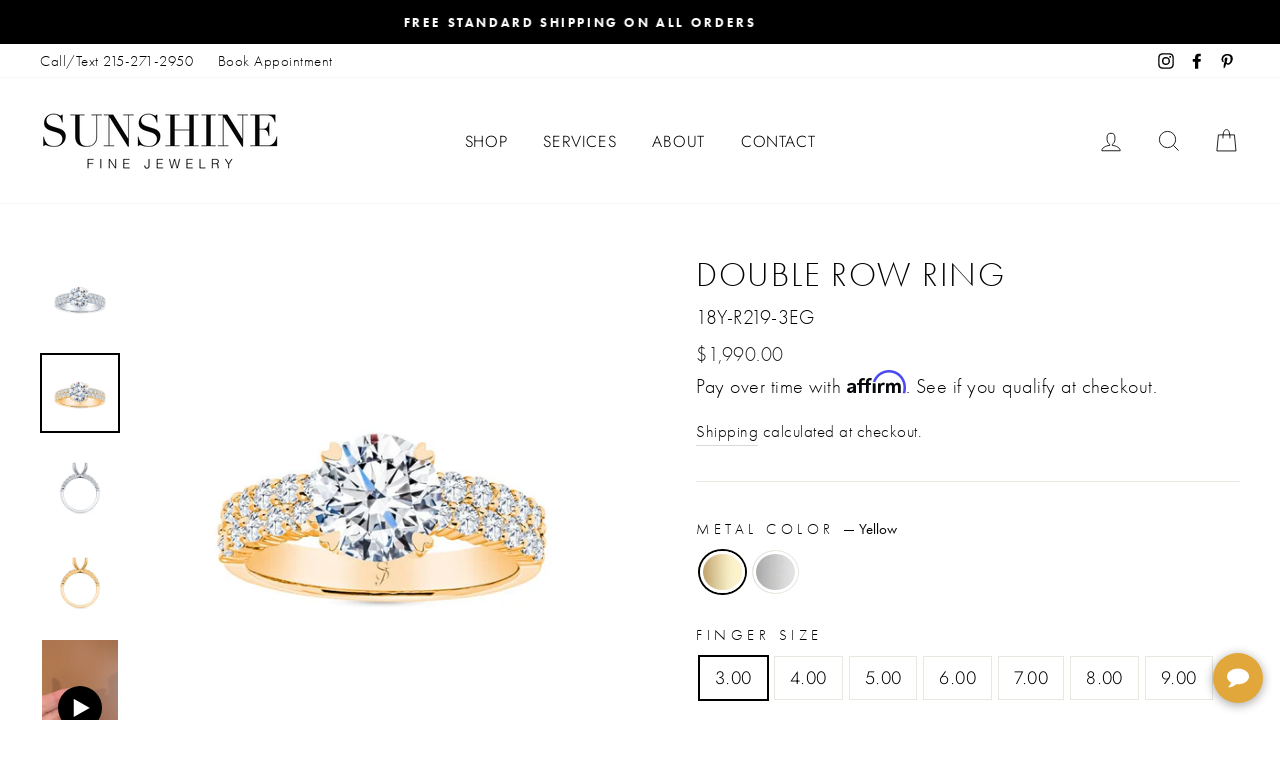

--- FILE ---
content_type: text/html; charset=utf-8
request_url: https://sunshinejewelryinc.com/collections/gifts/products/double-row
body_size: 41957
content:
<!doctype html>
<html class="no-js" lang="en">
<head>
  <!-- Global site tag (gtag.js) - Google Analytics -->
<script async src="https://www.googletagmanager.com/gtag/js?id=UA-138290370-1"></script>
<script>
  window.dataLayer = window.dataLayer || [];
  function gtag(){dataLayer.push(arguments);}
  gtag('js', new Date());

  gtag('config', 'UA-138290370-1');
</script>

<link rel="stylesheet" href="https://use.typekit.net/ozf4dwm.css">

  <!-- Google Tag Manager -->
<script>(function(w,d,s,l,i){w[l]=w[l]||[];w[l].push({'gtm.start':
new Date().getTime(),event:'gtm.js'});var f=d.getElementsByTagName(s)[0],
j=d.createElement(s),dl=l!='dataLayer'?'&l='+l:'';j.async=true;j.src=
'https://www.googletagmanager.com/gtm.js?id='+i+dl;f.parentNode.insertBefore(j,f);
})(window,document,'script','dataLayer','GTM-M4D5WMJ');</script>
<!-- End Google Tag Manager -->

  <!-- Google Tag Manager CK -->
<script>(function(w,d,s,l,i){w[l]=w[l]||[];w[l].push({'gtm.start':
new Date().getTime(),event:'gtm.js'});var f=d.getElementsByTagName(s)[0],
j=d.createElement(s),dl=l!='dataLayer'?'&l='+l:'';j.async=true;j.src=
'https://www.googletagmanager.com/gtm.js?id='+i+dl;f.parentNode.insertBefore(j,f);
})(window,document,'script','dataLayer','GTM-NWBGXK8Q');</script>
<!-- End Google Tag Manager -->

  <meta name="google-site-verification" content="LZCzIRDno7BTH6QJ0HUhHSqsx2RKOMnlo7mei9fTZtE" />
  
  <meta charset="utf-8">
  <meta http-equiv="X-UA-Compatible" content="IE=edge,chrome=1">
  <meta name="viewport" content="width=device-width,initial-scale=1">
  <meta name="theme-color" content="#000000">
  <link rel="canonical" href="https://sunshinejewelryinc.com/products/double-row">
  <meta name="format-detection" content="telephone=no"><link rel="shortcut icon" href="//sunshinejewelryinc.com/cdn/shop/files/favicon_Sunshine_v1_32x32.png?v=1634078937" type="image/png" />
  <title>Double Row Ring
&ndash; SUNSHINE
</title><meta name="description" content="Twice the sparkle, twice the romance. Our Double Row Engagement Ring features 0.50ct of colorless diamonds set in elegant 4-prong rows, creating a luminous band of light that frames your center stone beautifully. Crafted in 18K gold, this design delivers a refined yet radiant look — perfect for the bride who wants her "><meta property="og:site_name" content="SUNSHINE">
  <meta property="og:url" content="https://sunshinejewelryinc.com/products/double-row">
  <meta property="og:title" content="Double Row Ring">
  <meta property="og:type" content="product">
  <meta property="og:description" content="Twice the sparkle, twice the romance. Our Double Row Engagement Ring features 0.50ct of colorless diamonds set in elegant 4-prong rows, creating a luminous band of light that frames your center stone beautifully. Crafted in 18K gold, this design delivers a refined yet radiant look — perfect for the bride who wants her "><meta property="og:price:amount" content="1,990.00">
    <meta property="og:price:currency" content="USD"><meta property="og:image" content="http://sunshinejewelryinc.com/cdn/shop/files/M-003-00010_001fNhAAI_1200x630.jpg?v=1765486768"><meta property="og:image" content="http://sunshinejewelryinc.com/cdn/shop/files/M-003-00010_001fPJAAY_1200x630.jpg?v=1765486768"><meta property="og:image" content="http://sunshinejewelryinc.com/cdn/shop/files/M-003-00010_001d10AAA_1200x630.jpg?v=1765486768">
  <meta property="og:image:secure_url" content="https://sunshinejewelryinc.com/cdn/shop/files/M-003-00010_001fNhAAI_1200x630.jpg?v=1765486768"><meta property="og:image:secure_url" content="https://sunshinejewelryinc.com/cdn/shop/files/M-003-00010_001fPJAAY_1200x630.jpg?v=1765486768"><meta property="og:image:secure_url" content="https://sunshinejewelryinc.com/cdn/shop/files/M-003-00010_001d10AAA_1200x630.jpg?v=1765486768">
  <meta name="twitter:site" content="@">
  <meta name="twitter:card" content="summary_large_image">
  <meta name="twitter:title" content="Double Row Ring">
  <meta name="twitter:description" content="Twice the sparkle, twice the romance. Our Double Row Engagement Ring features 0.50ct of colorless diamonds set in elegant 4-prong rows, creating a luminous band of light that frames your center stone beautifully. Crafted in 18K gold, this design delivers a refined yet radiant look — perfect for the bride who wants her ">


  <style data-shopify>
  @font-face {
  font-family: Jost;
  font-weight: 300;
  font-style: normal;
  src: url("//sunshinejewelryinc.com/cdn/fonts/jost/jost_n3.a5df7448b5b8c9a76542f085341dff794ff2a59d.woff2") format("woff2"),
       url("//sunshinejewelryinc.com/cdn/fonts/jost/jost_n3.882941f5a26d0660f7dd135c08afc57fc6939a07.woff") format("woff");
}

  @font-face {
  font-family: Jost;
  font-weight: 300;
  font-style: normal;
  src: url("//sunshinejewelryinc.com/cdn/fonts/jost/jost_n3.a5df7448b5b8c9a76542f085341dff794ff2a59d.woff2") format("woff2"),
       url("//sunshinejewelryinc.com/cdn/fonts/jost/jost_n3.882941f5a26d0660f7dd135c08afc57fc6939a07.woff") format("woff");
}


  @font-face {
  font-family: Jost;
  font-weight: 600;
  font-style: normal;
  src: url("//sunshinejewelryinc.com/cdn/fonts/jost/jost_n6.ec1178db7a7515114a2d84e3dd680832b7af8b99.woff2") format("woff2"),
       url("//sunshinejewelryinc.com/cdn/fonts/jost/jost_n6.b1178bb6bdd3979fef38e103a3816f6980aeaff9.woff") format("woff");
}

  @font-face {
  font-family: Jost;
  font-weight: 300;
  font-style: italic;
  src: url("//sunshinejewelryinc.com/cdn/fonts/jost/jost_i3.8d4e97d98751190bb5824cdb405ec5b0049a74c0.woff2") format("woff2"),
       url("//sunshinejewelryinc.com/cdn/fonts/jost/jost_i3.1b7a65a16099fd3de6fdf1255c696902ed952195.woff") format("woff");
}

  @font-face {
  font-family: Jost;
  font-weight: 600;
  font-style: italic;
  src: url("//sunshinejewelryinc.com/cdn/fonts/jost/jost_i6.9af7e5f39e3a108c08f24047a4276332d9d7b85e.woff2") format("woff2"),
       url("//sunshinejewelryinc.com/cdn/fonts/jost/jost_i6.2bf310262638f998ed206777ce0b9a3b98b6fe92.woff") format("woff");
}

</style>

  <link href="//sunshinejewelryinc.com/cdn/shop/t/23/assets/theme.scss.css?v=162361936497761108201755794705" rel="stylesheet" type="text/css" media="all" />
  <link href="//sunshinejewelryinc.com/cdn/shop/t/23/assets/custom.css?v=128444938843573055741755729398" rel="stylesheet" type="text/css" media="all" />


  <style data-shopify>
    .collection-item__title {
      font-size: 12.8px;
    }

    @media screen and (min-width: 769px) {
      .collection-item__title {
        font-size: 16px;
      }
    }
  </style>

  <script>
    document.documentElement.className = document.documentElement.className.replace('no-js', 'js');

    window.theme = window.theme || {};
    theme.strings = {
      addToCart: "Add to cart",
      soldOut: "Sold Out",
      unavailable: "Unavailable",
      stockLabel: "Only [count] items in stock!",
      willNotShipUntil: "Will not ship until [date]",
      willBeInStockAfter: "Will be in stock after [date]",
      waitingForStock: "Inventory on the way",
      savePrice: "Save [saved_amount]",
      cartEmpty: "Your cart is currently empty.",
      cartTermsConfirmation: "You must agree with the terms and conditions of sales to check out"
    };
    theme.settings = {
      dynamicVariantsEnable: true,
      dynamicVariantType: "button",
      cartType: "page",
      currenciesEnabled: false,
      nativeMultiCurrency: 2 > 1 ? true : false,
      moneyFormat: "${{amount}}",
      saveType: "dollar",
      recentlyViewedEnabled: false,
      predictiveSearch: false,
      predictiveSearchType: "product",
      inventoryThreshold: 10,
      quickView: true,
      themeName: 'Impulse',
      themeVersion: "2.5.3"
    };
  </script>

  <script>window.performance && window.performance.mark && window.performance.mark('shopify.content_for_header.start');</script><meta name="google-site-verification" content="WguyULx8IEfVkaG4vWZFZ1xTAk4azgD_4XISriGjRf8">
<meta name="google-site-verification" content="hB85RP9gy0UGA8NfrqUWsl8v01H3jpsvlmOAeol7EGg">
<meta id="shopify-digital-wallet" name="shopify-digital-wallet" content="/27770054/digital_wallets/dialog">
<meta name="shopify-checkout-api-token" content="e5cf2110793b5ecd637ec4853d79f8f4">
<meta id="in-context-paypal-metadata" data-shop-id="27770054" data-venmo-supported="false" data-environment="production" data-locale="en_US" data-paypal-v4="true" data-currency="USD">
<link rel="alternate" type="application/json+oembed" href="https://sunshinejewelryinc.com/products/double-row.oembed">
<script async="async" src="/checkouts/internal/preloads.js?locale=en-US"></script>
<link rel="preconnect" href="https://shop.app" crossorigin="anonymous">
<script async="async" src="https://shop.app/checkouts/internal/preloads.js?locale=en-US&shop_id=27770054" crossorigin="anonymous"></script>
<script id="apple-pay-shop-capabilities" type="application/json">{"shopId":27770054,"countryCode":"US","currencyCode":"USD","merchantCapabilities":["supports3DS"],"merchantId":"gid:\/\/shopify\/Shop\/27770054","merchantName":"SUNSHINE","requiredBillingContactFields":["postalAddress","email","phone"],"requiredShippingContactFields":["postalAddress","email","phone"],"shippingType":"shipping","supportedNetworks":["visa","masterCard","amex","discover","elo","jcb"],"total":{"type":"pending","label":"SUNSHINE","amount":"1.00"},"shopifyPaymentsEnabled":true,"supportsSubscriptions":true}</script>
<script id="shopify-features" type="application/json">{"accessToken":"e5cf2110793b5ecd637ec4853d79f8f4","betas":["rich-media-storefront-analytics"],"domain":"sunshinejewelryinc.com","predictiveSearch":true,"shopId":27770054,"locale":"en"}</script>
<script>var Shopify = Shopify || {};
Shopify.shop = "sunshine-jewelry-inc.myshopify.com";
Shopify.locale = "en";
Shopify.currency = {"active":"USD","rate":"1.0"};
Shopify.country = "US";
Shopify.theme = {"name":"May 3rd 2025 - CK - Font Test","id":137142042691,"schema_name":"Impulse","schema_version":"2.5.3","theme_store_id":null,"role":"main"};
Shopify.theme.handle = "null";
Shopify.theme.style = {"id":null,"handle":null};
Shopify.cdnHost = "sunshinejewelryinc.com/cdn";
Shopify.routes = Shopify.routes || {};
Shopify.routes.root = "/";</script>
<script type="module">!function(o){(o.Shopify=o.Shopify||{}).modules=!0}(window);</script>
<script>!function(o){function n(){var o=[];function n(){o.push(Array.prototype.slice.apply(arguments))}return n.q=o,n}var t=o.Shopify=o.Shopify||{};t.loadFeatures=n(),t.autoloadFeatures=n()}(window);</script>
<script>
  window.ShopifyPay = window.ShopifyPay || {};
  window.ShopifyPay.apiHost = "shop.app\/pay";
  window.ShopifyPay.redirectState = null;
</script>
<script id="shop-js-analytics" type="application/json">{"pageType":"product"}</script>
<script defer="defer" async type="module" src="//sunshinejewelryinc.com/cdn/shopifycloud/shop-js/modules/v2/client.init-shop-cart-sync_WVOgQShq.en.esm.js"></script>
<script defer="defer" async type="module" src="//sunshinejewelryinc.com/cdn/shopifycloud/shop-js/modules/v2/chunk.common_C_13GLB1.esm.js"></script>
<script defer="defer" async type="module" src="//sunshinejewelryinc.com/cdn/shopifycloud/shop-js/modules/v2/chunk.modal_CLfMGd0m.esm.js"></script>
<script type="module">
  await import("//sunshinejewelryinc.com/cdn/shopifycloud/shop-js/modules/v2/client.init-shop-cart-sync_WVOgQShq.en.esm.js");
await import("//sunshinejewelryinc.com/cdn/shopifycloud/shop-js/modules/v2/chunk.common_C_13GLB1.esm.js");
await import("//sunshinejewelryinc.com/cdn/shopifycloud/shop-js/modules/v2/chunk.modal_CLfMGd0m.esm.js");

  window.Shopify.SignInWithShop?.initShopCartSync?.({"fedCMEnabled":true,"windoidEnabled":true});

</script>
<script>
  window.Shopify = window.Shopify || {};
  if (!window.Shopify.featureAssets) window.Shopify.featureAssets = {};
  window.Shopify.featureAssets['shop-js'] = {"shop-cart-sync":["modules/v2/client.shop-cart-sync_DuR37GeY.en.esm.js","modules/v2/chunk.common_C_13GLB1.esm.js","modules/v2/chunk.modal_CLfMGd0m.esm.js"],"init-fed-cm":["modules/v2/client.init-fed-cm_BucUoe6W.en.esm.js","modules/v2/chunk.common_C_13GLB1.esm.js","modules/v2/chunk.modal_CLfMGd0m.esm.js"],"shop-toast-manager":["modules/v2/client.shop-toast-manager_B0JfrpKj.en.esm.js","modules/v2/chunk.common_C_13GLB1.esm.js","modules/v2/chunk.modal_CLfMGd0m.esm.js"],"init-shop-cart-sync":["modules/v2/client.init-shop-cart-sync_WVOgQShq.en.esm.js","modules/v2/chunk.common_C_13GLB1.esm.js","modules/v2/chunk.modal_CLfMGd0m.esm.js"],"shop-button":["modules/v2/client.shop-button_B_U3bv27.en.esm.js","modules/v2/chunk.common_C_13GLB1.esm.js","modules/v2/chunk.modal_CLfMGd0m.esm.js"],"init-windoid":["modules/v2/client.init-windoid_DuP9q_di.en.esm.js","modules/v2/chunk.common_C_13GLB1.esm.js","modules/v2/chunk.modal_CLfMGd0m.esm.js"],"shop-cash-offers":["modules/v2/client.shop-cash-offers_BmULhtno.en.esm.js","modules/v2/chunk.common_C_13GLB1.esm.js","modules/v2/chunk.modal_CLfMGd0m.esm.js"],"pay-button":["modules/v2/client.pay-button_CrPSEbOK.en.esm.js","modules/v2/chunk.common_C_13GLB1.esm.js","modules/v2/chunk.modal_CLfMGd0m.esm.js"],"init-customer-accounts":["modules/v2/client.init-customer-accounts_jNk9cPYQ.en.esm.js","modules/v2/client.shop-login-button_DJ5ldayH.en.esm.js","modules/v2/chunk.common_C_13GLB1.esm.js","modules/v2/chunk.modal_CLfMGd0m.esm.js"],"avatar":["modules/v2/client.avatar_BTnouDA3.en.esm.js"],"checkout-modal":["modules/v2/client.checkout-modal_pBPyh9w8.en.esm.js","modules/v2/chunk.common_C_13GLB1.esm.js","modules/v2/chunk.modal_CLfMGd0m.esm.js"],"init-shop-for-new-customer-accounts":["modules/v2/client.init-shop-for-new-customer-accounts_BUoCy7a5.en.esm.js","modules/v2/client.shop-login-button_DJ5ldayH.en.esm.js","modules/v2/chunk.common_C_13GLB1.esm.js","modules/v2/chunk.modal_CLfMGd0m.esm.js"],"init-customer-accounts-sign-up":["modules/v2/client.init-customer-accounts-sign-up_CnczCz9H.en.esm.js","modules/v2/client.shop-login-button_DJ5ldayH.en.esm.js","modules/v2/chunk.common_C_13GLB1.esm.js","modules/v2/chunk.modal_CLfMGd0m.esm.js"],"init-shop-email-lookup-coordinator":["modules/v2/client.init-shop-email-lookup-coordinator_CzjY5t9o.en.esm.js","modules/v2/chunk.common_C_13GLB1.esm.js","modules/v2/chunk.modal_CLfMGd0m.esm.js"],"shop-follow-button":["modules/v2/client.shop-follow-button_CsYC63q7.en.esm.js","modules/v2/chunk.common_C_13GLB1.esm.js","modules/v2/chunk.modal_CLfMGd0m.esm.js"],"shop-login-button":["modules/v2/client.shop-login-button_DJ5ldayH.en.esm.js","modules/v2/chunk.common_C_13GLB1.esm.js","modules/v2/chunk.modal_CLfMGd0m.esm.js"],"shop-login":["modules/v2/client.shop-login_B9ccPdmx.en.esm.js","modules/v2/chunk.common_C_13GLB1.esm.js","modules/v2/chunk.modal_CLfMGd0m.esm.js"],"lead-capture":["modules/v2/client.lead-capture_D0K_KgYb.en.esm.js","modules/v2/chunk.common_C_13GLB1.esm.js","modules/v2/chunk.modal_CLfMGd0m.esm.js"],"payment-terms":["modules/v2/client.payment-terms_BWmiNN46.en.esm.js","modules/v2/chunk.common_C_13GLB1.esm.js","modules/v2/chunk.modal_CLfMGd0m.esm.js"]};
</script>
<script>(function() {
  var isLoaded = false;
  function asyncLoad() {
    if (isLoaded) return;
    isLoaded = true;
    var urls = ["https:\/\/chimpstatic.com\/mcjs-connected\/js\/users\/b2b8e9d45ce294d4593327acd\/0266256f9e3c99efca34ab9a7.js?shop=sunshine-jewelry-inc.myshopify.com","https:\/\/static.klaviyo.com\/onsite\/js\/klaviyo.js?company_id=JjPvSB\u0026shop=sunshine-jewelry-inc.myshopify.com","https:\/\/instafeed.nfcube.com\/cdn\/579536dbf2427157974bd101685d2711.js?shop=sunshine-jewelry-inc.myshopify.com","https:\/\/cdn.shopify.com\/s\/files\/1\/2777\/0054\/t\/8\/assets\/globorequestforquote_init.min.js?shop=sunshine-jewelry-inc.myshopify.com","https:\/\/ufe.helixo.co\/scripts\/sdk.min.js?shop=sunshine-jewelry-inc.myshopify.com","https:\/\/static.klaviyo.com\/onsite\/js\/klaviyo.js?company_id=U4Gu34\u0026shop=sunshine-jewelry-inc.myshopify.com","https:\/\/static.klaviyo.com\/onsite\/js\/klaviyo.js?company_id=U4Gu34\u0026shop=sunshine-jewelry-inc.myshopify.com","\/\/cdn.shopify.com\/proxy\/8e2c0ed1e2451aed265db34ba8086c859a1b4ae75e91228a975bcd4061a30033\/depo.sidepanda.com\/scripttag\/script_tag?shop=sunshine-jewelry-inc.myshopify.com\u0026sp-cache-control=cHVibGljLCBtYXgtYWdlPTkwMA","https:\/\/cdn.fera.ai\/js\/fera.placeholder.js?shop=sunshine-jewelry-inc.myshopify.com","https:\/\/cdn.shopify.com\/s\/files\/1\/2777\/0054\/t\/8\/assets\/affirmShopify.js?v=1675800082\u0026shop=sunshine-jewelry-inc.myshopify.com","https:\/\/cdn.shopify.com\/s\/files\/1\/2777\/0054\/t\/8\/assets\/affirmShopify.js?v=1675806882\u0026shop=sunshine-jewelry-inc.myshopify.com","https:\/\/omnisnippet1.com\/platforms\/shopify.js?source=scriptTag\u0026v=2025-05-15T12\u0026shop=sunshine-jewelry-inc.myshopify.com"];
    for (var i = 0; i < urls.length; i++) {
      var s = document.createElement('script');
      s.type = 'text/javascript';
      s.async = true;
      s.src = urls[i];
      var x = document.getElementsByTagName('script')[0];
      x.parentNode.insertBefore(s, x);
    }
  };
  if(window.attachEvent) {
    window.attachEvent('onload', asyncLoad);
  } else {
    window.addEventListener('load', asyncLoad, false);
  }
})();</script>
<script id="__st">var __st={"a":27770054,"offset":-18000,"reqid":"ce6e6a95-de20-4f14-b018-abe9fd70339a-1769687446","pageurl":"sunshinejewelryinc.com\/collections\/gifts\/products\/double-row","u":"7713a0546756","p":"product","rtyp":"product","rid":6825486516291};</script>
<script>window.ShopifyPaypalV4VisibilityTracking = true;</script>
<script id="captcha-bootstrap">!function(){'use strict';const t='contact',e='account',n='new_comment',o=[[t,t],['blogs',n],['comments',n],[t,'customer']],c=[[e,'customer_login'],[e,'guest_login'],[e,'recover_customer_password'],[e,'create_customer']],r=t=>t.map((([t,e])=>`form[action*='/${t}']:not([data-nocaptcha='true']) input[name='form_type'][value='${e}']`)).join(','),a=t=>()=>t?[...document.querySelectorAll(t)].map((t=>t.form)):[];function s(){const t=[...o],e=r(t);return a(e)}const i='password',u='form_key',d=['recaptcha-v3-token','g-recaptcha-response','h-captcha-response',i],f=()=>{try{return window.sessionStorage}catch{return}},m='__shopify_v',_=t=>t.elements[u];function p(t,e,n=!1){try{const o=window.sessionStorage,c=JSON.parse(o.getItem(e)),{data:r}=function(t){const{data:e,action:n}=t;return t[m]||n?{data:e,action:n}:{data:t,action:n}}(c);for(const[e,n]of Object.entries(r))t.elements[e]&&(t.elements[e].value=n);n&&o.removeItem(e)}catch(o){console.error('form repopulation failed',{error:o})}}const l='form_type',E='cptcha';function T(t){t.dataset[E]=!0}const w=window,h=w.document,L='Shopify',v='ce_forms',y='captcha';let A=!1;((t,e)=>{const n=(g='f06e6c50-85a8-45c8-87d0-21a2b65856fe',I='https://cdn.shopify.com/shopifycloud/storefront-forms-hcaptcha/ce_storefront_forms_captcha_hcaptcha.v1.5.2.iife.js',D={infoText:'Protected by hCaptcha',privacyText:'Privacy',termsText:'Terms'},(t,e,n)=>{const o=w[L][v],c=o.bindForm;if(c)return c(t,g,e,D).then(n);var r;o.q.push([[t,g,e,D],n]),r=I,A||(h.body.append(Object.assign(h.createElement('script'),{id:'captcha-provider',async:!0,src:r})),A=!0)});var g,I,D;w[L]=w[L]||{},w[L][v]=w[L][v]||{},w[L][v].q=[],w[L][y]=w[L][y]||{},w[L][y].protect=function(t,e){n(t,void 0,e),T(t)},Object.freeze(w[L][y]),function(t,e,n,w,h,L){const[v,y,A,g]=function(t,e,n){const i=e?o:[],u=t?c:[],d=[...i,...u],f=r(d),m=r(i),_=r(d.filter((([t,e])=>n.includes(e))));return[a(f),a(m),a(_),s()]}(w,h,L),I=t=>{const e=t.target;return e instanceof HTMLFormElement?e:e&&e.form},D=t=>v().includes(t);t.addEventListener('submit',(t=>{const e=I(t);if(!e)return;const n=D(e)&&!e.dataset.hcaptchaBound&&!e.dataset.recaptchaBound,o=_(e),c=g().includes(e)&&(!o||!o.value);(n||c)&&t.preventDefault(),c&&!n&&(function(t){try{if(!f())return;!function(t){const e=f();if(!e)return;const n=_(t);if(!n)return;const o=n.value;o&&e.removeItem(o)}(t);const e=Array.from(Array(32),(()=>Math.random().toString(36)[2])).join('');!function(t,e){_(t)||t.append(Object.assign(document.createElement('input'),{type:'hidden',name:u})),t.elements[u].value=e}(t,e),function(t,e){const n=f();if(!n)return;const o=[...t.querySelectorAll(`input[type='${i}']`)].map((({name:t})=>t)),c=[...d,...o],r={};for(const[a,s]of new FormData(t).entries())c.includes(a)||(r[a]=s);n.setItem(e,JSON.stringify({[m]:1,action:t.action,data:r}))}(t,e)}catch(e){console.error('failed to persist form',e)}}(e),e.submit())}));const S=(t,e)=>{t&&!t.dataset[E]&&(n(t,e.some((e=>e===t))),T(t))};for(const o of['focusin','change'])t.addEventListener(o,(t=>{const e=I(t);D(e)&&S(e,y())}));const B=e.get('form_key'),M=e.get(l),P=B&&M;t.addEventListener('DOMContentLoaded',(()=>{const t=y();if(P)for(const e of t)e.elements[l].value===M&&p(e,B);[...new Set([...A(),...v().filter((t=>'true'===t.dataset.shopifyCaptcha))])].forEach((e=>S(e,t)))}))}(h,new URLSearchParams(w.location.search),n,t,e,['guest_login'])})(!0,!0)}();</script>
<script integrity="sha256-4kQ18oKyAcykRKYeNunJcIwy7WH5gtpwJnB7kiuLZ1E=" data-source-attribution="shopify.loadfeatures" defer="defer" src="//sunshinejewelryinc.com/cdn/shopifycloud/storefront/assets/storefront/load_feature-a0a9edcb.js" crossorigin="anonymous"></script>
<script crossorigin="anonymous" defer="defer" src="//sunshinejewelryinc.com/cdn/shopifycloud/storefront/assets/shopify_pay/storefront-65b4c6d7.js?v=20250812"></script>
<script data-source-attribution="shopify.dynamic_checkout.dynamic.init">var Shopify=Shopify||{};Shopify.PaymentButton=Shopify.PaymentButton||{isStorefrontPortableWallets:!0,init:function(){window.Shopify.PaymentButton.init=function(){};var t=document.createElement("script");t.src="https://sunshinejewelryinc.com/cdn/shopifycloud/portable-wallets/latest/portable-wallets.en.js",t.type="module",document.head.appendChild(t)}};
</script>
<script data-source-attribution="shopify.dynamic_checkout.buyer_consent">
  function portableWalletsHideBuyerConsent(e){var t=document.getElementById("shopify-buyer-consent"),n=document.getElementById("shopify-subscription-policy-button");t&&n&&(t.classList.add("hidden"),t.setAttribute("aria-hidden","true"),n.removeEventListener("click",e))}function portableWalletsShowBuyerConsent(e){var t=document.getElementById("shopify-buyer-consent"),n=document.getElementById("shopify-subscription-policy-button");t&&n&&(t.classList.remove("hidden"),t.removeAttribute("aria-hidden"),n.addEventListener("click",e))}window.Shopify?.PaymentButton&&(window.Shopify.PaymentButton.hideBuyerConsent=portableWalletsHideBuyerConsent,window.Shopify.PaymentButton.showBuyerConsent=portableWalletsShowBuyerConsent);
</script>
<script data-source-attribution="shopify.dynamic_checkout.cart.bootstrap">document.addEventListener("DOMContentLoaded",(function(){function t(){return document.querySelector("shopify-accelerated-checkout-cart, shopify-accelerated-checkout")}if(t())Shopify.PaymentButton.init();else{new MutationObserver((function(e,n){t()&&(Shopify.PaymentButton.init(),n.disconnect())})).observe(document.body,{childList:!0,subtree:!0})}}));
</script>
<link id="shopify-accelerated-checkout-styles" rel="stylesheet" media="screen" href="https://sunshinejewelryinc.com/cdn/shopifycloud/portable-wallets/latest/accelerated-checkout-backwards-compat.css" crossorigin="anonymous">
<style id="shopify-accelerated-checkout-cart">
        #shopify-buyer-consent {
  margin-top: 1em;
  display: inline-block;
  width: 100%;
}

#shopify-buyer-consent.hidden {
  display: none;
}

#shopify-subscription-policy-button {
  background: none;
  border: none;
  padding: 0;
  text-decoration: underline;
  font-size: inherit;
  cursor: pointer;
}

#shopify-subscription-policy-button::before {
  box-shadow: none;
}

      </style>

<script>window.performance && window.performance.mark && window.performance.mark('shopify.content_for_header.end');</script>

  <script src="//sunshinejewelryinc.com/cdn/shop/t/23/assets/vendor-scripts-v5.js" ></script>

  

  <script src="//sunshinejewelryinc.com/cdn/shop/t/23/assets/theme.js?v=26089107097017683991755729398" ></script>
  <script src="https://code.jquery.com/jquery-1.12.4.js"></script>
<script>window.__pagefly_analytics_settings__ = {"acceptTracking":false};</script>
 <script>window.is_hulkpo_installed=true</script>	<script type="text/javascript" src="//sunshinejewelryinc.com/cdn/shop/t/23/assets/globorequestforquote_params.min.js?v=21428872360748756281755729398" ></script>
<script type="text/javascript">
    var GRFQConfigs = GRFQConfigs || {};
    GRFQConfigs.customer = {
        'id': '',
        'email': '',
        'name': ''
    };
    GRFQConfigs.pageempty = "Your quote is currently empty."
    GRFQConfigs.product = {"id":6825486516291,"title":"Double Row Ring","handle":"double-row","description":"\u003cp\u003eTwice the sparkle, twice the romance. Our Double Row Engagement Ring features 0.50ct of colorless diamonds set in elegant 4-prong rows, creating a luminous band of light that frames your center stone beautifully. Crafted in 18K gold, this design delivers a refined yet radiant look — perfect for the bride who wants her ring to shine from every angle.\u003c\/p\u003e\u003cul\u003e\n\u003cli\u003eCenter Setting: Round 0.50cts and Up\u003c\/li\u003e\n\u003cli\u003eWidth(mm): \u003cspan style=\"background-color: rgb(255, 255, 255);\"\u003e3.4 to 2.7\u003c\/span\u003e\n\u003c\/li\u003e\n\u003cli\u003eDiamond Weight(cts): 0.50\u003c\/li\u003e\n\u003cli\u003eProngs: 4\u003c\/li\u003e\n\u003cli\u003eHalf and other sizes are available upon request\u003c\/li\u003e\n\u003c\/ul\u003e\u003cp\u003eFor more information on the ring and how we can customize this, set up an appointment to see this ring in person. \u003cstrong\u003eThe center stone is not included.\u003c\/strong\u003e\u003c\/p\u003e\u003cp\u003e**As this is a customized item made specifically for you, kindly anticipate a shipping timeframe of 4-6 weeks.\u003c\/p\u003e","published_at":"2023-07-25T13:46:57-04:00","created_at":"2023-07-25T13:40:05-04:00","vendor":"SUNSHINE","type":"Engagement Rings - Semi-Mount","tags":["#giftsforher","#newarrivals","#Rings","18k","Diamonds","Engagement Rings","Her","Wedding","Wedding Band","Wedding Bands","Women"],"price":199000,"price_min":199000,"price_max":239000,"available":true,"price_varies":true,"compare_at_price":0,"compare_at_price_min":0,"compare_at_price_max":0,"compare_at_price_varies":false,"variants":[{"id":42230917922883,"title":"Yellow \/ 3.00 \/ 18K Gold","option1":"Yellow","option2":"3.00","option3":"18K Gold","sku":"18Y-R219-3EG","requires_shipping":true,"taxable":true,"featured_image":{"id":33841960648771,"product_id":6825486516291,"position":2,"created_at":"2025-04-17T06:49:10-04:00","updated_at":"2025-12-11T15:59:28-05:00","alt":"Double Row Ring","width":800,"height":800,"src":"\/\/sunshinejewelryinc.com\/cdn\/shop\/files\/M-003-00010_001fPJAAY.jpg?v=1765486768","variant_ids":[42230917922883,42230917955651,42230917988419,42230918021187,42230918053955,42230918086723,42230918119491]},"available":true,"name":"Double Row Ring - Yellow \/ 3.00 \/ 18K Gold","public_title":"Yellow \/ 3.00 \/ 18K Gold","options":["Yellow","3.00","18K Gold"],"price":199000,"weight":0,"compare_at_price":0,"inventory_management":"shopify","barcode":"63667011","featured_media":{"alt":"Double Row Ring","id":25919014338627,"position":2,"preview_image":{"aspect_ratio":1.0,"height":800,"width":800,"src":"\/\/sunshinejewelryinc.com\/cdn\/shop\/files\/M-003-00010_001fPJAAY.jpg?v=1765486768"}},"requires_selling_plan":false,"selling_plan_allocations":[]},{"id":42230917955651,"title":"Yellow \/ 4.00 \/ 18K Gold","option1":"Yellow","option2":"4.00","option3":"18K Gold","sku":"18Y-R219-4EG","requires_shipping":true,"taxable":true,"featured_image":{"id":33841960648771,"product_id":6825486516291,"position":2,"created_at":"2025-04-17T06:49:10-04:00","updated_at":"2025-12-11T15:59:28-05:00","alt":"Double Row Ring","width":800,"height":800,"src":"\/\/sunshinejewelryinc.com\/cdn\/shop\/files\/M-003-00010_001fPJAAY.jpg?v=1765486768","variant_ids":[42230917922883,42230917955651,42230917988419,42230918021187,42230918053955,42230918086723,42230918119491]},"available":true,"name":"Double Row Ring - Yellow \/ 4.00 \/ 18K Gold","public_title":"Yellow \/ 4.00 \/ 18K Gold","options":["Yellow","4.00","18K Gold"],"price":199000,"weight":0,"compare_at_price":0,"inventory_management":"shopify","barcode":"64092995","featured_media":{"alt":"Double Row Ring","id":25919014338627,"position":2,"preview_image":{"aspect_ratio":1.0,"height":800,"width":800,"src":"\/\/sunshinejewelryinc.com\/cdn\/shop\/files\/M-003-00010_001fPJAAY.jpg?v=1765486768"}},"requires_selling_plan":false,"selling_plan_allocations":[]},{"id":42230918152259,"title":"White \/ 3.00 \/ 18K Gold","option1":"White","option2":"3.00","option3":"18K Gold","sku":"18W-R219-3EG","requires_shipping":true,"taxable":true,"featured_image":{"id":33841960681539,"product_id":6825486516291,"position":1,"created_at":"2025-04-17T06:49:10-04:00","updated_at":"2025-12-11T15:59:28-05:00","alt":"Double Row Ring","width":800,"height":800,"src":"\/\/sunshinejewelryinc.com\/cdn\/shop\/files\/M-003-00010_001fNhAAI.jpg?v=1765486768","variant_ids":[42230918152259,42230918185027,42230918217795,42230918250563,42230918283331,42230918316099,42230918348867]},"available":true,"name":"Double Row Ring - White \/ 3.00 \/ 18K Gold","public_title":"White \/ 3.00 \/ 18K Gold","options":["White","3.00","18K Gold"],"price":199000,"weight":0,"compare_at_price":0,"inventory_management":"shopify","barcode":"63699779","featured_media":{"alt":"Double Row Ring","id":25919014240323,"position":1,"preview_image":{"aspect_ratio":1.0,"height":800,"width":800,"src":"\/\/sunshinejewelryinc.com\/cdn\/shop\/files\/M-003-00010_001fNhAAI.jpg?v=1765486768"}},"requires_selling_plan":false,"selling_plan_allocations":[]},{"id":42230917988419,"title":"Yellow \/ 5.00 \/ 18K Gold","option1":"Yellow","option2":"5.00","option3":"18K Gold","sku":"18Y-R219-5EG","requires_shipping":true,"taxable":true,"featured_image":{"id":33841960648771,"product_id":6825486516291,"position":2,"created_at":"2025-04-17T06:49:10-04:00","updated_at":"2025-12-11T15:59:28-05:00","alt":"Double Row Ring","width":800,"height":800,"src":"\/\/sunshinejewelryinc.com\/cdn\/shop\/files\/M-003-00010_001fPJAAY.jpg?v=1765486768","variant_ids":[42230917922883,42230917955651,42230917988419,42230918021187,42230918053955,42230918086723,42230918119491]},"available":true,"name":"Double Row Ring - Yellow \/ 5.00 \/ 18K Gold","public_title":"Yellow \/ 5.00 \/ 18K Gold","options":["Yellow","5.00","18K Gold"],"price":199000,"weight":0,"compare_at_price":0,"inventory_management":"shopify","barcode":"64125763","featured_media":{"alt":"Double Row Ring","id":25919014338627,"position":2,"preview_image":{"aspect_ratio":1.0,"height":800,"width":800,"src":"\/\/sunshinejewelryinc.com\/cdn\/shop\/files\/M-003-00010_001fPJAAY.jpg?v=1765486768"}},"requires_selling_plan":false,"selling_plan_allocations":[]},{"id":42230918185027,"title":"White \/ 4.00 \/ 18K Gold","option1":"White","option2":"4.00","option3":"18K Gold","sku":"18W-R219-4EG","requires_shipping":true,"taxable":true,"featured_image":{"id":33841960681539,"product_id":6825486516291,"position":1,"created_at":"2025-04-17T06:49:10-04:00","updated_at":"2025-12-11T15:59:28-05:00","alt":"Double Row Ring","width":800,"height":800,"src":"\/\/sunshinejewelryinc.com\/cdn\/shop\/files\/M-003-00010_001fNhAAI.jpg?v=1765486768","variant_ids":[42230918152259,42230918185027,42230918217795,42230918250563,42230918283331,42230918316099,42230918348867]},"available":true,"name":"Double Row Ring - White \/ 4.00 \/ 18K Gold","public_title":"White \/ 4.00 \/ 18K Gold","options":["White","4.00","18K Gold"],"price":199000,"weight":0,"compare_at_price":0,"inventory_management":"shopify","barcode":"64289603","featured_media":{"alt":"Double Row Ring","id":25919014240323,"position":1,"preview_image":{"aspect_ratio":1.0,"height":800,"width":800,"src":"\/\/sunshinejewelryinc.com\/cdn\/shop\/files\/M-003-00010_001fNhAAI.jpg?v=1765486768"}},"requires_selling_plan":false,"selling_plan_allocations":[]},{"id":42230918021187,"title":"Yellow \/ 6.00 \/ 18K Gold","option1":"Yellow","option2":"6.00","option3":"18K Gold","sku":"18Y-R219-6EG","requires_shipping":true,"taxable":true,"featured_image":{"id":33841960648771,"product_id":6825486516291,"position":2,"created_at":"2025-04-17T06:49:10-04:00","updated_at":"2025-12-11T15:59:28-05:00","alt":"Double Row Ring","width":800,"height":800,"src":"\/\/sunshinejewelryinc.com\/cdn\/shop\/files\/M-003-00010_001fPJAAY.jpg?v=1765486768","variant_ids":[42230917922883,42230917955651,42230917988419,42230918021187,42230918053955,42230918086723,42230918119491]},"available":true,"name":"Double Row Ring - Yellow \/ 6.00 \/ 18K Gold","public_title":"Yellow \/ 6.00 \/ 18K Gold","options":["Yellow","6.00","18K Gold"],"price":199000,"weight":0,"compare_at_price":0,"inventory_management":"shopify","barcode":"64158531","featured_media":{"alt":"Double Row Ring","id":25919014338627,"position":2,"preview_image":{"aspect_ratio":1.0,"height":800,"width":800,"src":"\/\/sunshinejewelryinc.com\/cdn\/shop\/files\/M-003-00010_001fPJAAY.jpg?v=1765486768"}},"requires_selling_plan":false,"selling_plan_allocations":[]},{"id":42230918217795,"title":"White \/ 5.00 \/ 18K Gold","option1":"White","option2":"5.00","option3":"18K Gold","sku":"18W-R219-5EG","requires_shipping":true,"taxable":true,"featured_image":{"id":33841960681539,"product_id":6825486516291,"position":1,"created_at":"2025-04-17T06:49:10-04:00","updated_at":"2025-12-11T15:59:28-05:00","alt":"Double Row Ring","width":800,"height":800,"src":"\/\/sunshinejewelryinc.com\/cdn\/shop\/files\/M-003-00010_001fNhAAI.jpg?v=1765486768","variant_ids":[42230918152259,42230918185027,42230918217795,42230918250563,42230918283331,42230918316099,42230918348867]},"available":true,"name":"Double Row Ring - White \/ 5.00 \/ 18K Gold","public_title":"White \/ 5.00 \/ 18K Gold","options":["White","5.00","18K Gold"],"price":239000,"weight":0,"compare_at_price":0,"inventory_management":"shopify","barcode":"64322371","featured_media":{"alt":"Double Row Ring","id":25919014240323,"position":1,"preview_image":{"aspect_ratio":1.0,"height":800,"width":800,"src":"\/\/sunshinejewelryinc.com\/cdn\/shop\/files\/M-003-00010_001fNhAAI.jpg?v=1765486768"}},"requires_selling_plan":false,"selling_plan_allocations":[]},{"id":42230918053955,"title":"Yellow \/ 7.00 \/ 18K Gold","option1":"Yellow","option2":"7.00","option3":"18K Gold","sku":"18Y-R219-7EG","requires_shipping":true,"taxable":true,"featured_image":{"id":33841960648771,"product_id":6825486516291,"position":2,"created_at":"2025-04-17T06:49:10-04:00","updated_at":"2025-12-11T15:59:28-05:00","alt":"Double Row Ring","width":800,"height":800,"src":"\/\/sunshinejewelryinc.com\/cdn\/shop\/files\/M-003-00010_001fPJAAY.jpg?v=1765486768","variant_ids":[42230917922883,42230917955651,42230917988419,42230918021187,42230918053955,42230918086723,42230918119491]},"available":true,"name":"Double Row Ring - Yellow \/ 7.00 \/ 18K Gold","public_title":"Yellow \/ 7.00 \/ 18K Gold","options":["Yellow","7.00","18K Gold"],"price":199000,"weight":0,"compare_at_price":0,"inventory_management":"shopify","barcode":"64191299","featured_media":{"alt":"Double Row Ring","id":25919014338627,"position":2,"preview_image":{"aspect_ratio":1.0,"height":800,"width":800,"src":"\/\/sunshinejewelryinc.com\/cdn\/shop\/files\/M-003-00010_001fPJAAY.jpg?v=1765486768"}},"requires_selling_plan":false,"selling_plan_allocations":[]},{"id":42230918250563,"title":"White \/ 6.00 \/ 18K Gold","option1":"White","option2":"6.00","option3":"18K Gold","sku":"18W-R219-6EG","requires_shipping":true,"taxable":true,"featured_image":{"id":33841960681539,"product_id":6825486516291,"position":1,"created_at":"2025-04-17T06:49:10-04:00","updated_at":"2025-12-11T15:59:28-05:00","alt":"Double Row Ring","width":800,"height":800,"src":"\/\/sunshinejewelryinc.com\/cdn\/shop\/files\/M-003-00010_001fNhAAI.jpg?v=1765486768","variant_ids":[42230918152259,42230918185027,42230918217795,42230918250563,42230918283331,42230918316099,42230918348867]},"available":true,"name":"Double Row Ring - White \/ 6.00 \/ 18K Gold","public_title":"White \/ 6.00 \/ 18K Gold","options":["White","6.00","18K Gold"],"price":199000,"weight":0,"compare_at_price":0,"inventory_management":"shopify","barcode":"64355139","featured_media":{"alt":"Double Row Ring","id":25919014240323,"position":1,"preview_image":{"aspect_ratio":1.0,"height":800,"width":800,"src":"\/\/sunshinejewelryinc.com\/cdn\/shop\/files\/M-003-00010_001fNhAAI.jpg?v=1765486768"}},"requires_selling_plan":false,"selling_plan_allocations":[]},{"id":42230918086723,"title":"Yellow \/ 8.00 \/ 18K Gold","option1":"Yellow","option2":"8.00","option3":"18K Gold","sku":"18Y-R219-8EG","requires_shipping":true,"taxable":true,"featured_image":{"id":33841960648771,"product_id":6825486516291,"position":2,"created_at":"2025-04-17T06:49:10-04:00","updated_at":"2025-12-11T15:59:28-05:00","alt":"Double Row Ring","width":800,"height":800,"src":"\/\/sunshinejewelryinc.com\/cdn\/shop\/files\/M-003-00010_001fPJAAY.jpg?v=1765486768","variant_ids":[42230917922883,42230917955651,42230917988419,42230918021187,42230918053955,42230918086723,42230918119491]},"available":true,"name":"Double Row Ring - Yellow \/ 8.00 \/ 18K Gold","public_title":"Yellow \/ 8.00 \/ 18K Gold","options":["Yellow","8.00","18K Gold"],"price":199000,"weight":0,"compare_at_price":0,"inventory_management":"shopify","barcode":"64224067","featured_media":{"alt":"Double Row Ring","id":25919014338627,"position":2,"preview_image":{"aspect_ratio":1.0,"height":800,"width":800,"src":"\/\/sunshinejewelryinc.com\/cdn\/shop\/files\/M-003-00010_001fPJAAY.jpg?v=1765486768"}},"requires_selling_plan":false,"selling_plan_allocations":[]},{"id":42230918283331,"title":"White \/ 7.00 \/ 18K Gold","option1":"White","option2":"7.00","option3":"18K Gold","sku":"18W-R219-7EG","requires_shipping":true,"taxable":true,"featured_image":{"id":33841960681539,"product_id":6825486516291,"position":1,"created_at":"2025-04-17T06:49:10-04:00","updated_at":"2025-12-11T15:59:28-05:00","alt":"Double Row Ring","width":800,"height":800,"src":"\/\/sunshinejewelryinc.com\/cdn\/shop\/files\/M-003-00010_001fNhAAI.jpg?v=1765486768","variant_ids":[42230918152259,42230918185027,42230918217795,42230918250563,42230918283331,42230918316099,42230918348867]},"available":true,"name":"Double Row Ring - White \/ 7.00 \/ 18K Gold","public_title":"White \/ 7.00 \/ 18K Gold","options":["White","7.00","18K Gold"],"price":199000,"weight":0,"compare_at_price":0,"inventory_management":"shopify","barcode":"64387907","featured_media":{"alt":"Double Row Ring","id":25919014240323,"position":1,"preview_image":{"aspect_ratio":1.0,"height":800,"width":800,"src":"\/\/sunshinejewelryinc.com\/cdn\/shop\/files\/M-003-00010_001fNhAAI.jpg?v=1765486768"}},"requires_selling_plan":false,"selling_plan_allocations":[]},{"id":42230918119491,"title":"Yellow \/ 9.00 \/ 18K Gold","option1":"Yellow","option2":"9.00","option3":"18K Gold","sku":"18Y-R219-9EG","requires_shipping":true,"taxable":true,"featured_image":{"id":33841960648771,"product_id":6825486516291,"position":2,"created_at":"2025-04-17T06:49:10-04:00","updated_at":"2025-12-11T15:59:28-05:00","alt":"Double Row Ring","width":800,"height":800,"src":"\/\/sunshinejewelryinc.com\/cdn\/shop\/files\/M-003-00010_001fPJAAY.jpg?v=1765486768","variant_ids":[42230917922883,42230917955651,42230917988419,42230918021187,42230918053955,42230918086723,42230918119491]},"available":true,"name":"Double Row Ring - Yellow \/ 9.00 \/ 18K Gold","public_title":"Yellow \/ 9.00 \/ 18K Gold","options":["Yellow","9.00","18K Gold"],"price":199000,"weight":0,"compare_at_price":0,"inventory_management":"shopify","barcode":"64256835","featured_media":{"alt":"Double Row Ring","id":25919014338627,"position":2,"preview_image":{"aspect_ratio":1.0,"height":800,"width":800,"src":"\/\/sunshinejewelryinc.com\/cdn\/shop\/files\/M-003-00010_001fPJAAY.jpg?v=1765486768"}},"requires_selling_plan":false,"selling_plan_allocations":[]},{"id":42230918316099,"title":"White \/ 8.00 \/ 18K Gold","option1":"White","option2":"8.00","option3":"18K Gold","sku":"18W-R219-8EG","requires_shipping":true,"taxable":true,"featured_image":{"id":33841960681539,"product_id":6825486516291,"position":1,"created_at":"2025-04-17T06:49:10-04:00","updated_at":"2025-12-11T15:59:28-05:00","alt":"Double Row Ring","width":800,"height":800,"src":"\/\/sunshinejewelryinc.com\/cdn\/shop\/files\/M-003-00010_001fNhAAI.jpg?v=1765486768","variant_ids":[42230918152259,42230918185027,42230918217795,42230918250563,42230918283331,42230918316099,42230918348867]},"available":true,"name":"Double Row Ring - White \/ 8.00 \/ 18K Gold","public_title":"White \/ 8.00 \/ 18K Gold","options":["White","8.00","18K Gold"],"price":199000,"weight":0,"compare_at_price":0,"inventory_management":"shopify","barcode":"64420675","featured_media":{"alt":"Double Row Ring","id":25919014240323,"position":1,"preview_image":{"aspect_ratio":1.0,"height":800,"width":800,"src":"\/\/sunshinejewelryinc.com\/cdn\/shop\/files\/M-003-00010_001fNhAAI.jpg?v=1765486768"}},"requires_selling_plan":false,"selling_plan_allocations":[]},{"id":42230918348867,"title":"White \/ 9.00 \/ 18K Gold","option1":"White","option2":"9.00","option3":"18K Gold","sku":"18W-R219-9EG","requires_shipping":true,"taxable":true,"featured_image":{"id":33841960681539,"product_id":6825486516291,"position":1,"created_at":"2025-04-17T06:49:10-04:00","updated_at":"2025-12-11T15:59:28-05:00","alt":"Double Row Ring","width":800,"height":800,"src":"\/\/sunshinejewelryinc.com\/cdn\/shop\/files\/M-003-00010_001fNhAAI.jpg?v=1765486768","variant_ids":[42230918152259,42230918185027,42230918217795,42230918250563,42230918283331,42230918316099,42230918348867]},"available":true,"name":"Double Row Ring - White \/ 9.00 \/ 18K Gold","public_title":"White \/ 9.00 \/ 18K Gold","options":["White","9.00","18K Gold"],"price":199000,"weight":0,"compare_at_price":0,"inventory_management":"shopify","barcode":"64453443","featured_media":{"alt":"Double Row Ring","id":25919014240323,"position":1,"preview_image":{"aspect_ratio":1.0,"height":800,"width":800,"src":"\/\/sunshinejewelryinc.com\/cdn\/shop\/files\/M-003-00010_001fNhAAI.jpg?v=1765486768"}},"requires_selling_plan":false,"selling_plan_allocations":[]}],"images":["\/\/sunshinejewelryinc.com\/cdn\/shop\/files\/M-003-00010_001fNhAAI.jpg?v=1765486768","\/\/sunshinejewelryinc.com\/cdn\/shop\/files\/M-003-00010_001fPJAAY.jpg?v=1765486768","\/\/sunshinejewelryinc.com\/cdn\/shop\/files\/M-003-00010_001d10AAA.jpg?v=1765486768","\/\/sunshinejewelryinc.com\/cdn\/shop\/files\/M-003-00010_001eMpAAI.jpg?v=1765486768","\/\/sunshinejewelryinc.com\/cdn\/shop\/files\/DoubleRowRing.png?v=1765486768"],"featured_image":"\/\/sunshinejewelryinc.com\/cdn\/shop\/files\/M-003-00010_001fNhAAI.jpg?v=1765486768","options":["Metal Color","Finger Size","Metal Type"],"media":[{"alt":"Double Row Ring","id":25919014240323,"position":1,"preview_image":{"aspect_ratio":1.0,"height":800,"width":800,"src":"\/\/sunshinejewelryinc.com\/cdn\/shop\/files\/M-003-00010_001fNhAAI.jpg?v=1765486768"},"aspect_ratio":1.0,"height":800,"media_type":"image","src":"\/\/sunshinejewelryinc.com\/cdn\/shop\/files\/M-003-00010_001fNhAAI.jpg?v=1765486768","width":800},{"alt":"Double Row Ring","id":25919014338627,"position":2,"preview_image":{"aspect_ratio":1.0,"height":800,"width":800,"src":"\/\/sunshinejewelryinc.com\/cdn\/shop\/files\/M-003-00010_001fPJAAY.jpg?v=1765486768"},"aspect_ratio":1.0,"height":800,"media_type":"image","src":"\/\/sunshinejewelryinc.com\/cdn\/shop\/files\/M-003-00010_001fPJAAY.jpg?v=1765486768","width":800},{"alt":"Double Row Ring","id":25919014305859,"position":3,"preview_image":{"aspect_ratio":1.0,"height":800,"width":800,"src":"\/\/sunshinejewelryinc.com\/cdn\/shop\/files\/M-003-00010_001d10AAA.jpg?v=1765486768"},"aspect_ratio":1.0,"height":800,"media_type":"image","src":"\/\/sunshinejewelryinc.com\/cdn\/shop\/files\/M-003-00010_001d10AAA.jpg?v=1765486768","width":800},{"alt":"Double Row Ring","id":25919014273091,"position":4,"preview_image":{"aspect_ratio":1.0,"height":800,"width":800,"src":"\/\/sunshinejewelryinc.com\/cdn\/shop\/files\/M-003-00010_001eMpAAI.jpg?v=1765486768"},"aspect_ratio":1.0,"height":800,"media_type":"image","src":"\/\/sunshinejewelryinc.com\/cdn\/shop\/files\/M-003-00010_001eMpAAI.jpg?v=1765486768","width":800},{"alt":"https:\/\/cdn.shopify.com\/videos\/c\/o\/v\/bc621cc6e1a04989a4a50b2e71e7f4f2.mp4","id":23610245972035,"position":5,"preview_image":{"aspect_ratio":0.561,"height":615,"width":345,"src":"\/\/sunshinejewelryinc.com\/cdn\/shop\/files\/DoubleRowRing.png?v=1765486768"},"aspect_ratio":0.561,"height":615,"media_type":"image","src":"\/\/sunshinejewelryinc.com\/cdn\/shop\/files\/DoubleRowRing.png?v=1765486768","width":345}],"requires_selling_plan":false,"selling_plan_groups":[],"content":"\u003cp\u003eTwice the sparkle, twice the romance. Our Double Row Engagement Ring features 0.50ct of colorless diamonds set in elegant 4-prong rows, creating a luminous band of light that frames your center stone beautifully. Crafted in 18K gold, this design delivers a refined yet radiant look — perfect for the bride who wants her ring to shine from every angle.\u003c\/p\u003e\u003cul\u003e\n\u003cli\u003eCenter Setting: Round 0.50cts and Up\u003c\/li\u003e\n\u003cli\u003eWidth(mm): \u003cspan style=\"background-color: rgb(255, 255, 255);\"\u003e3.4 to 2.7\u003c\/span\u003e\n\u003c\/li\u003e\n\u003cli\u003eDiamond Weight(cts): 0.50\u003c\/li\u003e\n\u003cli\u003eProngs: 4\u003c\/li\u003e\n\u003cli\u003eHalf and other sizes are available upon request\u003c\/li\u003e\n\u003c\/ul\u003e\u003cp\u003eFor more information on the ring and how we can customize this, set up an appointment to see this ring in person. \u003cstrong\u003eThe center stone is not included.\u003c\/strong\u003e\u003c\/p\u003e\u003cp\u003e**As this is a customized item made specifically for you, kindly anticipate a shipping timeframe of 4-6 weeks.\u003c\/p\u003e"};
            GRFQConfigs.product.selected_or_first_available_variant = {"id":42230917922883,"title":"Yellow \/ 3.00 \/ 18K Gold","option1":"Yellow","option2":"3.00","option3":"18K Gold","sku":"18Y-R219-3EG","requires_shipping":true,"taxable":true,"featured_image":{"id":33841960648771,"product_id":6825486516291,"position":2,"created_at":"2025-04-17T06:49:10-04:00","updated_at":"2025-12-11T15:59:28-05:00","alt":"Double Row Ring","width":800,"height":800,"src":"\/\/sunshinejewelryinc.com\/cdn\/shop\/files\/M-003-00010_001fPJAAY.jpg?v=1765486768","variant_ids":[42230917922883,42230917955651,42230917988419,42230918021187,42230918053955,42230918086723,42230918119491]},"available":true,"name":"Double Row Ring - Yellow \/ 3.00 \/ 18K Gold","public_title":"Yellow \/ 3.00 \/ 18K Gold","options":["Yellow","3.00","18K Gold"],"price":199000,"weight":0,"compare_at_price":0,"inventory_management":"shopify","barcode":"63667011","featured_media":{"alt":"Double Row Ring","id":25919014338627,"position":2,"preview_image":{"aspect_ratio":1.0,"height":800,"width":800,"src":"\/\/sunshinejewelryinc.com\/cdn\/shop\/files\/M-003-00010_001fPJAAY.jpg?v=1765486768"}},"requires_selling_plan":false,"selling_plan_allocations":[]};            GRFQConfigs.cartItems = [];
        if(typeof GRFQConfigs.lang_translations.find(x => x.code == Shopify.locale) != "undefined"){
        GRFQConfigs.translations = GRFQConfigs.lang_translations.find(x => x.code == Shopify.locale);
    }else{
        GRFQConfigs.translations = GRFQConfigs.translation_default;
    }
</script>
<script type="text/javascript" src="//sunshinejewelryinc.com/cdn/shop/t/23/assets/globorequestforquote.min.js?v=156006392128639832151755729398" defer="defer"></script>
    <script> 
        if(typeof GRFQConfigs.product['collection'] === 'undefined') 
            GRFQConfigs.product['collection'] = []; 
        GRFQConfigs.product['collection'].push('161065435203'); 
    </script> 
    <script> 
        if(typeof GRFQConfigs.product['collection'] === 'undefined') 
            GRFQConfigs.product['collection'] = []; 
        GRFQConfigs.product['collection'].push('263677280323'); 
    </script> 
    <script> 
        if(typeof GRFQConfigs.product['collection'] === 'undefined') 
            GRFQConfigs.product['collection'] = []; 
        GRFQConfigs.product['collection'].push('291432497219'); 
    </script> 
    <script> 
        if(typeof GRFQConfigs.product['collection'] === 'undefined') 
            GRFQConfigs.product['collection'] = []; 
        GRFQConfigs.product['collection'].push('287939625027'); 
    </script> 
    <script> 
        if(typeof GRFQConfigs.product['collection'] === 'undefined') 
            GRFQConfigs.product['collection'] = []; 
        GRFQConfigs.product['collection'].push('263677313091'); 
    </script> 
    <script> 
        if(typeof GRFQConfigs.product['collection'] === 'undefined') 
            GRFQConfigs.product['collection'] = []; 
        GRFQConfigs.product['collection'].push('60931276843'); 
    </script> 
    <script> 
        if(typeof GRFQConfigs.product['collection'] === 'undefined') 
            GRFQConfigs.product['collection'] = []; 
        GRFQConfigs.product['collection'].push('60546121771'); 
    </script> 
    <script> 
        if(typeof GRFQConfigs.product['collection'] === 'undefined') 
            GRFQConfigs.product['collection'] = []; 
        GRFQConfigs.product['collection'].push('60931113003'); 
    </script> 

<link href="//sunshinejewelryinc.com/cdn/shop/t/23/assets/globorequestforquote.css?v=32140890613961706081755729398" rel="stylesheet" type="text/css" media="all" /><style>
    .rfq-btn{
        background: #000000;
        color: #ffffff;
        font-size: 14px;
    }
</style>

    <script>
    
      
    window.ufeStore = {
      collections: [161065435203,263677280323,291432497219,287939625027,263677313091,60931276843,60546121771,60931113003],
      tags: '#giftsforher,#newarrivals,#Rings,18k,Diamonds,Engagement Rings,Her,Wedding,Wedding Band,Wedding Bands,Women'.split(','),
      selectedVariantId: 42230917922883,
      moneyFormat: "${{amount}}",
      moneyFormatWithCurrency: "${{amount}} USD",
      currency: "USD",
      customerId: null,
      productAvailable: true,
      productMapping: []
    }
    
    
      window.ufeStore.cartTotal = 0;
      
    
    
    
    window.isUfeInstalled = true;
    function ufeScriptLoader(scriptUrl) {
        var element = document.createElement('script');
        element.src = scriptUrl;
        element.type = 'text/javascript';
        document.getElementsByTagName('head')[0].appendChild(element);
    }
    if(window.isUfeInstalled) console.log('%c UFE: Funnel Engines ⚡️ Full Throttle  🦾😎!', 'font-weight: bold; letter-spacing: 2px; font-family: system-ui, -apple-system, BlinkMacSystemFont, "Segoe UI", "Roboto", "Oxygen", "Ubuntu", Arial, sans-serif;font-size: 20px;color: rgb(25, 124, 255); text-shadow: 2px 2px 0 rgb(62, 246, 255)');
    if(!('noModule' in HTMLScriptElement.prototype) && window.isUfeInstalled) {
        ufeScriptLoader('https://ufe.helixo.co/scripts/sdk.es5.min.js');
        console.log('UFE: ES5 Script Loading');
    }
    </script>
    
    <script async src="https://ufe.helixo.co/scripts/sdk.min.js?shop=sunshine-jewelry-inc.myshopify.com"></script>
    
    <!-- Upsell & Cross Sell Kit by Logbase - Starts -->
      <script src='https://upsell-app.logbase.io/lb-upsell.js?shop=sunshine-jewelry-inc.myshopify.com' defer></script>
    <!-- Upsell & Cross Sell Kit by Logbase - Ends -->
  
  

<!-- Affirm -->
<script>
 _affirm_config = {
   public_api_key:  "U8QQ3CARN8S8W1IJ",
   script:          "https://cdn1.affirm.com/js/v2/affirm.js"
 };
 (function(l,g,m,e,a,f,b){var d,c=l[m]||{},h=document.createElement(f),n=document.getElementsByTagName(f)[0],k=function(a,b,c){return function(){a[b]._.push([c,arguments])}};c[e]=k(c,e,"set");d=c[e];c[a]={};c[a]._=[];d._=[];c[a][b]=k(c,a,b);a=0;for(b="set add save post open empty reset on off trigger ready setProduct".split(" ");a<b.length;a++)d[b[a]]=k(c,e,b[a]);a=0;for(b=["get","token","url","items"];a<b.length;a++)d[b[a]]=function(){};h.async=!0;h.src=g[f];n.parentNode.insertBefore(h,n);delete g[f];d(g);l[m]=c})(window,_affirm_config,"affirm","checkout","ui","script","ready");
</script>
  
  <!-- "snippets/judgeme_core.liquid" was not rendered, the associated app was uninstalled -->


<!-- BEGIN app block: shopify://apps/ufe-cross-sell-upsell-bundle/blocks/app-embed/588d2ac5-62f3-4ccd-8638-da98ec61fa90 -->



<script>
  window.isUfeInstalled = true;
  
  window.ufeStore = {
    collections: [161065435203,263677280323,291432497219,287939625027,263677313091,60931276843,60546121771,60931113003],
    tags: '#giftsforher,#newarrivals,#Rings,18k,Diamonds,Engagement Rings,Her,Wedding,Wedding Band,Wedding Bands,Women'.split(','),
    selectedVariantId: 42230917922883,
    moneyFormat: "${{amount}}",
    moneyFormatWithCurrency: "${{amount}} USD",
    currency: "USD",
    customerId: null,
    productAvailable: true,
    productMapping: [],
    meta: {
        pageType: 'product' ,
        productId: 6825486516291 ,
        selectedVariantId: 42230917922883,
        collectionId: 263677313091
    }
  }
  
   ufeStore.meta.products= [
      
        {
          id: 6681673498691,
          variants: [
            
              {
                id: 39916845727811,
                title: "3.00 / 24K Gold",
                price: '$395.00',
                available: true 
              },
            
              {
                id: 39916845760579,
                title: "4.00 / 24K Gold",
                price: '$490.00',
                available: true 
              },
            
              {
                id: 39916845695043,
                title: "5.00 / 24K Gold",
                price: '$595.00',
                available: true 
              },
            
              {
                id: 41712682631235,
                title: "6.00 / 24K Gold",
                price: '$695.00',
                available: true 
              },
            
          ]
        }, 
      
        {
          id: 6618680623171,
          variants: [
            
              {
                id: 42229295382595,
                title: "Yellow / 18K Gold",
                price: '$1,185.00',
                available: true 
              },
            
              {
                id: 42229295415363,
                title: "White / 18K Gold",
                price: '$1,185.00',
                available: true 
              },
            
          ]
        }, 
      
        {
          id: 7362510979139,
          variants: [
            
              {
                id: 42229807710275,
                title: "16.00 inch / 24K Gold",
                price: '$1,560.00',
                available: false 
              },
            
              {
                id: 42229807743043,
                title: "18.00 inch / 24K Gold",
                price: '$1,700.00',
                available: true 
              },
            
              {
                id: 42229807775811,
                title: "20.00 inch / 24K Gold",
                price: '$1,850.00',
                available: false 
              },
            
          ]
        }, 
      
        {
          id: 6803427655747,
          variants: [
            
              {
                id: 41926645186627,
                title: "6.50 inch / 24K Gold",
                price: '$1,450.00',
                available: true 
              },
            
              {
                id: 40490908155971,
                title: "7.00 inch / 24K Gold",
                price: '$1,545.00',
                available: true 
              },
            
              {
                id: 42034103353411,
                title: "7.50 inch / 24K Gold",
                price: '$1,575.00',
                available: false 
              },
            
          ]
        }, 
      
        {
          id: 6803414974531,
          variants: [
            
              {
                id: 40490891051075,
                title: "1.30 mm / 24K Gold",
                price: '$1,860.00',
                available: true 
              },
            
              {
                id: 41809644716099,
                title: "1.70 mm / 24K Gold",
                price: '$2,880.00',
                available: true 
              },
            
          ]
        }, 
      
        {
          id: 6715094499395,
          variants: [
            
              {
                id: 42229804859459,
                title: "16.00 inch / 18K Gold",
                price: '$890.00',
                available: true 
              },
            
              {
                id: 42229804892227,
                title: "18.00 inch / 18K Gold",
                price: '$950.00',
                available: true 
              },
            
              {
                id: 42229804924995,
                title: "20.00 inch / 18K Gold",
                price: '$1,050.00',
                available: true 
              },
            
          ]
        }, 
      
        {
          id: 6643755286595,
          variants: [
            
              {
                id: 42229299740739,
                title: "Yellow / 6.50 inch / 18K Gold",
                price: '$6,990.00',
                available: true 
              },
            
              {
                id: 42229299347523,
                title: "Yellow / 7.00 inch / 18K Gold",
                price: '$7,290.00',
                available: true 
              },
            
              {
                id: 42229299445827,
                title: "White / 6.50 inch / 18K Gold",
                price: '$6,990.00',
                available: true 
              },
            
              {
                id: 42229299380291,
                title: "Yellow / 7.50 inch / 18K Gold",
                price: '$7,590.00',
                available: true 
              },
            
              {
                id: 42229299478595,
                title: "White / 7.00 inch / 18K Gold",
                price: '$7,290.00',
                available: true 
              },
            
              {
                id: 42229299413059,
                title: "White / 7.50 inch / 18K Gold",
                price: '$7,590.00',
                available: true 
              },
            
          ]
        }, 
      
        {
          id: 6643745882179,
          variants: [
            
              {
                id: 40949328019523,
                title: "Yellow / 16.00 inch / 1.50 mm",
                price: '$845.00',
                available: true 
              },
            
              {
                id: 39721572728899,
                title: "White / 16.00 inch / 1.00 mm",
                price: '$445.00',
                available: true 
              },
            
              {
                id: 40949327953987,
                title: "White / 16.00 inch / 1.50 mm",
                price: '$845.00',
                available: false 
              },
            
              {
                id: 39721572761667,
                title: "White / 18.00 inch / 1.00 mm",
                price: '$460.00',
                available: true 
              },
            
              {
                id: 42072072683587,
                title: "Yellow / 20.00 inch / 1.50 mm",
                price: '$950.00',
                available: true 
              },
            
              {
                id: 40949328052291,
                title: "White / 18.00 inch / 1.50 mm",
                price: '$890.00',
                available: true 
              },
            
              {
                id: 42072072585283,
                title: "White / 20.00 inch / 1.00 mm",
                price: '$485.00',
                available: true 
              },
            
              {
                id: 42072072618051,
                title: "White / 20.00 inch / 1.50 mm",
                price: '$950.00',
                available: false 
              },
            
          ]
        }, 
      
        {
          id: 6643439304771,
          variants: [
            
              {
                id: 42229297905731,
                title: "Yellow / 18K Gold",
                price: '$1,190.00',
                available: false 
              },
            
              {
                id: 42229297938499,
                title: "White / 18K Gold",
                price: '$1,190.00',
                available: true 
              },
            
          ]
        }, 
      
        {
          id: 6619293941827,
          variants: [
            
              {
                id: 42230837805123,
                title: "Yellow",
                price: '$490.00',
                available: true 
              },
            
          ]
        }, 
      
        {
          id: 4614860111939,
          variants: [
            
              {
                id: 42230736027715,
                title: "Yellow / 18K Gold",
                price: '$1,690.00',
                available: true 
              },
            
              {
                id: 42230736060483,
                title: "White / 18K Gold",
                price: '$1,690.00',
                available: true 
              },
            
          ]
        }, 
      
        {
          id: 7408058761283,
          variants: [
            
              {
                id: 42248674213955,
                title: "Yellow / Small / 18K Gold",
                price: '$695.00',
                available: false 
              },
            
              {
                id: 42248674246723,
                title: "Yellow / Medium / 18K Gold",
                price: '$795.00',
                available: false 
              },
            
              {
                id: 42248674279491,
                title: "White / Small / 18K Gold",
                price: '$695.00',
                available: true 
              },
            
              {
                id: 42248674312259,
                title: "White / Medium / 18K Gold",
                price: '$895.00',
                available: true 
              },
            
          ]
        }, 
      
        {
          id: 6715109867587,
          variants: [
            
              {
                id: 42229805056067,
                title: "16.00 inch / 18K Gold",
                price: '$1,050.00',
                available: true 
              },
            
              {
                id: 42229805088835,
                title: "18.00 inch / 18K Gold",
                price: '$1,125.00',
                available: true 
              },
            
              {
                id: 42229805121603,
                title: "20.00 inch / 18K Gold",
                price: '$1,225.00',
                available: true 
              },
            
          ]
        }, 
      
        {
          id: 7362543288387,
          variants: [
            
              {
                id: 42059728846915,
                title: "Yellow / 16.00 inch / 1.00 mm",
                price: '$355.00',
                available: true 
              },
            
              {
                id: 42059516051523,
                title: "Yellow / 16.00 inch / 1.50 mm",
                price: '$725.00',
                available: false 
              },
            
              {
                id: 42059728879683,
                title: "Yellow / 18.00 inch / 1.00 mm",
                price: '$375.00',
                available: true 
              },
            
              {
                id: 42059728977987,
                title: "White / 16.00 inch / 1.00 mm",
                price: '$355.00',
                available: true 
              },
            
              {
                id: 42059516084291,
                title: "Yellow / 18.00 inch / 1.50 mm",
                price: '$725.00',
                available: true 
              },
            
              {
                id: 42059728912451,
                title: "Yellow / 20.00 inch / 1.00 mm",
                price: '$395.00',
                available: true 
              },
            
              {
                id: 42059517198403,
                title: "White / 16.00 inch / 1.50 mm",
                price: '$685.00',
                available: true 
              },
            
              {
                id: 42059729010755,
                title: "White / 18.00 inch / 1.00 mm",
                price: '$375.00',
                available: true 
              },
            
              {
                id: 42059728945219,
                title: "Yellow / 20.00 inch / 1.50 mm",
                price: '$775.00',
                available: false 
              },
            
              {
                id: 42059517231171,
                title: "White / 18.00 inch / 1.50 mm",
                price: '$725.00',
                available: true 
              },
            
              {
                id: 42059729043523,
                title: "White / 20.00 inch / 1.00 mm",
                price: '$395.00',
                available: false 
              },
            
              {
                id: 42059729076291,
                title: "White / 20.00 inch / 1.50 mm",
                price: '$775.00',
                available: false 
              },
            
          ]
        }, 
      
        {
          id: 7359015026755,
          variants: [
            
              {
                id: 42226144968771,
                title: "Yellow",
                price: '$920.00',
                available: true 
              },
            
          ]
        }, 
      
        {
          id: 6784788299843,
          variants: [
            
              {
                id: 42231228072003,
                title: "Yellow / 18K Gold",
                price: '$975.00',
                available: true 
              },
            
              {
                id: 42231228104771,
                title: "White / 18K Gold",
                price: '$835.00',
                available: true 
              },
            
          ]
        }, 
      
        {
          id: 7324361785411,
          variants: [
            
              {
                id: 42230839050307,
                title: "White / 18K Gold",
                price: '$450.00',
                available: true 
              },
            
              {
                id: 42230839083075,
                title: "Yellow / 18K Gold",
                price: '$450.00',
                available: true 
              },
            
          ]
        }, 
      
        {
          id: 6715095384131,
          variants: [
            
              {
                id: 42229804105795,
                title: "16.00 inch / 18K Gold",
                price: '$975.00',
                available: true 
              },
            
              {
                id: 42229804138563,
                title: "18.00 inch / 18K Gold",
                price: '$1,050.00',
                available: true 
              },
            
              {
                id: 42229804171331,
                title: "20.00 inch / 18K Gold",
                price: '$1,150.00',
                available: true 
              },
            
          ]
        }, 
      
        {
          id: 7308921077827,
          variants: [
            
              {
                id: 42231404527683,
                title: "3.00 / 24K Gold",
                price: '$990.00',
                available: true 
              },
            
              {
                id: 42231404560451,
                title: "3.50 / 24K Gold",
                price: '$1,025.00',
                available: true 
              },
            
              {
                id: 42231404593219,
                title: "4.00 / 24K Gold",
                price: '$1,025.00',
                available: true 
              },
            
              {
                id: 42231404625987,
                title: "4.50 / 24K Gold",
                price: '$1,165.00',
                available: true 
              },
            
              {
                id: 42231404658755,
                title: "5.00 / 24K Gold",
                price: '$1,165.00',
                available: true 
              },
            
              {
                id: 42231404691523,
                title: "5.50 / 24K Gold",
                price: '$1,190.00',
                available: true 
              },
            
              {
                id: 42231404724291,
                title: "6.00 / 24K Gold",
                price: '$1,310.00',
                available: true 
              },
            
              {
                id: 42231404757059,
                title: "6.50 / 24K Gold",
                price: '$1,450.00',
                available: true 
              },
            
              {
                id: 42231404789827,
                title: "7.00 / 24K Gold",
                price: '$1,450.00',
                available: true 
              },
            
              {
                id: 42231404822595,
                title: "7.50 / 24K Gold",
                price: '$1,590.00',
                available: true 
              },
            
              {
                id: 42231404855363,
                title: "8.00 / 24K Gold",
                price: '$1,590.00',
                available: true 
              },
            
              {
                id: 42231404888131,
                title: "8.50 / 24K Gold",
                price: '$1,780.00',
                available: true 
              },
            
              {
                id: 42231404920899,
                title: "9.00 / 24K Gold",
                price: '$1,780.00',
                available: true 
              },
            
          ]
        }, 
      
        {
          id: 7308314280003,
          variants: [
            
              {
                id: 42230838132803,
                title: "Yellow",
                price: '$390.00',
                available: true 
              },
            
          ]
        }, 
      
        {
          id: 7144366800963,
          variants: [
            
              {
                id: 42230839017539,
                title: "Yellow / 18K Gold",
                price: '$395.00',
                available: false 
              },
            
              {
                id: 42310672121923,
                title: "White / 18K Gold",
                price: '$395.00',
                available: true 
              },
            
          ]
        }, 
      
        {
          id: 6825478651971,
          variants: [
            
              {
                id: 42230912909379,
                title: "Yellow / 10.00 / 18K Gold",
                price: '$1,090.00',
                available: true 
              },
            
              {
                id: 42230912942147,
                title: "Yellow / 11.00 / 18K Gold",
                price: '$1,190.00',
                available: true 
              },
            
              {
                id: 42230913269827,
                title: "White / 10.00 / 18K Gold",
                price: '$1,090.00',
                available: true 
              },
            
              {
                id: 42230912974915,
                title: "Yellow / 12.00 / 18K Gold",
                price: '$1,190.00',
                available: true 
              },
            
              {
                id: 42230913302595,
                title: "White / 11.00 / 18K Gold",
                price: '$1,190.00',
                available: true 
              },
            
              {
                id: 42230913007683,
                title: "Yellow / 13.00 / 18K Gold",
                price: '$1,190.00',
                available: true 
              },
            
              {
                id: 42230913335363,
                title: "White / 12.00 / 18K Gold",
                price: '$1,190.00',
                available: true 
              },
            
              {
                id: 42230912680003,
                title: "Yellow / 3.00 / 18K Gold",
                price: '$1,090.00',
                available: true 
              },
            
              {
                id: 42230913368131,
                title: "White / 13.00 / 18K Gold",
                price: '$1,390.00',
                available: true 
              },
            
              {
                id: 42230912712771,
                title: "Yellow / 4.00 / 18K Gold",
                price: '$1,090.00',
                available: true 
              },
            
              {
                id: 42230913040451,
                title: "White / 3.00 / 18K Gold",
                price: '$950.00',
                available: true 
              },
            
              {
                id: 42230912745539,
                title: "Yellow / 5.00 / 18K Gold",
                price: '$1,090.00',
                available: true 
              },
            
              {
                id: 42230913073219,
                title: "White / 4.00 / 18K Gold",
                price: '$1,090.00',
                available: true 
              },
            
              {
                id: 42230912778307,
                title: "Yellow / 6.00 / 18K Gold",
                price: '$1,090.00',
                available: true 
              },
            
              {
                id: 42230913105987,
                title: "White / 5.00 / 18K Gold",
                price: '$1,090.00',
                available: true 
              },
            
              {
                id: 42230912811075,
                title: "Yellow / 7.00 / 18K Gold",
                price: '$1,090.00',
                available: true 
              },
            
              {
                id: 42230913138755,
                title: "White / 6.00 / 18K Gold",
                price: '$1,090.00',
                available: true 
              },
            
              {
                id: 42230912843843,
                title: "Yellow / 8.00 / 18K Gold",
                price: '$1,090.00',
                available: true 
              },
            
              {
                id: 42230913171523,
                title: "White / 7.00 / 18K Gold",
                price: '$1,090.00',
                available: true 
              },
            
              {
                id: 42230912876611,
                title: "Yellow / 9.00 / 18K Gold",
                price: '$1,090.00',
                available: true 
              },
            
              {
                id: 42230913204291,
                title: "White / 8.00 / 18K Gold",
                price: '$1,090.00',
                available: true 
              },
            
              {
                id: 42230913237059,
                title: "White / 9.00 / 18K Gold",
                price: '$1,090.00',
                available: true 
              },
            
          ]
        }, 
      
        {
          id: 6803606011971,
          variants: [
            
              {
                id: 42230843637827,
                title: "Yellow / 18K Gold",
                price: '$650.00',
                available: true 
              },
            
              {
                id: 42230843670595,
                title: "White / 18K Gold",
                price: '$650.00',
                available: false 
              },
            
          ]
        }, 
      
        {
          id: 6803621642307,
          variants: [
            
              {
                id: 42230836494403,
                title: "White",
                price: '$360.00',
                available: true 
              },
            
          ]
        }, 
      
        {
          id: 6793988702275,
          variants: [
            
              {
                id: 40450373582915,
                title: "Yellow / 10.00 / 18K Gold",
                price: '$345.00',
                available: false 
              },
            
              {
                id: 40450373517379,
                title: "Yellow / 8.00 / 18K Gold",
                price: '$255.00',
                available: true 
              },
            
              {
                id: 42044757999683,
                title: "White / 10.00 / 18K Gold",
                price: '$345.00',
                available: true 
              },
            
              {
                id: 42044757966915,
                title: "White / 8.00 / 18K Gold",
                price: '$255.00',
                available: true 
              },
            
          ]
        }, 
      
        {
          id: 6793983557699,
          variants: [
            
              {
                id: 40450344648771,
                title: "Default Title",
                price: '$350.00',
                available: true 
              },
            
          ]
        }, 
      
        {
          id: 6784791052355,
          variants: [
            
              {
                id: 42230838493251,
                title: "Yellow / 10.00 / 18K Gold",
                price: '$550.00',
                available: true 
              },
            
              {
                id: 42230838526019,
                title: "White / None / 18K Gold",
                price: '$550.00',
                available: true 
              },
            
          ]
        }, 
      
        {
          id: 6784272629827,
          variants: [
            
              {
                id: 42230838263875,
                title: "Yellow / 18K Gold",
                price: '$275.00',
                available: true 
              },
            
              {
                id: 42230838296643,
                title: "White / 18K Gold",
                price: '$275.00',
                available: true 
              },
            
          ]
        }, 
      
        {
          id: 6784270336067,
          variants: [
            
              {
                id: 42230838460483,
                title: "Yellow",
                price: '$430.00',
                available: false 
              },
            
          ]
        }, 
      
        {
          id: 6717354836035,
          variants: [
            
              {
                id: 42229297381443,
                title: "Yellow / 18K Gold",
                price: '$880.00',
                available: true 
              },
            
              {
                id: 42229297414211,
                title: "White / 18K Gold",
                price: '$880.00',
                available: true 
              },
            
          ]
        }, 
      
        {
          id: 6680110071875,
          variants: [
            
              {
                id: 42231157948483,
                title: "Yellow / 18K Gold",
                price: '$880.00',
                available: true 
              },
            
              {
                id: 42231157981251,
                title: "White / 18K Gold",
                price: '$880.00',
                available: true 
              },
            
          ]
        }, 
      
        {
          id: 6643747094595,
          variants: [
            
              {
                id: 42229803647043,
                title: "Yellow / 16.00 inch / 18K Gold",
                price: '$595.00',
                available: true 
              },
            
              {
                id: 42229803679811,
                title: "Yellow / 18.00 inch / 18K Gold",
                price: '$650.00',
                available: true 
              },
            
              {
                id: 42229803712579,
                title: "White / 16.00 inch / 18K Gold",
                price: '$595.00',
                available: true 
              },
            
              {
                id: 42229803745347,
                title: "White / 18.00 inch / 18K Gold",
                price: '$650.00',
                available: true 
              },
            
          ]
        }, 
      
        {
          id: 6643401064515,
          variants: [
            
              {
                id: 42230838067267,
                title: "24K Gold",
                price: '$690.00',
                available: true 
              },
            
          ]
        }, 
      
        {
          id: 6615357620291,
          variants: [
            
              {
                id: 42783208865859,
                title: "10.00 / 24K Gold",
                price: '$2,770.00',
                available: true 
              },
            
              {
                id: 42783208538179,
                title: "10.50 / 24K Gold",
                price: '$2,870.00',
                available: true 
              },
            
              {
                id: 42783208112195,
                title: "11.00 / 24K Gold",
                price: '$2,910.00',
                available: true 
              },
            
              {
                id: 42783207981123,
                title: "11.50 / 24K Gold",
                price: '$3,050.00',
                available: true 
              },
            
              {
                id: 42783207751747,
                title: "12.00 / 24K Gold",
                price: '$3,120.00',
                available: true 
              },
            
              {
                id: 42783207620675,
                title: "12.50 / 24K Gold",
                price: '$3,190.00',
                available: true 
              },
            
              {
                id: 42783207653443,
                title: "13.00 / 24K Gold",
                price: '$3,260.00',
                available: true 
              },
            
              {
                id: 39635309920323,
                title: "6.00 / 24K Gold",
                price: '$2,200.00',
                available: true 
              },
            
              {
                id: 42783210635331,
                title: "6.50 / 24K Gold",
                price: '$2,275.00',
                available: true 
              },
            
              {
                id: 42783210569795,
                title: "7.00 / 24K Gold",
                price: '$2,345.00',
                available: true 
              },
            
              {
                id: 42783210340419,
                title: "7.50 / 24K Gold",
                price: '$2,415.00',
                available: true 
              },
            
              {
                id: 39635309854787,
                title: "8.00 / 24K Gold",
                price: '$2,490.00',
                available: true 
              },
            
              {
                id: 42783210274883,
                title: "8.50 / 24K Gold",
                price: '$2,555.00',
                available: true 
              },
            
              {
                id: 42783209259075,
                title: "9.00 / 24K Gold",
                price: '$2,625.00',
                available: true 
              },
            
              {
                id: 42783209193539,
                title: "9.50 / 24K Gold",
                price: '$2,700.00',
                available: true 
              },
            
          ]
        }, 
      
        {
          id: 6619300003907,
          variants: [
            
              {
                id: 42230836592707,
                title: "Yellow / 18K Gold",
                price: '$325.00',
                available: true 
              },
            
              {
                id: 42230836625475,
                title: "White / 18K Gold",
                price: '$325.00',
                available: true 
              },
            
          ]
        }, 
      
        {
          id: 6615876796483,
          variants: [
            
              {
                id: 42231394435139,
                title: "Yellow / 10.00 / 18K Gold",
                price: '$1,565.00',
                available: true 
              },
            
              {
                id: 42231393779779,
                title: "Yellow / 10.50 / 18K Gold",
                price: '$1,565.00',
                available: true 
              },
            
              {
                id: 42231394369603,
                title: "White / 10.00 / 18K Gold",
                price: '$1,565.00',
                available: true 
              },
            
              {
                id: 42231394107459,
                title: "White / 10.50 / 18K Gold",
                price: '$1,565.00',
                available: true 
              },
            
              {
                id: 42231394467907,
                title: "Yellow / 11.00 / 18K Gold",
                price: '$1,620.00',
                available: true 
              },
            
              {
                id: 42231393812547,
                title: "Yellow / 11.50 / 18K Gold",
                price: '$1,620.00',
                available: true 
              },
            
              {
                id: 42231394566211,
                title: "White / 11.00 / 18K Gold",
                price: '$1,620.00',
                available: true 
              },
            
              {
                id: 42231393845315,
                title: "Yellow / 12.00 / 18K Gold",
                price: '$1,675.00',
                available: true 
              },
            
              {
                id: 42231394140227,
                title: "White / 11.50 / 18K Gold",
                price: '$1,620.00',
                available: true 
              },
            
              {
                id: 42231393878083,
                title: "Yellow / 12.50 / 18K Gold",
                price: '$1,675.00',
                available: true 
              },
            
              {
                id: 42231394172995,
                title: "White / 12.00 / 18K Gold",
                price: '$1,675.00',
                available: true 
              },
            
              {
                id: 42231393910851,
                title: "Yellow / 13.00 / 18K Gold",
                price: '$1,730.00',
                available: true 
              },
            
              {
                id: 42231394205763,
                title: "White / 12.50 / 18K Gold",
                price: '$1,675.00',
                available: true 
              },
            
              {
                id: 42231393648707,
                title: "Yellow / 6.00 / 18K Gold",
                price: '$1,340.00',
                available: true 
              },
            
              {
                id: 42231394238531,
                title: "White / 13.00 / 18K Gold",
                price: '$1,730.00',
                available: true 
              },
            
              {
                id: 42231393681475,
                title: "Yellow / 6.50 / 18K Gold",
                price: '$1,340.00',
                available: true 
              },
            
              {
                id: 42231393943619,
                title: "White / 6.00 / 18K Gold",
                price: '$1,340.00',
                available: true 
              },
            
              {
                id: 42231393976387,
                title: "White / 6.50 / 18K Gold",
                price: '$1,340.00',
                available: true 
              },
            
              {
                id: 42231394271299,
                title: "Yellow / 7.00 / 18K Gold",
                price: '$1,395.00',
                available: true 
              },
            
              {
                id: 42231393714243,
                title: "Yellow / 7.50 / 18K Gold",
                price: '$1,395.00',
                available: true 
              },
            
              {
                id: 42231394598979,
                title: "White / 7.00 / 18K Gold",
                price: '$1,395.00',
                available: true 
              },
            
              {
                id: 42231394009155,
                title: "White / 7.50 / 18K Gold",
                price: '$1,395.00',
                available: true 
              },
            
              {
                id: 42231394304067,
                title: "Yellow / 8.00 / 18K Gold",
                price: '$1,450.00',
                available: true 
              },
            
              {
                id: 42231394336835,
                title: "White / 8.00 / 18K Gold",
                price: '$1,450.00',
                available: true 
              },
            
              {
                id: 42231394500675,
                title: "Yellow / 8.50 / 18K Gold",
                price: '$1,450.00',
                available: true 
              },
            
              {
                id: 42231394041923,
                title: "White / 8.50 / 18K Gold",
                price: '$1,450.00',
                available: true 
              },
            
              {
                id: 42231394402371,
                title: "Yellow / 9.00 / 18K Gold",
                price: '$1,510.00',
                available: true 
              },
            
              {
                id: 42231393747011,
                title: "Yellow / 9.50 / 18K Gold",
                price: '$1,510.00',
                available: true 
              },
            
              {
                id: 42231394533443,
                title: "White / 9.00 / 18K Gold",
                price: '$1,510.00',
                available: true 
              },
            
              {
                id: 42231394074691,
                title: "White / 9.50 / 18K Gold",
                price: '$1,510.00',
                available: true 
              },
            
          ]
        }, 
      
        {
          id: 6615397859395,
          variants: [
            
              {
                id: 39635363168323,
                title: "10.00 / 24K Gold",
                price: '$2,790.00',
                available: true 
              },
            
              {
                id: 39635362971715,
                title: "10.50 / 24K Gold",
                price: '$2,860.00',
                available: true 
              },
            
              {
                id: 39635363004483,
                title: "11.00 / 24K Gold",
                price: '$2,935.00',
                available: true 
              },
            
              {
                id: 39635363135555,
                title: "11.50 / 24K Gold",
                price: '$3,005.00',
                available: true 
              },
            
              {
                id: 39635363299395,
                title: "12.00 / 24K Gold",
                price: '$3,075.00',
                available: true 
              },
            
              {
                id: 39635363233859,
                title: "12.50 / 24K Gold",
                price: '$3,145.00',
                available: true 
              },
            
              {
                id: 39635363070019,
                title: "13.00 / 24K Gold",
                price: '$3,215.00',
                available: true 
              },
            
              {
                id: 39635363266627,
                title: "6.00 / 24K Gold",
                price: '$2,225.00',
                available: true 
              },
            
              {
                id: 39635363364931,
                title: "6.50 / 24K Gold",
                price: '$2,295.00',
                available: true 
              },
            
              {
                id: 39635362938947,
                title: "7.00 / 24K Gold",
                price: '$2,365.00',
                available: true 
              },
            
              {
                id: 39635363201091,
                title: "7.50 / 24K Gold",
                price: '$2,435.00',
                available: true 
              },
            
              {
                id: 39635363102787,
                title: "8.00 / 24K Gold",
                price: '$2,710.00',
                available: true 
              },
            
              {
                id: 39635363332163,
                title: "8.50 / 24K Gold",
                price: '$2,580.00',
                available: true 
              },
            
              {
                id: 39635362906179,
                title: "9.00 / 24K Gold",
                price: '$2,650.00',
                available: true 
              },
            
              {
                id: 39635363037251,
                title: "9.50 / 24K Gold",
                price: '$2,720.00',
                available: true 
              },
            
          ]
        }, 
      
        {
          id: 7570122637379,
          variants: [
            
              {
                id: 42875028701251,
                title: "Yellow",
                price: '$585.00',
                available: true 
              },
            
          ]
        }, 
      
        {
          id: 7570075025475,
          variants: [
            
              {
                id: 42874920239171,
                title: "Yellow / 18K Gold",
                price: '$255.00',
                available: true 
              },
            
              {
                id: 42874920271939,
                title: "White / 18K Gold",
                price: '$255.00',
                available: true 
              },
            
          ]
        }, 
      
        {
          id: 7549513007171,
          variants: [
            
              {
                id: 42821503549507,
                title: "White / Sterling Silver",
                price: '$95.00',
                available: true 
              },
            
              {
                id: 42821503582275,
                title: "Yellow / Rhodium",
                price: '$110.00',
                available: true 
              },
            
          ]
        }, 
      
        {
          id: 7549117595715,
          variants: [
            
              {
                id: 42820846780483,
                title: "Yellow / Rhodium",
                price: '$210.00',
                available: true 
              },
            
              {
                id: 42820846813251,
                title: "White / Sterling Silver",
                price: '$195.00',
                available: true 
              },
            
          ]
        }, 
      
        {
          id: 7549050060867,
          variants: [
            
              {
                id: 42820217143363,
                title: "White / Sterling Silver",
                price: '$120.00',
                available: true 
              },
            
              {
                id: 42820217176131,
                title: "Yellow / Rhodium",
                price: '$135.00',
                available: false 
              },
            
          ]
        }, 
      
        {
          id: 7549046816835,
          variants: [
            
              {
                id: 42820194467907,
                title: "Yellow / Rhodium",
                price: '$324.00',
                available: false 
              },
            
              {
                id: 42820194500675,
                title: "White / Rhodium",
                price: '$310.00',
                available: true 
              },
            
          ]
        }, 
      
        {
          id: 7546705969219,
          variants: [
            
              {
                id: 42809579274307,
                title: "Default Title",
                price: '$455.00',
                available: true 
              },
            
          ]
        }, 
      
        {
          id: 7546692436035,
          variants: [
            
              {
                id: 42809510461507,
                title: "Default Title",
                price: '$195.00',
                available: true 
              },
            
          ]
        }, 
      
        {
          id: 7546688634947,
          variants: [
            
              {
                id: 42809500631107,
                title: "Default Title",
                price: '$189.00',
                available: true 
              },
            
          ]
        }, 
      
        {
          id: 7542139650115,
          variants: [
            
              {
                id: 42781970300995,
                title: "Default Title",
                price: '$450.00',
                available: true 
              },
            
          ]
        }, 
      
        {
          id: 7542131884099,
          variants: [
            
              {
                id: 42781947494467,
                title: "Default Title",
                price: '$975.00',
                available: true 
              },
            
          ]
        }, 
      
        {
          id: 7526805372995,
          variants: [
            
              {
                id: 42728444166211,
                title: "White / 7.00 inch / 18K Gold",
                price: '$3,200.00',
                available: true 
              },
            
              {
                id: 42728444198979,
                title: "Yellow / 6.50 inch / 18K Gold",
                price: '$3,200.00',
                available: true 
              },
            
              {
                id: 42728444231747,
                title: "Yellow / 7.00 inch / 18K Gold",
                price: '$3,200.00',
                available: true 
              },
            
          ]
        }, 
      
        {
          id: 7524978622531,
          variants: [
            
              {
                id: 42717850173507,
                title: "White / 18K Gold",
                price: '$6,990.00',
                available: true 
              },
            
              {
                id: 42717850206275,
                title: "Yellow / 18K Gold",
                price: '$6,990.00',
                available: true 
              },
            
          ]
        }, 
      
   ]
     


  
    window.ufeStore.cartTotal = 0;
    window.ufeStore.cart = {"note":null,"attributes":{},"original_total_price":0,"total_price":0,"total_discount":0,"total_weight":0.0,"item_count":0,"items":[],"requires_shipping":false,"currency":"USD","items_subtotal_price":0,"cart_level_discount_applications":[],"checkout_charge_amount":0},
    
  

   window.ufeStore.localization = {};
  
  

  window.ufeStore.localization.availableCountries = ["CA","US"];
  window.ufeStore.localization.availableLanguages = ["en"];

  console.log("%c UFE: Funnel Engines ⚡️ Full Throttle 🦾😎!", 'font-weight: bold; letter-spacing: 2px; font-family: system-ui, -apple-system, BlinkMacSystemFont, "Segoe UI", "Roboto", "Oxygen", "Ubuntu", Arial, sans-serif;font-size: 20px;color: rgb(25, 124, 255); text-shadow: 1px 1px 0 rgb(62, 246, 255)');
  console.log(`%c \n Funnels on SUNSHINE is powered by Upsell Funnel Engine. \n  \n   → Positive ROI Guaranteed \n   → #1 Upsell Funnel App\n   → Increased AOV & LTV\n   → All-In-One Upsell & Cross Sell\n  \n Know more: https://helixo.co/ufe \n\n  \n  `,'font-size: 12px;font-family: monospace;padding: 1px 2px;line-height: 1');
   
</script>


<script async src="https://ufe.helixo.co/scripts/app-core.min.js?shop=sunshine-jewelry-inc.myshopify.com"></script><!-- END app block --><!-- BEGIN app block: shopify://apps/pagefly-page-builder/blocks/app-embed/83e179f7-59a0-4589-8c66-c0dddf959200 -->

<!-- BEGIN app snippet: pagefly-cro-ab-testing-main -->







<script>
  ;(function () {
    const url = new URL(window.location)
    const viewParam = url.searchParams.get('view')
    if (viewParam && viewParam.includes('variant-pf-')) {
      url.searchParams.set('pf_v', viewParam)
      url.searchParams.delete('view')
      window.history.replaceState({}, '', url)
    }
  })()
</script>



<script type='module'>
  
  window.PAGEFLY_CRO = window.PAGEFLY_CRO || {}

  window.PAGEFLY_CRO['data_debug'] = {
    original_template_suffix: "all_products",
    allow_ab_test: false,
    ab_test_start_time: 0,
    ab_test_end_time: 0,
    today_date_time: 1769687446000,
  }
  window.PAGEFLY_CRO['GA4'] = { enabled: false}
</script>

<!-- END app snippet -->








  <script src='https://cdn.shopify.com/extensions/019bf883-1122-7445-9dca-5d60e681c2c8/pagefly-page-builder-216/assets/pagefly-helper.js' defer='defer'></script>

  <script src='https://cdn.shopify.com/extensions/019bf883-1122-7445-9dca-5d60e681c2c8/pagefly-page-builder-216/assets/pagefly-general-helper.js' defer='defer'></script>

  <script src='https://cdn.shopify.com/extensions/019bf883-1122-7445-9dca-5d60e681c2c8/pagefly-page-builder-216/assets/pagefly-snap-slider.js' defer='defer'></script>

  <script src='https://cdn.shopify.com/extensions/019bf883-1122-7445-9dca-5d60e681c2c8/pagefly-page-builder-216/assets/pagefly-slideshow-v3.js' defer='defer'></script>

  <script src='https://cdn.shopify.com/extensions/019bf883-1122-7445-9dca-5d60e681c2c8/pagefly-page-builder-216/assets/pagefly-slideshow-v4.js' defer='defer'></script>

  <script src='https://cdn.shopify.com/extensions/019bf883-1122-7445-9dca-5d60e681c2c8/pagefly-page-builder-216/assets/pagefly-glider.js' defer='defer'></script>

  <script src='https://cdn.shopify.com/extensions/019bf883-1122-7445-9dca-5d60e681c2c8/pagefly-page-builder-216/assets/pagefly-slideshow-v1-v2.js' defer='defer'></script>

  <script src='https://cdn.shopify.com/extensions/019bf883-1122-7445-9dca-5d60e681c2c8/pagefly-page-builder-216/assets/pagefly-product-media.js' defer='defer'></script>

  <script src='https://cdn.shopify.com/extensions/019bf883-1122-7445-9dca-5d60e681c2c8/pagefly-page-builder-216/assets/pagefly-product.js' defer='defer'></script>


<script id='pagefly-helper-data' type='application/json'>
  {
    "page_optimization": {
      "assets_prefetching": false
    },
    "elements_asset_mapper": {
      "Accordion": "https://cdn.shopify.com/extensions/019bf883-1122-7445-9dca-5d60e681c2c8/pagefly-page-builder-216/assets/pagefly-accordion.js",
      "Accordion3": "https://cdn.shopify.com/extensions/019bf883-1122-7445-9dca-5d60e681c2c8/pagefly-page-builder-216/assets/pagefly-accordion3.js",
      "CountDown": "https://cdn.shopify.com/extensions/019bf883-1122-7445-9dca-5d60e681c2c8/pagefly-page-builder-216/assets/pagefly-countdown.js",
      "GMap1": "https://cdn.shopify.com/extensions/019bf883-1122-7445-9dca-5d60e681c2c8/pagefly-page-builder-216/assets/pagefly-gmap.js",
      "GMap2": "https://cdn.shopify.com/extensions/019bf883-1122-7445-9dca-5d60e681c2c8/pagefly-page-builder-216/assets/pagefly-gmap.js",
      "GMapBasicV2": "https://cdn.shopify.com/extensions/019bf883-1122-7445-9dca-5d60e681c2c8/pagefly-page-builder-216/assets/pagefly-gmap.js",
      "GMapAdvancedV2": "https://cdn.shopify.com/extensions/019bf883-1122-7445-9dca-5d60e681c2c8/pagefly-page-builder-216/assets/pagefly-gmap.js",
      "HTML.Video": "https://cdn.shopify.com/extensions/019bf883-1122-7445-9dca-5d60e681c2c8/pagefly-page-builder-216/assets/pagefly-htmlvideo.js",
      "HTML.Video2": "https://cdn.shopify.com/extensions/019bf883-1122-7445-9dca-5d60e681c2c8/pagefly-page-builder-216/assets/pagefly-htmlvideo2.js",
      "HTML.Video3": "https://cdn.shopify.com/extensions/019bf883-1122-7445-9dca-5d60e681c2c8/pagefly-page-builder-216/assets/pagefly-htmlvideo2.js",
      "BackgroundVideo": "https://cdn.shopify.com/extensions/019bf883-1122-7445-9dca-5d60e681c2c8/pagefly-page-builder-216/assets/pagefly-htmlvideo2.js",
      "Instagram": "https://cdn.shopify.com/extensions/019bf883-1122-7445-9dca-5d60e681c2c8/pagefly-page-builder-216/assets/pagefly-instagram.js",
      "Instagram2": "https://cdn.shopify.com/extensions/019bf883-1122-7445-9dca-5d60e681c2c8/pagefly-page-builder-216/assets/pagefly-instagram.js",
      "Insta3": "https://cdn.shopify.com/extensions/019bf883-1122-7445-9dca-5d60e681c2c8/pagefly-page-builder-216/assets/pagefly-instagram3.js",
      "Tabs": "https://cdn.shopify.com/extensions/019bf883-1122-7445-9dca-5d60e681c2c8/pagefly-page-builder-216/assets/pagefly-tab.js",
      "Tabs3": "https://cdn.shopify.com/extensions/019bf883-1122-7445-9dca-5d60e681c2c8/pagefly-page-builder-216/assets/pagefly-tab3.js",
      "ProductBox": "https://cdn.shopify.com/extensions/019bf883-1122-7445-9dca-5d60e681c2c8/pagefly-page-builder-216/assets/pagefly-cart.js",
      "FBPageBox2": "https://cdn.shopify.com/extensions/019bf883-1122-7445-9dca-5d60e681c2c8/pagefly-page-builder-216/assets/pagefly-facebook.js",
      "FBLikeButton2": "https://cdn.shopify.com/extensions/019bf883-1122-7445-9dca-5d60e681c2c8/pagefly-page-builder-216/assets/pagefly-facebook.js",
      "TwitterFeed2": "https://cdn.shopify.com/extensions/019bf883-1122-7445-9dca-5d60e681c2c8/pagefly-page-builder-216/assets/pagefly-twitter.js",
      "Paragraph4": "https://cdn.shopify.com/extensions/019bf883-1122-7445-9dca-5d60e681c2c8/pagefly-page-builder-216/assets/pagefly-paragraph4.js",

      "AliReviews": "https://cdn.shopify.com/extensions/019bf883-1122-7445-9dca-5d60e681c2c8/pagefly-page-builder-216/assets/pagefly-3rd-elements.js",
      "BackInStock": "https://cdn.shopify.com/extensions/019bf883-1122-7445-9dca-5d60e681c2c8/pagefly-page-builder-216/assets/pagefly-3rd-elements.js",
      "GloboBackInStock": "https://cdn.shopify.com/extensions/019bf883-1122-7445-9dca-5d60e681c2c8/pagefly-page-builder-216/assets/pagefly-3rd-elements.js",
      "GrowaveWishlist": "https://cdn.shopify.com/extensions/019bf883-1122-7445-9dca-5d60e681c2c8/pagefly-page-builder-216/assets/pagefly-3rd-elements.js",
      "InfiniteOptionsShopPad": "https://cdn.shopify.com/extensions/019bf883-1122-7445-9dca-5d60e681c2c8/pagefly-page-builder-216/assets/pagefly-3rd-elements.js",
      "InkybayProductPersonalizer": "https://cdn.shopify.com/extensions/019bf883-1122-7445-9dca-5d60e681c2c8/pagefly-page-builder-216/assets/pagefly-3rd-elements.js",
      "LimeSpot": "https://cdn.shopify.com/extensions/019bf883-1122-7445-9dca-5d60e681c2c8/pagefly-page-builder-216/assets/pagefly-3rd-elements.js",
      "Loox": "https://cdn.shopify.com/extensions/019bf883-1122-7445-9dca-5d60e681c2c8/pagefly-page-builder-216/assets/pagefly-3rd-elements.js",
      "Opinew": "https://cdn.shopify.com/extensions/019bf883-1122-7445-9dca-5d60e681c2c8/pagefly-page-builder-216/assets/pagefly-3rd-elements.js",
      "Powr": "https://cdn.shopify.com/extensions/019bf883-1122-7445-9dca-5d60e681c2c8/pagefly-page-builder-216/assets/pagefly-3rd-elements.js",
      "ProductReviews": "https://cdn.shopify.com/extensions/019bf883-1122-7445-9dca-5d60e681c2c8/pagefly-page-builder-216/assets/pagefly-3rd-elements.js",
      "PushOwl": "https://cdn.shopify.com/extensions/019bf883-1122-7445-9dca-5d60e681c2c8/pagefly-page-builder-216/assets/pagefly-3rd-elements.js",
      "ReCharge": "https://cdn.shopify.com/extensions/019bf883-1122-7445-9dca-5d60e681c2c8/pagefly-page-builder-216/assets/pagefly-3rd-elements.js",
      "Rivyo": "https://cdn.shopify.com/extensions/019bf883-1122-7445-9dca-5d60e681c2c8/pagefly-page-builder-216/assets/pagefly-3rd-elements.js",
      "TrackingMore": "https://cdn.shopify.com/extensions/019bf883-1122-7445-9dca-5d60e681c2c8/pagefly-page-builder-216/assets/pagefly-3rd-elements.js",
      "Vitals": "https://cdn.shopify.com/extensions/019bf883-1122-7445-9dca-5d60e681c2c8/pagefly-page-builder-216/assets/pagefly-3rd-elements.js",
      "Wiser": "https://cdn.shopify.com/extensions/019bf883-1122-7445-9dca-5d60e681c2c8/pagefly-page-builder-216/assets/pagefly-3rd-elements.js"
    },
    "custom_elements_mapper": {
      "pf-click-action-element": "https://cdn.shopify.com/extensions/019bf883-1122-7445-9dca-5d60e681c2c8/pagefly-page-builder-216/assets/pagefly-click-action-element.js",
      "pf-dialog-element": "https://cdn.shopify.com/extensions/019bf883-1122-7445-9dca-5d60e681c2c8/pagefly-page-builder-216/assets/pagefly-dialog-element.js"
    }
  }
</script>


<!-- END app block --><!-- BEGIN app block: shopify://apps/hulk-product-options/blocks/app-embed/380168ef-9475-4244-a291-f66b189208b5 --><!-- BEGIN app snippet: hulkapps_product_options --><script>
    
        window.hulkapps = {
        shop_slug: "sunshine-jewelry-inc",
        store_id: "sunshine-jewelry-inc.myshopify.com",
        money_format: "${{amount}}",
        cart: null,
        product: null,
        product_collections: null,
        product_variants: null,
        is_volume_discount: null,
        is_product_option: true,
        product_id: null,
        page_type: null,
        po_url: "https://productoption.hulkapps.com",
        po_proxy_url: "https://sunshinejewelryinc.com",
        vd_url: "https://volumediscount.hulkapps.com",
        customer: null,
        hulkapps_extension_js: true

    }
    window.is_hulkpo_installed=true
    

      window.hulkapps.page_type = "cart";
      window.hulkapps.cart = {"note":null,"attributes":{},"original_total_price":0,"total_price":0,"total_discount":0,"total_weight":0.0,"item_count":0,"items":[],"requires_shipping":false,"currency":"USD","items_subtotal_price":0,"cart_level_discount_applications":[],"checkout_charge_amount":0}
      if (typeof window.hulkapps.cart.items == "object") {
        for (var i=0; i<window.hulkapps.cart.items.length; i++) {
          ["sku", "grams", "vendor", "url", "image", "handle", "requires_shipping", "product_type", "product_description"].map(function(a) {
            delete window.hulkapps.cart.items[i][a]
          })
        }
      }
      window.hulkapps.cart_collections = {}
      

    
      window.hulkapps.page_type = "product"
      window.hulkapps.product_id = "6825486516291";
      window.hulkapps.product = {"id":6825486516291,"title":"Double Row Ring","handle":"double-row","description":"\u003cp\u003eTwice the sparkle, twice the romance. Our Double Row Engagement Ring features 0.50ct of colorless diamonds set in elegant 4-prong rows, creating a luminous band of light that frames your center stone beautifully. Crafted in 18K gold, this design delivers a refined yet radiant look — perfect for the bride who wants her ring to shine from every angle.\u003c\/p\u003e\u003cul\u003e\n\u003cli\u003eCenter Setting: Round 0.50cts and Up\u003c\/li\u003e\n\u003cli\u003eWidth(mm): \u003cspan style=\"background-color: rgb(255, 255, 255);\"\u003e3.4 to 2.7\u003c\/span\u003e\n\u003c\/li\u003e\n\u003cli\u003eDiamond Weight(cts): 0.50\u003c\/li\u003e\n\u003cli\u003eProngs: 4\u003c\/li\u003e\n\u003cli\u003eHalf and other sizes are available upon request\u003c\/li\u003e\n\u003c\/ul\u003e\u003cp\u003eFor more information on the ring and how we can customize this, set up an appointment to see this ring in person. \u003cstrong\u003eThe center stone is not included.\u003c\/strong\u003e\u003c\/p\u003e\u003cp\u003e**As this is a customized item made specifically for you, kindly anticipate a shipping timeframe of 4-6 weeks.\u003c\/p\u003e","published_at":"2023-07-25T13:46:57-04:00","created_at":"2023-07-25T13:40:05-04:00","vendor":"SUNSHINE","type":"Engagement Rings - Semi-Mount","tags":["#giftsforher","#newarrivals","#Rings","18k","Diamonds","Engagement Rings","Her","Wedding","Wedding Band","Wedding Bands","Women"],"price":199000,"price_min":199000,"price_max":239000,"available":true,"price_varies":true,"compare_at_price":0,"compare_at_price_min":0,"compare_at_price_max":0,"compare_at_price_varies":false,"variants":[{"id":42230917922883,"title":"Yellow \/ 3.00 \/ 18K Gold","option1":"Yellow","option2":"3.00","option3":"18K Gold","sku":"18Y-R219-3EG","requires_shipping":true,"taxable":true,"featured_image":{"id":33841960648771,"product_id":6825486516291,"position":2,"created_at":"2025-04-17T06:49:10-04:00","updated_at":"2025-12-11T15:59:28-05:00","alt":"Double Row Ring","width":800,"height":800,"src":"\/\/sunshinejewelryinc.com\/cdn\/shop\/files\/M-003-00010_001fPJAAY.jpg?v=1765486768","variant_ids":[42230917922883,42230917955651,42230917988419,42230918021187,42230918053955,42230918086723,42230918119491]},"available":true,"name":"Double Row Ring - Yellow \/ 3.00 \/ 18K Gold","public_title":"Yellow \/ 3.00 \/ 18K Gold","options":["Yellow","3.00","18K Gold"],"price":199000,"weight":0,"compare_at_price":0,"inventory_management":"shopify","barcode":"63667011","featured_media":{"alt":"Double Row Ring","id":25919014338627,"position":2,"preview_image":{"aspect_ratio":1.0,"height":800,"width":800,"src":"\/\/sunshinejewelryinc.com\/cdn\/shop\/files\/M-003-00010_001fPJAAY.jpg?v=1765486768"}},"requires_selling_plan":false,"selling_plan_allocations":[]},{"id":42230917955651,"title":"Yellow \/ 4.00 \/ 18K Gold","option1":"Yellow","option2":"4.00","option3":"18K Gold","sku":"18Y-R219-4EG","requires_shipping":true,"taxable":true,"featured_image":{"id":33841960648771,"product_id":6825486516291,"position":2,"created_at":"2025-04-17T06:49:10-04:00","updated_at":"2025-12-11T15:59:28-05:00","alt":"Double Row Ring","width":800,"height":800,"src":"\/\/sunshinejewelryinc.com\/cdn\/shop\/files\/M-003-00010_001fPJAAY.jpg?v=1765486768","variant_ids":[42230917922883,42230917955651,42230917988419,42230918021187,42230918053955,42230918086723,42230918119491]},"available":true,"name":"Double Row Ring - Yellow \/ 4.00 \/ 18K Gold","public_title":"Yellow \/ 4.00 \/ 18K Gold","options":["Yellow","4.00","18K Gold"],"price":199000,"weight":0,"compare_at_price":0,"inventory_management":"shopify","barcode":"64092995","featured_media":{"alt":"Double Row Ring","id":25919014338627,"position":2,"preview_image":{"aspect_ratio":1.0,"height":800,"width":800,"src":"\/\/sunshinejewelryinc.com\/cdn\/shop\/files\/M-003-00010_001fPJAAY.jpg?v=1765486768"}},"requires_selling_plan":false,"selling_plan_allocations":[]},{"id":42230918152259,"title":"White \/ 3.00 \/ 18K Gold","option1":"White","option2":"3.00","option3":"18K Gold","sku":"18W-R219-3EG","requires_shipping":true,"taxable":true,"featured_image":{"id":33841960681539,"product_id":6825486516291,"position":1,"created_at":"2025-04-17T06:49:10-04:00","updated_at":"2025-12-11T15:59:28-05:00","alt":"Double Row Ring","width":800,"height":800,"src":"\/\/sunshinejewelryinc.com\/cdn\/shop\/files\/M-003-00010_001fNhAAI.jpg?v=1765486768","variant_ids":[42230918152259,42230918185027,42230918217795,42230918250563,42230918283331,42230918316099,42230918348867]},"available":true,"name":"Double Row Ring - White \/ 3.00 \/ 18K Gold","public_title":"White \/ 3.00 \/ 18K Gold","options":["White","3.00","18K Gold"],"price":199000,"weight":0,"compare_at_price":0,"inventory_management":"shopify","barcode":"63699779","featured_media":{"alt":"Double Row Ring","id":25919014240323,"position":1,"preview_image":{"aspect_ratio":1.0,"height":800,"width":800,"src":"\/\/sunshinejewelryinc.com\/cdn\/shop\/files\/M-003-00010_001fNhAAI.jpg?v=1765486768"}},"requires_selling_plan":false,"selling_plan_allocations":[]},{"id":42230917988419,"title":"Yellow \/ 5.00 \/ 18K Gold","option1":"Yellow","option2":"5.00","option3":"18K Gold","sku":"18Y-R219-5EG","requires_shipping":true,"taxable":true,"featured_image":{"id":33841960648771,"product_id":6825486516291,"position":2,"created_at":"2025-04-17T06:49:10-04:00","updated_at":"2025-12-11T15:59:28-05:00","alt":"Double Row Ring","width":800,"height":800,"src":"\/\/sunshinejewelryinc.com\/cdn\/shop\/files\/M-003-00010_001fPJAAY.jpg?v=1765486768","variant_ids":[42230917922883,42230917955651,42230917988419,42230918021187,42230918053955,42230918086723,42230918119491]},"available":true,"name":"Double Row Ring - Yellow \/ 5.00 \/ 18K Gold","public_title":"Yellow \/ 5.00 \/ 18K Gold","options":["Yellow","5.00","18K Gold"],"price":199000,"weight":0,"compare_at_price":0,"inventory_management":"shopify","barcode":"64125763","featured_media":{"alt":"Double Row Ring","id":25919014338627,"position":2,"preview_image":{"aspect_ratio":1.0,"height":800,"width":800,"src":"\/\/sunshinejewelryinc.com\/cdn\/shop\/files\/M-003-00010_001fPJAAY.jpg?v=1765486768"}},"requires_selling_plan":false,"selling_plan_allocations":[]},{"id":42230918185027,"title":"White \/ 4.00 \/ 18K Gold","option1":"White","option2":"4.00","option3":"18K Gold","sku":"18W-R219-4EG","requires_shipping":true,"taxable":true,"featured_image":{"id":33841960681539,"product_id":6825486516291,"position":1,"created_at":"2025-04-17T06:49:10-04:00","updated_at":"2025-12-11T15:59:28-05:00","alt":"Double Row Ring","width":800,"height":800,"src":"\/\/sunshinejewelryinc.com\/cdn\/shop\/files\/M-003-00010_001fNhAAI.jpg?v=1765486768","variant_ids":[42230918152259,42230918185027,42230918217795,42230918250563,42230918283331,42230918316099,42230918348867]},"available":true,"name":"Double Row Ring - White \/ 4.00 \/ 18K Gold","public_title":"White \/ 4.00 \/ 18K Gold","options":["White","4.00","18K Gold"],"price":199000,"weight":0,"compare_at_price":0,"inventory_management":"shopify","barcode":"64289603","featured_media":{"alt":"Double Row Ring","id":25919014240323,"position":1,"preview_image":{"aspect_ratio":1.0,"height":800,"width":800,"src":"\/\/sunshinejewelryinc.com\/cdn\/shop\/files\/M-003-00010_001fNhAAI.jpg?v=1765486768"}},"requires_selling_plan":false,"selling_plan_allocations":[]},{"id":42230918021187,"title":"Yellow \/ 6.00 \/ 18K Gold","option1":"Yellow","option2":"6.00","option3":"18K Gold","sku":"18Y-R219-6EG","requires_shipping":true,"taxable":true,"featured_image":{"id":33841960648771,"product_id":6825486516291,"position":2,"created_at":"2025-04-17T06:49:10-04:00","updated_at":"2025-12-11T15:59:28-05:00","alt":"Double Row Ring","width":800,"height":800,"src":"\/\/sunshinejewelryinc.com\/cdn\/shop\/files\/M-003-00010_001fPJAAY.jpg?v=1765486768","variant_ids":[42230917922883,42230917955651,42230917988419,42230918021187,42230918053955,42230918086723,42230918119491]},"available":true,"name":"Double Row Ring - Yellow \/ 6.00 \/ 18K Gold","public_title":"Yellow \/ 6.00 \/ 18K Gold","options":["Yellow","6.00","18K Gold"],"price":199000,"weight":0,"compare_at_price":0,"inventory_management":"shopify","barcode":"64158531","featured_media":{"alt":"Double Row Ring","id":25919014338627,"position":2,"preview_image":{"aspect_ratio":1.0,"height":800,"width":800,"src":"\/\/sunshinejewelryinc.com\/cdn\/shop\/files\/M-003-00010_001fPJAAY.jpg?v=1765486768"}},"requires_selling_plan":false,"selling_plan_allocations":[]},{"id":42230918217795,"title":"White \/ 5.00 \/ 18K Gold","option1":"White","option2":"5.00","option3":"18K Gold","sku":"18W-R219-5EG","requires_shipping":true,"taxable":true,"featured_image":{"id":33841960681539,"product_id":6825486516291,"position":1,"created_at":"2025-04-17T06:49:10-04:00","updated_at":"2025-12-11T15:59:28-05:00","alt":"Double Row Ring","width":800,"height":800,"src":"\/\/sunshinejewelryinc.com\/cdn\/shop\/files\/M-003-00010_001fNhAAI.jpg?v=1765486768","variant_ids":[42230918152259,42230918185027,42230918217795,42230918250563,42230918283331,42230918316099,42230918348867]},"available":true,"name":"Double Row Ring - White \/ 5.00 \/ 18K Gold","public_title":"White \/ 5.00 \/ 18K Gold","options":["White","5.00","18K Gold"],"price":239000,"weight":0,"compare_at_price":0,"inventory_management":"shopify","barcode":"64322371","featured_media":{"alt":"Double Row Ring","id":25919014240323,"position":1,"preview_image":{"aspect_ratio":1.0,"height":800,"width":800,"src":"\/\/sunshinejewelryinc.com\/cdn\/shop\/files\/M-003-00010_001fNhAAI.jpg?v=1765486768"}},"requires_selling_plan":false,"selling_plan_allocations":[]},{"id":42230918053955,"title":"Yellow \/ 7.00 \/ 18K Gold","option1":"Yellow","option2":"7.00","option3":"18K Gold","sku":"18Y-R219-7EG","requires_shipping":true,"taxable":true,"featured_image":{"id":33841960648771,"product_id":6825486516291,"position":2,"created_at":"2025-04-17T06:49:10-04:00","updated_at":"2025-12-11T15:59:28-05:00","alt":"Double Row Ring","width":800,"height":800,"src":"\/\/sunshinejewelryinc.com\/cdn\/shop\/files\/M-003-00010_001fPJAAY.jpg?v=1765486768","variant_ids":[42230917922883,42230917955651,42230917988419,42230918021187,42230918053955,42230918086723,42230918119491]},"available":true,"name":"Double Row Ring - Yellow \/ 7.00 \/ 18K Gold","public_title":"Yellow \/ 7.00 \/ 18K Gold","options":["Yellow","7.00","18K Gold"],"price":199000,"weight":0,"compare_at_price":0,"inventory_management":"shopify","barcode":"64191299","featured_media":{"alt":"Double Row Ring","id":25919014338627,"position":2,"preview_image":{"aspect_ratio":1.0,"height":800,"width":800,"src":"\/\/sunshinejewelryinc.com\/cdn\/shop\/files\/M-003-00010_001fPJAAY.jpg?v=1765486768"}},"requires_selling_plan":false,"selling_plan_allocations":[]},{"id":42230918250563,"title":"White \/ 6.00 \/ 18K Gold","option1":"White","option2":"6.00","option3":"18K Gold","sku":"18W-R219-6EG","requires_shipping":true,"taxable":true,"featured_image":{"id":33841960681539,"product_id":6825486516291,"position":1,"created_at":"2025-04-17T06:49:10-04:00","updated_at":"2025-12-11T15:59:28-05:00","alt":"Double Row Ring","width":800,"height":800,"src":"\/\/sunshinejewelryinc.com\/cdn\/shop\/files\/M-003-00010_001fNhAAI.jpg?v=1765486768","variant_ids":[42230918152259,42230918185027,42230918217795,42230918250563,42230918283331,42230918316099,42230918348867]},"available":true,"name":"Double Row Ring - White \/ 6.00 \/ 18K Gold","public_title":"White \/ 6.00 \/ 18K Gold","options":["White","6.00","18K Gold"],"price":199000,"weight":0,"compare_at_price":0,"inventory_management":"shopify","barcode":"64355139","featured_media":{"alt":"Double Row Ring","id":25919014240323,"position":1,"preview_image":{"aspect_ratio":1.0,"height":800,"width":800,"src":"\/\/sunshinejewelryinc.com\/cdn\/shop\/files\/M-003-00010_001fNhAAI.jpg?v=1765486768"}},"requires_selling_plan":false,"selling_plan_allocations":[]},{"id":42230918086723,"title":"Yellow \/ 8.00 \/ 18K Gold","option1":"Yellow","option2":"8.00","option3":"18K Gold","sku":"18Y-R219-8EG","requires_shipping":true,"taxable":true,"featured_image":{"id":33841960648771,"product_id":6825486516291,"position":2,"created_at":"2025-04-17T06:49:10-04:00","updated_at":"2025-12-11T15:59:28-05:00","alt":"Double Row Ring","width":800,"height":800,"src":"\/\/sunshinejewelryinc.com\/cdn\/shop\/files\/M-003-00010_001fPJAAY.jpg?v=1765486768","variant_ids":[42230917922883,42230917955651,42230917988419,42230918021187,42230918053955,42230918086723,42230918119491]},"available":true,"name":"Double Row Ring - Yellow \/ 8.00 \/ 18K Gold","public_title":"Yellow \/ 8.00 \/ 18K Gold","options":["Yellow","8.00","18K Gold"],"price":199000,"weight":0,"compare_at_price":0,"inventory_management":"shopify","barcode":"64224067","featured_media":{"alt":"Double Row Ring","id":25919014338627,"position":2,"preview_image":{"aspect_ratio":1.0,"height":800,"width":800,"src":"\/\/sunshinejewelryinc.com\/cdn\/shop\/files\/M-003-00010_001fPJAAY.jpg?v=1765486768"}},"requires_selling_plan":false,"selling_plan_allocations":[]},{"id":42230918283331,"title":"White \/ 7.00 \/ 18K Gold","option1":"White","option2":"7.00","option3":"18K Gold","sku":"18W-R219-7EG","requires_shipping":true,"taxable":true,"featured_image":{"id":33841960681539,"product_id":6825486516291,"position":1,"created_at":"2025-04-17T06:49:10-04:00","updated_at":"2025-12-11T15:59:28-05:00","alt":"Double Row Ring","width":800,"height":800,"src":"\/\/sunshinejewelryinc.com\/cdn\/shop\/files\/M-003-00010_001fNhAAI.jpg?v=1765486768","variant_ids":[42230918152259,42230918185027,42230918217795,42230918250563,42230918283331,42230918316099,42230918348867]},"available":true,"name":"Double Row Ring - White \/ 7.00 \/ 18K Gold","public_title":"White \/ 7.00 \/ 18K Gold","options":["White","7.00","18K Gold"],"price":199000,"weight":0,"compare_at_price":0,"inventory_management":"shopify","barcode":"64387907","featured_media":{"alt":"Double Row Ring","id":25919014240323,"position":1,"preview_image":{"aspect_ratio":1.0,"height":800,"width":800,"src":"\/\/sunshinejewelryinc.com\/cdn\/shop\/files\/M-003-00010_001fNhAAI.jpg?v=1765486768"}},"requires_selling_plan":false,"selling_plan_allocations":[]},{"id":42230918119491,"title":"Yellow \/ 9.00 \/ 18K Gold","option1":"Yellow","option2":"9.00","option3":"18K Gold","sku":"18Y-R219-9EG","requires_shipping":true,"taxable":true,"featured_image":{"id":33841960648771,"product_id":6825486516291,"position":2,"created_at":"2025-04-17T06:49:10-04:00","updated_at":"2025-12-11T15:59:28-05:00","alt":"Double Row Ring","width":800,"height":800,"src":"\/\/sunshinejewelryinc.com\/cdn\/shop\/files\/M-003-00010_001fPJAAY.jpg?v=1765486768","variant_ids":[42230917922883,42230917955651,42230917988419,42230918021187,42230918053955,42230918086723,42230918119491]},"available":true,"name":"Double Row Ring - Yellow \/ 9.00 \/ 18K Gold","public_title":"Yellow \/ 9.00 \/ 18K Gold","options":["Yellow","9.00","18K Gold"],"price":199000,"weight":0,"compare_at_price":0,"inventory_management":"shopify","barcode":"64256835","featured_media":{"alt":"Double Row Ring","id":25919014338627,"position":2,"preview_image":{"aspect_ratio":1.0,"height":800,"width":800,"src":"\/\/sunshinejewelryinc.com\/cdn\/shop\/files\/M-003-00010_001fPJAAY.jpg?v=1765486768"}},"requires_selling_plan":false,"selling_plan_allocations":[]},{"id":42230918316099,"title":"White \/ 8.00 \/ 18K Gold","option1":"White","option2":"8.00","option3":"18K Gold","sku":"18W-R219-8EG","requires_shipping":true,"taxable":true,"featured_image":{"id":33841960681539,"product_id":6825486516291,"position":1,"created_at":"2025-04-17T06:49:10-04:00","updated_at":"2025-12-11T15:59:28-05:00","alt":"Double Row Ring","width":800,"height":800,"src":"\/\/sunshinejewelryinc.com\/cdn\/shop\/files\/M-003-00010_001fNhAAI.jpg?v=1765486768","variant_ids":[42230918152259,42230918185027,42230918217795,42230918250563,42230918283331,42230918316099,42230918348867]},"available":true,"name":"Double Row Ring - White \/ 8.00 \/ 18K Gold","public_title":"White \/ 8.00 \/ 18K Gold","options":["White","8.00","18K Gold"],"price":199000,"weight":0,"compare_at_price":0,"inventory_management":"shopify","barcode":"64420675","featured_media":{"alt":"Double Row Ring","id":25919014240323,"position":1,"preview_image":{"aspect_ratio":1.0,"height":800,"width":800,"src":"\/\/sunshinejewelryinc.com\/cdn\/shop\/files\/M-003-00010_001fNhAAI.jpg?v=1765486768"}},"requires_selling_plan":false,"selling_plan_allocations":[]},{"id":42230918348867,"title":"White \/ 9.00 \/ 18K Gold","option1":"White","option2":"9.00","option3":"18K Gold","sku":"18W-R219-9EG","requires_shipping":true,"taxable":true,"featured_image":{"id":33841960681539,"product_id":6825486516291,"position":1,"created_at":"2025-04-17T06:49:10-04:00","updated_at":"2025-12-11T15:59:28-05:00","alt":"Double Row Ring","width":800,"height":800,"src":"\/\/sunshinejewelryinc.com\/cdn\/shop\/files\/M-003-00010_001fNhAAI.jpg?v=1765486768","variant_ids":[42230918152259,42230918185027,42230918217795,42230918250563,42230918283331,42230918316099,42230918348867]},"available":true,"name":"Double Row Ring - White \/ 9.00 \/ 18K Gold","public_title":"White \/ 9.00 \/ 18K Gold","options":["White","9.00","18K Gold"],"price":199000,"weight":0,"compare_at_price":0,"inventory_management":"shopify","barcode":"64453443","featured_media":{"alt":"Double Row Ring","id":25919014240323,"position":1,"preview_image":{"aspect_ratio":1.0,"height":800,"width":800,"src":"\/\/sunshinejewelryinc.com\/cdn\/shop\/files\/M-003-00010_001fNhAAI.jpg?v=1765486768"}},"requires_selling_plan":false,"selling_plan_allocations":[]}],"images":["\/\/sunshinejewelryinc.com\/cdn\/shop\/files\/M-003-00010_001fNhAAI.jpg?v=1765486768","\/\/sunshinejewelryinc.com\/cdn\/shop\/files\/M-003-00010_001fPJAAY.jpg?v=1765486768","\/\/sunshinejewelryinc.com\/cdn\/shop\/files\/M-003-00010_001d10AAA.jpg?v=1765486768","\/\/sunshinejewelryinc.com\/cdn\/shop\/files\/M-003-00010_001eMpAAI.jpg?v=1765486768","\/\/sunshinejewelryinc.com\/cdn\/shop\/files\/DoubleRowRing.png?v=1765486768"],"featured_image":"\/\/sunshinejewelryinc.com\/cdn\/shop\/files\/M-003-00010_001fNhAAI.jpg?v=1765486768","options":["Metal Color","Finger Size","Metal Type"],"media":[{"alt":"Double Row Ring","id":25919014240323,"position":1,"preview_image":{"aspect_ratio":1.0,"height":800,"width":800,"src":"\/\/sunshinejewelryinc.com\/cdn\/shop\/files\/M-003-00010_001fNhAAI.jpg?v=1765486768"},"aspect_ratio":1.0,"height":800,"media_type":"image","src":"\/\/sunshinejewelryinc.com\/cdn\/shop\/files\/M-003-00010_001fNhAAI.jpg?v=1765486768","width":800},{"alt":"Double Row Ring","id":25919014338627,"position":2,"preview_image":{"aspect_ratio":1.0,"height":800,"width":800,"src":"\/\/sunshinejewelryinc.com\/cdn\/shop\/files\/M-003-00010_001fPJAAY.jpg?v=1765486768"},"aspect_ratio":1.0,"height":800,"media_type":"image","src":"\/\/sunshinejewelryinc.com\/cdn\/shop\/files\/M-003-00010_001fPJAAY.jpg?v=1765486768","width":800},{"alt":"Double Row Ring","id":25919014305859,"position":3,"preview_image":{"aspect_ratio":1.0,"height":800,"width":800,"src":"\/\/sunshinejewelryinc.com\/cdn\/shop\/files\/M-003-00010_001d10AAA.jpg?v=1765486768"},"aspect_ratio":1.0,"height":800,"media_type":"image","src":"\/\/sunshinejewelryinc.com\/cdn\/shop\/files\/M-003-00010_001d10AAA.jpg?v=1765486768","width":800},{"alt":"Double Row Ring","id":25919014273091,"position":4,"preview_image":{"aspect_ratio":1.0,"height":800,"width":800,"src":"\/\/sunshinejewelryinc.com\/cdn\/shop\/files\/M-003-00010_001eMpAAI.jpg?v=1765486768"},"aspect_ratio":1.0,"height":800,"media_type":"image","src":"\/\/sunshinejewelryinc.com\/cdn\/shop\/files\/M-003-00010_001eMpAAI.jpg?v=1765486768","width":800},{"alt":"https:\/\/cdn.shopify.com\/videos\/c\/o\/v\/bc621cc6e1a04989a4a50b2e71e7f4f2.mp4","id":23610245972035,"position":5,"preview_image":{"aspect_ratio":0.561,"height":615,"width":345,"src":"\/\/sunshinejewelryinc.com\/cdn\/shop\/files\/DoubleRowRing.png?v=1765486768"},"aspect_ratio":0.561,"height":615,"media_type":"image","src":"\/\/sunshinejewelryinc.com\/cdn\/shop\/files\/DoubleRowRing.png?v=1765486768","width":345}],"requires_selling_plan":false,"selling_plan_groups":[],"content":"\u003cp\u003eTwice the sparkle, twice the romance. Our Double Row Engagement Ring features 0.50ct of colorless diamonds set in elegant 4-prong rows, creating a luminous band of light that frames your center stone beautifully. Crafted in 18K gold, this design delivers a refined yet radiant look — perfect for the bride who wants her ring to shine from every angle.\u003c\/p\u003e\u003cul\u003e\n\u003cli\u003eCenter Setting: Round 0.50cts and Up\u003c\/li\u003e\n\u003cli\u003eWidth(mm): \u003cspan style=\"background-color: rgb(255, 255, 255);\"\u003e3.4 to 2.7\u003c\/span\u003e\n\u003c\/li\u003e\n\u003cli\u003eDiamond Weight(cts): 0.50\u003c\/li\u003e\n\u003cli\u003eProngs: 4\u003c\/li\u003e\n\u003cli\u003eHalf and other sizes are available upon request\u003c\/li\u003e\n\u003c\/ul\u003e\u003cp\u003eFor more information on the ring and how we can customize this, set up an appointment to see this ring in person. \u003cstrong\u003eThe center stone is not included.\u003c\/strong\u003e\u003c\/p\u003e\u003cp\u003e**As this is a customized item made specifically for you, kindly anticipate a shipping timeframe of 4-6 weeks.\u003c\/p\u003e"}

      window.hulkapps.product_collection = []
      
        window.hulkapps.product_collection.push(161065435203)
      
        window.hulkapps.product_collection.push(263677280323)
      
        window.hulkapps.product_collection.push(291432497219)
      
        window.hulkapps.product_collection.push(287939625027)
      
        window.hulkapps.product_collection.push(263677313091)
      
        window.hulkapps.product_collection.push(60931276843)
      
        window.hulkapps.product_collection.push(60546121771)
      
        window.hulkapps.product_collection.push(60931113003)
      

      window.hulkapps.product_variant = []
      
        window.hulkapps.product_variant.push(42230917922883)
      
        window.hulkapps.product_variant.push(42230917955651)
      
        window.hulkapps.product_variant.push(42230918152259)
      
        window.hulkapps.product_variant.push(42230917988419)
      
        window.hulkapps.product_variant.push(42230918185027)
      
        window.hulkapps.product_variant.push(42230918021187)
      
        window.hulkapps.product_variant.push(42230918217795)
      
        window.hulkapps.product_variant.push(42230918053955)
      
        window.hulkapps.product_variant.push(42230918250563)
      
        window.hulkapps.product_variant.push(42230918086723)
      
        window.hulkapps.product_variant.push(42230918283331)
      
        window.hulkapps.product_variant.push(42230918119491)
      
        window.hulkapps.product_variant.push(42230918316099)
      
        window.hulkapps.product_variant.push(42230918348867)
      

      window.hulkapps.product_collections = window.hulkapps.product_collection.toString();
      window.hulkapps.product_variants = window.hulkapps.product_variant.toString();

    

</script>

<!-- END app snippet --><!-- END app block --><script src="https://cdn.shopify.com/extensions/019bfe0f-96b2-7808-bdb5-a9d9753cdc9c/productoption-175/assets/hulkcode.js" type="text/javascript" defer="defer"></script>
<link href="https://cdn.shopify.com/extensions/019bfe0f-96b2-7808-bdb5-a9d9753cdc9c/productoption-175/assets/hulkcode.css" rel="stylesheet" type="text/css" media="all">
<link href="https://monorail-edge.shopifysvc.com" rel="dns-prefetch">
<script>(function(){if ("sendBeacon" in navigator && "performance" in window) {try {var session_token_from_headers = performance.getEntriesByType('navigation')[0].serverTiming.find(x => x.name == '_s').description;} catch {var session_token_from_headers = undefined;}var session_cookie_matches = document.cookie.match(/_shopify_s=([^;]*)/);var session_token_from_cookie = session_cookie_matches && session_cookie_matches.length === 2 ? session_cookie_matches[1] : "";var session_token = session_token_from_headers || session_token_from_cookie || "";function handle_abandonment_event(e) {var entries = performance.getEntries().filter(function(entry) {return /monorail-edge.shopifysvc.com/.test(entry.name);});if (!window.abandonment_tracked && entries.length === 0) {window.abandonment_tracked = true;var currentMs = Date.now();var navigation_start = performance.timing.navigationStart;var payload = {shop_id: 27770054,url: window.location.href,navigation_start,duration: currentMs - navigation_start,session_token,page_type: "product"};window.navigator.sendBeacon("https://monorail-edge.shopifysvc.com/v1/produce", JSON.stringify({schema_id: "online_store_buyer_site_abandonment/1.1",payload: payload,metadata: {event_created_at_ms: currentMs,event_sent_at_ms: currentMs}}));}}window.addEventListener('pagehide', handle_abandonment_event);}}());</script>
<script id="web-pixels-manager-setup">(function e(e,d,r,n,o){if(void 0===o&&(o={}),!Boolean(null===(a=null===(i=window.Shopify)||void 0===i?void 0:i.analytics)||void 0===a?void 0:a.replayQueue)){var i,a;window.Shopify=window.Shopify||{};var t=window.Shopify;t.analytics=t.analytics||{};var s=t.analytics;s.replayQueue=[],s.publish=function(e,d,r){return s.replayQueue.push([e,d,r]),!0};try{self.performance.mark("wpm:start")}catch(e){}var l=function(){var e={modern:/Edge?\/(1{2}[4-9]|1[2-9]\d|[2-9]\d{2}|\d{4,})\.\d+(\.\d+|)|Firefox\/(1{2}[4-9]|1[2-9]\d|[2-9]\d{2}|\d{4,})\.\d+(\.\d+|)|Chrom(ium|e)\/(9{2}|\d{3,})\.\d+(\.\d+|)|(Maci|X1{2}).+ Version\/(15\.\d+|(1[6-9]|[2-9]\d|\d{3,})\.\d+)([,.]\d+|)( \(\w+\)|)( Mobile\/\w+|) Safari\/|Chrome.+OPR\/(9{2}|\d{3,})\.\d+\.\d+|(CPU[ +]OS|iPhone[ +]OS|CPU[ +]iPhone|CPU IPhone OS|CPU iPad OS)[ +]+(15[._]\d+|(1[6-9]|[2-9]\d|\d{3,})[._]\d+)([._]\d+|)|Android:?[ /-](13[3-9]|1[4-9]\d|[2-9]\d{2}|\d{4,})(\.\d+|)(\.\d+|)|Android.+Firefox\/(13[5-9]|1[4-9]\d|[2-9]\d{2}|\d{4,})\.\d+(\.\d+|)|Android.+Chrom(ium|e)\/(13[3-9]|1[4-9]\d|[2-9]\d{2}|\d{4,})\.\d+(\.\d+|)|SamsungBrowser\/([2-9]\d|\d{3,})\.\d+/,legacy:/Edge?\/(1[6-9]|[2-9]\d|\d{3,})\.\d+(\.\d+|)|Firefox\/(5[4-9]|[6-9]\d|\d{3,})\.\d+(\.\d+|)|Chrom(ium|e)\/(5[1-9]|[6-9]\d|\d{3,})\.\d+(\.\d+|)([\d.]+$|.*Safari\/(?![\d.]+ Edge\/[\d.]+$))|(Maci|X1{2}).+ Version\/(10\.\d+|(1[1-9]|[2-9]\d|\d{3,})\.\d+)([,.]\d+|)( \(\w+\)|)( Mobile\/\w+|) Safari\/|Chrome.+OPR\/(3[89]|[4-9]\d|\d{3,})\.\d+\.\d+|(CPU[ +]OS|iPhone[ +]OS|CPU[ +]iPhone|CPU IPhone OS|CPU iPad OS)[ +]+(10[._]\d+|(1[1-9]|[2-9]\d|\d{3,})[._]\d+)([._]\d+|)|Android:?[ /-](13[3-9]|1[4-9]\d|[2-9]\d{2}|\d{4,})(\.\d+|)(\.\d+|)|Mobile Safari.+OPR\/([89]\d|\d{3,})\.\d+\.\d+|Android.+Firefox\/(13[5-9]|1[4-9]\d|[2-9]\d{2}|\d{4,})\.\d+(\.\d+|)|Android.+Chrom(ium|e)\/(13[3-9]|1[4-9]\d|[2-9]\d{2}|\d{4,})\.\d+(\.\d+|)|Android.+(UC? ?Browser|UCWEB|U3)[ /]?(15\.([5-9]|\d{2,})|(1[6-9]|[2-9]\d|\d{3,})\.\d+)\.\d+|SamsungBrowser\/(5\.\d+|([6-9]|\d{2,})\.\d+)|Android.+MQ{2}Browser\/(14(\.(9|\d{2,})|)|(1[5-9]|[2-9]\d|\d{3,})(\.\d+|))(\.\d+|)|K[Aa][Ii]OS\/(3\.\d+|([4-9]|\d{2,})\.\d+)(\.\d+|)/},d=e.modern,r=e.legacy,n=navigator.userAgent;return n.match(d)?"modern":n.match(r)?"legacy":"unknown"}(),u="modern"===l?"modern":"legacy",c=(null!=n?n:{modern:"",legacy:""})[u],f=function(e){return[e.baseUrl,"/wpm","/b",e.hashVersion,"modern"===e.buildTarget?"m":"l",".js"].join("")}({baseUrl:d,hashVersion:r,buildTarget:u}),m=function(e){var d=e.version,r=e.bundleTarget,n=e.surface,o=e.pageUrl,i=e.monorailEndpoint;return{emit:function(e){var a=e.status,t=e.errorMsg,s=(new Date).getTime(),l=JSON.stringify({metadata:{event_sent_at_ms:s},events:[{schema_id:"web_pixels_manager_load/3.1",payload:{version:d,bundle_target:r,page_url:o,status:a,surface:n,error_msg:t},metadata:{event_created_at_ms:s}}]});if(!i)return console&&console.warn&&console.warn("[Web Pixels Manager] No Monorail endpoint provided, skipping logging."),!1;try{return self.navigator.sendBeacon.bind(self.navigator)(i,l)}catch(e){}var u=new XMLHttpRequest;try{return u.open("POST",i,!0),u.setRequestHeader("Content-Type","text/plain"),u.send(l),!0}catch(e){return console&&console.warn&&console.warn("[Web Pixels Manager] Got an unhandled error while logging to Monorail."),!1}}}}({version:r,bundleTarget:l,surface:e.surface,pageUrl:self.location.href,monorailEndpoint:e.monorailEndpoint});try{o.browserTarget=l,function(e){var d=e.src,r=e.async,n=void 0===r||r,o=e.onload,i=e.onerror,a=e.sri,t=e.scriptDataAttributes,s=void 0===t?{}:t,l=document.createElement("script"),u=document.querySelector("head"),c=document.querySelector("body");if(l.async=n,l.src=d,a&&(l.integrity=a,l.crossOrigin="anonymous"),s)for(var f in s)if(Object.prototype.hasOwnProperty.call(s,f))try{l.dataset[f]=s[f]}catch(e){}if(o&&l.addEventListener("load",o),i&&l.addEventListener("error",i),u)u.appendChild(l);else{if(!c)throw new Error("Did not find a head or body element to append the script");c.appendChild(l)}}({src:f,async:!0,onload:function(){if(!function(){var e,d;return Boolean(null===(d=null===(e=window.Shopify)||void 0===e?void 0:e.analytics)||void 0===d?void 0:d.initialized)}()){var d=window.webPixelsManager.init(e)||void 0;if(d){var r=window.Shopify.analytics;r.replayQueue.forEach((function(e){var r=e[0],n=e[1],o=e[2];d.publishCustomEvent(r,n,o)})),r.replayQueue=[],r.publish=d.publishCustomEvent,r.visitor=d.visitor,r.initialized=!0}}},onerror:function(){return m.emit({status:"failed",errorMsg:"".concat(f," has failed to load")})},sri:function(e){var d=/^sha384-[A-Za-z0-9+/=]+$/;return"string"==typeof e&&d.test(e)}(c)?c:"",scriptDataAttributes:o}),m.emit({status:"loading"})}catch(e){m.emit({status:"failed",errorMsg:(null==e?void 0:e.message)||"Unknown error"})}}})({shopId: 27770054,storefrontBaseUrl: "https://sunshinejewelryinc.com",extensionsBaseUrl: "https://extensions.shopifycdn.com/cdn/shopifycloud/web-pixels-manager",monorailEndpoint: "https://monorail-edge.shopifysvc.com/unstable/produce_batch",surface: "storefront-renderer",enabledBetaFlags: ["2dca8a86"],webPixelsConfigList: [{"id":"630947907","configuration":"{\"shop\":\"sunshine-jewelry-inc.myshopify.com\"}","eventPayloadVersion":"v1","runtimeContext":"STRICT","scriptVersion":"94b80d6b5f8a2309cad897219cb9737f","type":"APP","apiClientId":3090431,"privacyPurposes":["ANALYTICS","MARKETING","SALE_OF_DATA"],"dataSharingAdjustments":{"protectedCustomerApprovalScopes":["read_customer_address","read_customer_email","read_customer_name","read_customer_personal_data","read_customer_phone"]}},{"id":"426016835","configuration":"{\"config\":\"{\\\"pixel_id\\\":\\\"GT-57SF3JH\\\",\\\"target_country\\\":\\\"US\\\",\\\"gtag_events\\\":[{\\\"type\\\":\\\"purchase\\\",\\\"action_label\\\":\\\"MC-FZBCLBQE70\\\"},{\\\"type\\\":\\\"page_view\\\",\\\"action_label\\\":\\\"MC-FZBCLBQE70\\\"},{\\\"type\\\":\\\"view_item\\\",\\\"action_label\\\":\\\"MC-FZBCLBQE70\\\"}],\\\"enable_monitoring_mode\\\":false}\"}","eventPayloadVersion":"v1","runtimeContext":"OPEN","scriptVersion":"b2a88bafab3e21179ed38636efcd8a93","type":"APP","apiClientId":1780363,"privacyPurposes":[],"dataSharingAdjustments":{"protectedCustomerApprovalScopes":["read_customer_address","read_customer_email","read_customer_name","read_customer_personal_data","read_customer_phone"]}},{"id":"300023875","configuration":"{\"apiURL\":\"https:\/\/api.omnisend.com\",\"appURL\":\"https:\/\/app.omnisend.com\",\"brandID\":\"66ddf87b16657cc99a06930f\",\"trackingURL\":\"https:\/\/wt.omnisendlink.com\"}","eventPayloadVersion":"v1","runtimeContext":"STRICT","scriptVersion":"aa9feb15e63a302383aa48b053211bbb","type":"APP","apiClientId":186001,"privacyPurposes":["ANALYTICS","MARKETING","SALE_OF_DATA"],"dataSharingAdjustments":{"protectedCustomerApprovalScopes":["read_customer_address","read_customer_email","read_customer_name","read_customer_personal_data","read_customer_phone"]}},{"id":"65896515","configuration":"{\"tagID\":\"2614205748255\"}","eventPayloadVersion":"v1","runtimeContext":"STRICT","scriptVersion":"18031546ee651571ed29edbe71a3550b","type":"APP","apiClientId":3009811,"privacyPurposes":["ANALYTICS","MARKETING","SALE_OF_DATA"],"dataSharingAdjustments":{"protectedCustomerApprovalScopes":["read_customer_address","read_customer_email","read_customer_name","read_customer_personal_data","read_customer_phone"]}},{"id":"89161795","eventPayloadVersion":"v1","runtimeContext":"LAX","scriptVersion":"1","type":"CUSTOM","privacyPurposes":["ANALYTICS"],"name":"Google Analytics tag (migrated)"},{"id":"shopify-app-pixel","configuration":"{}","eventPayloadVersion":"v1","runtimeContext":"STRICT","scriptVersion":"0450","apiClientId":"shopify-pixel","type":"APP","privacyPurposes":["ANALYTICS","MARKETING"]},{"id":"shopify-custom-pixel","eventPayloadVersion":"v1","runtimeContext":"LAX","scriptVersion":"0450","apiClientId":"shopify-pixel","type":"CUSTOM","privacyPurposes":["ANALYTICS","MARKETING"]}],isMerchantRequest: false,initData: {"shop":{"name":"SUNSHINE","paymentSettings":{"currencyCode":"USD"},"myshopifyDomain":"sunshine-jewelry-inc.myshopify.com","countryCode":"US","storefrontUrl":"https:\/\/sunshinejewelryinc.com"},"customer":null,"cart":null,"checkout":null,"productVariants":[{"price":{"amount":1990.0,"currencyCode":"USD"},"product":{"title":"Double Row Ring","vendor":"SUNSHINE","id":"6825486516291","untranslatedTitle":"Double Row Ring","url":"\/products\/double-row","type":"Engagement Rings - Semi-Mount"},"id":"42230917922883","image":{"src":"\/\/sunshinejewelryinc.com\/cdn\/shop\/files\/M-003-00010_001fPJAAY.jpg?v=1765486768"},"sku":"18Y-R219-3EG","title":"Yellow \/ 3.00 \/ 18K Gold","untranslatedTitle":"Yellow \/ 3.00 \/ 18K Gold"},{"price":{"amount":1990.0,"currencyCode":"USD"},"product":{"title":"Double Row Ring","vendor":"SUNSHINE","id":"6825486516291","untranslatedTitle":"Double Row Ring","url":"\/products\/double-row","type":"Engagement Rings - Semi-Mount"},"id":"42230917955651","image":{"src":"\/\/sunshinejewelryinc.com\/cdn\/shop\/files\/M-003-00010_001fPJAAY.jpg?v=1765486768"},"sku":"18Y-R219-4EG","title":"Yellow \/ 4.00 \/ 18K Gold","untranslatedTitle":"Yellow \/ 4.00 \/ 18K Gold"},{"price":{"amount":1990.0,"currencyCode":"USD"},"product":{"title":"Double Row Ring","vendor":"SUNSHINE","id":"6825486516291","untranslatedTitle":"Double Row Ring","url":"\/products\/double-row","type":"Engagement Rings - Semi-Mount"},"id":"42230918152259","image":{"src":"\/\/sunshinejewelryinc.com\/cdn\/shop\/files\/M-003-00010_001fNhAAI.jpg?v=1765486768"},"sku":"18W-R219-3EG","title":"White \/ 3.00 \/ 18K Gold","untranslatedTitle":"White \/ 3.00 \/ 18K Gold"},{"price":{"amount":1990.0,"currencyCode":"USD"},"product":{"title":"Double Row Ring","vendor":"SUNSHINE","id":"6825486516291","untranslatedTitle":"Double Row Ring","url":"\/products\/double-row","type":"Engagement Rings - Semi-Mount"},"id":"42230917988419","image":{"src":"\/\/sunshinejewelryinc.com\/cdn\/shop\/files\/M-003-00010_001fPJAAY.jpg?v=1765486768"},"sku":"18Y-R219-5EG","title":"Yellow \/ 5.00 \/ 18K Gold","untranslatedTitle":"Yellow \/ 5.00 \/ 18K Gold"},{"price":{"amount":1990.0,"currencyCode":"USD"},"product":{"title":"Double Row Ring","vendor":"SUNSHINE","id":"6825486516291","untranslatedTitle":"Double Row Ring","url":"\/products\/double-row","type":"Engagement Rings - Semi-Mount"},"id":"42230918185027","image":{"src":"\/\/sunshinejewelryinc.com\/cdn\/shop\/files\/M-003-00010_001fNhAAI.jpg?v=1765486768"},"sku":"18W-R219-4EG","title":"White \/ 4.00 \/ 18K Gold","untranslatedTitle":"White \/ 4.00 \/ 18K Gold"},{"price":{"amount":1990.0,"currencyCode":"USD"},"product":{"title":"Double Row Ring","vendor":"SUNSHINE","id":"6825486516291","untranslatedTitle":"Double Row Ring","url":"\/products\/double-row","type":"Engagement Rings - Semi-Mount"},"id":"42230918021187","image":{"src":"\/\/sunshinejewelryinc.com\/cdn\/shop\/files\/M-003-00010_001fPJAAY.jpg?v=1765486768"},"sku":"18Y-R219-6EG","title":"Yellow \/ 6.00 \/ 18K Gold","untranslatedTitle":"Yellow \/ 6.00 \/ 18K Gold"},{"price":{"amount":2390.0,"currencyCode":"USD"},"product":{"title":"Double Row Ring","vendor":"SUNSHINE","id":"6825486516291","untranslatedTitle":"Double Row Ring","url":"\/products\/double-row","type":"Engagement Rings - Semi-Mount"},"id":"42230918217795","image":{"src":"\/\/sunshinejewelryinc.com\/cdn\/shop\/files\/M-003-00010_001fNhAAI.jpg?v=1765486768"},"sku":"18W-R219-5EG","title":"White \/ 5.00 \/ 18K Gold","untranslatedTitle":"White \/ 5.00 \/ 18K Gold"},{"price":{"amount":1990.0,"currencyCode":"USD"},"product":{"title":"Double Row Ring","vendor":"SUNSHINE","id":"6825486516291","untranslatedTitle":"Double Row Ring","url":"\/products\/double-row","type":"Engagement Rings - Semi-Mount"},"id":"42230918053955","image":{"src":"\/\/sunshinejewelryinc.com\/cdn\/shop\/files\/M-003-00010_001fPJAAY.jpg?v=1765486768"},"sku":"18Y-R219-7EG","title":"Yellow \/ 7.00 \/ 18K Gold","untranslatedTitle":"Yellow \/ 7.00 \/ 18K Gold"},{"price":{"amount":1990.0,"currencyCode":"USD"},"product":{"title":"Double Row Ring","vendor":"SUNSHINE","id":"6825486516291","untranslatedTitle":"Double Row Ring","url":"\/products\/double-row","type":"Engagement Rings - Semi-Mount"},"id":"42230918250563","image":{"src":"\/\/sunshinejewelryinc.com\/cdn\/shop\/files\/M-003-00010_001fNhAAI.jpg?v=1765486768"},"sku":"18W-R219-6EG","title":"White \/ 6.00 \/ 18K Gold","untranslatedTitle":"White \/ 6.00 \/ 18K Gold"},{"price":{"amount":1990.0,"currencyCode":"USD"},"product":{"title":"Double Row Ring","vendor":"SUNSHINE","id":"6825486516291","untranslatedTitle":"Double Row Ring","url":"\/products\/double-row","type":"Engagement Rings - Semi-Mount"},"id":"42230918086723","image":{"src":"\/\/sunshinejewelryinc.com\/cdn\/shop\/files\/M-003-00010_001fPJAAY.jpg?v=1765486768"},"sku":"18Y-R219-8EG","title":"Yellow \/ 8.00 \/ 18K Gold","untranslatedTitle":"Yellow \/ 8.00 \/ 18K Gold"},{"price":{"amount":1990.0,"currencyCode":"USD"},"product":{"title":"Double Row Ring","vendor":"SUNSHINE","id":"6825486516291","untranslatedTitle":"Double Row Ring","url":"\/products\/double-row","type":"Engagement Rings - Semi-Mount"},"id":"42230918283331","image":{"src":"\/\/sunshinejewelryinc.com\/cdn\/shop\/files\/M-003-00010_001fNhAAI.jpg?v=1765486768"},"sku":"18W-R219-7EG","title":"White \/ 7.00 \/ 18K Gold","untranslatedTitle":"White \/ 7.00 \/ 18K Gold"},{"price":{"amount":1990.0,"currencyCode":"USD"},"product":{"title":"Double Row Ring","vendor":"SUNSHINE","id":"6825486516291","untranslatedTitle":"Double Row Ring","url":"\/products\/double-row","type":"Engagement Rings - Semi-Mount"},"id":"42230918119491","image":{"src":"\/\/sunshinejewelryinc.com\/cdn\/shop\/files\/M-003-00010_001fPJAAY.jpg?v=1765486768"},"sku":"18Y-R219-9EG","title":"Yellow \/ 9.00 \/ 18K Gold","untranslatedTitle":"Yellow \/ 9.00 \/ 18K Gold"},{"price":{"amount":1990.0,"currencyCode":"USD"},"product":{"title":"Double Row Ring","vendor":"SUNSHINE","id":"6825486516291","untranslatedTitle":"Double Row Ring","url":"\/products\/double-row","type":"Engagement Rings - Semi-Mount"},"id":"42230918316099","image":{"src":"\/\/sunshinejewelryinc.com\/cdn\/shop\/files\/M-003-00010_001fNhAAI.jpg?v=1765486768"},"sku":"18W-R219-8EG","title":"White \/ 8.00 \/ 18K Gold","untranslatedTitle":"White \/ 8.00 \/ 18K Gold"},{"price":{"amount":1990.0,"currencyCode":"USD"},"product":{"title":"Double Row Ring","vendor":"SUNSHINE","id":"6825486516291","untranslatedTitle":"Double Row Ring","url":"\/products\/double-row","type":"Engagement Rings - Semi-Mount"},"id":"42230918348867","image":{"src":"\/\/sunshinejewelryinc.com\/cdn\/shop\/files\/M-003-00010_001fNhAAI.jpg?v=1765486768"},"sku":"18W-R219-9EG","title":"White \/ 9.00 \/ 18K Gold","untranslatedTitle":"White \/ 9.00 \/ 18K Gold"}],"purchasingCompany":null},},"https://sunshinejewelryinc.com/cdn","1d2a099fw23dfb22ep557258f5m7a2edbae",{"modern":"","legacy":""},{"shopId":"27770054","storefrontBaseUrl":"https:\/\/sunshinejewelryinc.com","extensionBaseUrl":"https:\/\/extensions.shopifycdn.com\/cdn\/shopifycloud\/web-pixels-manager","surface":"storefront-renderer","enabledBetaFlags":"[\"2dca8a86\"]","isMerchantRequest":"false","hashVersion":"1d2a099fw23dfb22ep557258f5m7a2edbae","publish":"custom","events":"[[\"page_viewed\",{}],[\"product_viewed\",{\"productVariant\":{\"price\":{\"amount\":1990.0,\"currencyCode\":\"USD\"},\"product\":{\"title\":\"Double Row Ring\",\"vendor\":\"SUNSHINE\",\"id\":\"6825486516291\",\"untranslatedTitle\":\"Double Row Ring\",\"url\":\"\/products\/double-row\",\"type\":\"Engagement Rings - Semi-Mount\"},\"id\":\"42230917922883\",\"image\":{\"src\":\"\/\/sunshinejewelryinc.com\/cdn\/shop\/files\/M-003-00010_001fPJAAY.jpg?v=1765486768\"},\"sku\":\"18Y-R219-3EG\",\"title\":\"Yellow \/ 3.00 \/ 18K Gold\",\"untranslatedTitle\":\"Yellow \/ 3.00 \/ 18K Gold\"}}]]"});</script><script>
  window.ShopifyAnalytics = window.ShopifyAnalytics || {};
  window.ShopifyAnalytics.meta = window.ShopifyAnalytics.meta || {};
  window.ShopifyAnalytics.meta.currency = 'USD';
  var meta = {"product":{"id":6825486516291,"gid":"gid:\/\/shopify\/Product\/6825486516291","vendor":"SUNSHINE","type":"Engagement Rings - Semi-Mount","handle":"double-row","variants":[{"id":42230917922883,"price":199000,"name":"Double Row Ring - Yellow \/ 3.00 \/ 18K Gold","public_title":"Yellow \/ 3.00 \/ 18K Gold","sku":"18Y-R219-3EG"},{"id":42230917955651,"price":199000,"name":"Double Row Ring - Yellow \/ 4.00 \/ 18K Gold","public_title":"Yellow \/ 4.00 \/ 18K Gold","sku":"18Y-R219-4EG"},{"id":42230918152259,"price":199000,"name":"Double Row Ring - White \/ 3.00 \/ 18K Gold","public_title":"White \/ 3.00 \/ 18K Gold","sku":"18W-R219-3EG"},{"id":42230917988419,"price":199000,"name":"Double Row Ring - Yellow \/ 5.00 \/ 18K Gold","public_title":"Yellow \/ 5.00 \/ 18K Gold","sku":"18Y-R219-5EG"},{"id":42230918185027,"price":199000,"name":"Double Row Ring - White \/ 4.00 \/ 18K Gold","public_title":"White \/ 4.00 \/ 18K Gold","sku":"18W-R219-4EG"},{"id":42230918021187,"price":199000,"name":"Double Row Ring - Yellow \/ 6.00 \/ 18K Gold","public_title":"Yellow \/ 6.00 \/ 18K Gold","sku":"18Y-R219-6EG"},{"id":42230918217795,"price":239000,"name":"Double Row Ring - White \/ 5.00 \/ 18K Gold","public_title":"White \/ 5.00 \/ 18K Gold","sku":"18W-R219-5EG"},{"id":42230918053955,"price":199000,"name":"Double Row Ring - Yellow \/ 7.00 \/ 18K Gold","public_title":"Yellow \/ 7.00 \/ 18K Gold","sku":"18Y-R219-7EG"},{"id":42230918250563,"price":199000,"name":"Double Row Ring - White \/ 6.00 \/ 18K Gold","public_title":"White \/ 6.00 \/ 18K Gold","sku":"18W-R219-6EG"},{"id":42230918086723,"price":199000,"name":"Double Row Ring - Yellow \/ 8.00 \/ 18K Gold","public_title":"Yellow \/ 8.00 \/ 18K Gold","sku":"18Y-R219-8EG"},{"id":42230918283331,"price":199000,"name":"Double Row Ring - White \/ 7.00 \/ 18K Gold","public_title":"White \/ 7.00 \/ 18K Gold","sku":"18W-R219-7EG"},{"id":42230918119491,"price":199000,"name":"Double Row Ring - Yellow \/ 9.00 \/ 18K Gold","public_title":"Yellow \/ 9.00 \/ 18K Gold","sku":"18Y-R219-9EG"},{"id":42230918316099,"price":199000,"name":"Double Row Ring - White \/ 8.00 \/ 18K Gold","public_title":"White \/ 8.00 \/ 18K Gold","sku":"18W-R219-8EG"},{"id":42230918348867,"price":199000,"name":"Double Row Ring - White \/ 9.00 \/ 18K Gold","public_title":"White \/ 9.00 \/ 18K Gold","sku":"18W-R219-9EG"}],"remote":false},"page":{"pageType":"product","resourceType":"product","resourceId":6825486516291,"requestId":"ce6e6a95-de20-4f14-b018-abe9fd70339a-1769687446"}};
  for (var attr in meta) {
    window.ShopifyAnalytics.meta[attr] = meta[attr];
  }
</script>
<script class="analytics">
  (function () {
    var customDocumentWrite = function(content) {
      var jquery = null;

      if (window.jQuery) {
        jquery = window.jQuery;
      } else if (window.Checkout && window.Checkout.$) {
        jquery = window.Checkout.$;
      }

      if (jquery) {
        jquery('body').append(content);
      }
    };

    var hasLoggedConversion = function(token) {
      if (token) {
        return document.cookie.indexOf('loggedConversion=' + token) !== -1;
      }
      return false;
    }

    var setCookieIfConversion = function(token) {
      if (token) {
        var twoMonthsFromNow = new Date(Date.now());
        twoMonthsFromNow.setMonth(twoMonthsFromNow.getMonth() + 2);

        document.cookie = 'loggedConversion=' + token + '; expires=' + twoMonthsFromNow;
      }
    }

    var trekkie = window.ShopifyAnalytics.lib = window.trekkie = window.trekkie || [];
    if (trekkie.integrations) {
      return;
    }
    trekkie.methods = [
      'identify',
      'page',
      'ready',
      'track',
      'trackForm',
      'trackLink'
    ];
    trekkie.factory = function(method) {
      return function() {
        var args = Array.prototype.slice.call(arguments);
        args.unshift(method);
        trekkie.push(args);
        return trekkie;
      };
    };
    for (var i = 0; i < trekkie.methods.length; i++) {
      var key = trekkie.methods[i];
      trekkie[key] = trekkie.factory(key);
    }
    trekkie.load = function(config) {
      trekkie.config = config || {};
      trekkie.config.initialDocumentCookie = document.cookie;
      var first = document.getElementsByTagName('script')[0];
      var script = document.createElement('script');
      script.type = 'text/javascript';
      script.onerror = function(e) {
        var scriptFallback = document.createElement('script');
        scriptFallback.type = 'text/javascript';
        scriptFallback.onerror = function(error) {
                var Monorail = {
      produce: function produce(monorailDomain, schemaId, payload) {
        var currentMs = new Date().getTime();
        var event = {
          schema_id: schemaId,
          payload: payload,
          metadata: {
            event_created_at_ms: currentMs,
            event_sent_at_ms: currentMs
          }
        };
        return Monorail.sendRequest("https://" + monorailDomain + "/v1/produce", JSON.stringify(event));
      },
      sendRequest: function sendRequest(endpointUrl, payload) {
        // Try the sendBeacon API
        if (window && window.navigator && typeof window.navigator.sendBeacon === 'function' && typeof window.Blob === 'function' && !Monorail.isIos12()) {
          var blobData = new window.Blob([payload], {
            type: 'text/plain'
          });

          if (window.navigator.sendBeacon(endpointUrl, blobData)) {
            return true;
          } // sendBeacon was not successful

        } // XHR beacon

        var xhr = new XMLHttpRequest();

        try {
          xhr.open('POST', endpointUrl);
          xhr.setRequestHeader('Content-Type', 'text/plain');
          xhr.send(payload);
        } catch (e) {
          console.log(e);
        }

        return false;
      },
      isIos12: function isIos12() {
        return window.navigator.userAgent.lastIndexOf('iPhone; CPU iPhone OS 12_') !== -1 || window.navigator.userAgent.lastIndexOf('iPad; CPU OS 12_') !== -1;
      }
    };
    Monorail.produce('monorail-edge.shopifysvc.com',
      'trekkie_storefront_load_errors/1.1',
      {shop_id: 27770054,
      theme_id: 137142042691,
      app_name: "storefront",
      context_url: window.location.href,
      source_url: "//sunshinejewelryinc.com/cdn/s/trekkie.storefront.a804e9514e4efded663580eddd6991fcc12b5451.min.js"});

        };
        scriptFallback.async = true;
        scriptFallback.src = '//sunshinejewelryinc.com/cdn/s/trekkie.storefront.a804e9514e4efded663580eddd6991fcc12b5451.min.js';
        first.parentNode.insertBefore(scriptFallback, first);
      };
      script.async = true;
      script.src = '//sunshinejewelryinc.com/cdn/s/trekkie.storefront.a804e9514e4efded663580eddd6991fcc12b5451.min.js';
      first.parentNode.insertBefore(script, first);
    };
    trekkie.load(
      {"Trekkie":{"appName":"storefront","development":false,"defaultAttributes":{"shopId":27770054,"isMerchantRequest":null,"themeId":137142042691,"themeCityHash":"6552145747367813654","contentLanguage":"en","currency":"USD","eventMetadataId":"1cc78df6-8fad-46ae-95a6-07d110199180"},"isServerSideCookieWritingEnabled":true,"monorailRegion":"shop_domain","enabledBetaFlags":["65f19447","b5387b81"]},"Session Attribution":{},"S2S":{"facebookCapiEnabled":false,"source":"trekkie-storefront-renderer","apiClientId":580111}}
    );

    var loaded = false;
    trekkie.ready(function() {
      if (loaded) return;
      loaded = true;

      window.ShopifyAnalytics.lib = window.trekkie;

      var originalDocumentWrite = document.write;
      document.write = customDocumentWrite;
      try { window.ShopifyAnalytics.merchantGoogleAnalytics.call(this); } catch(error) {};
      document.write = originalDocumentWrite;

      window.ShopifyAnalytics.lib.page(null,{"pageType":"product","resourceType":"product","resourceId":6825486516291,"requestId":"ce6e6a95-de20-4f14-b018-abe9fd70339a-1769687446","shopifyEmitted":true});

      var match = window.location.pathname.match(/checkouts\/(.+)\/(thank_you|post_purchase)/)
      var token = match? match[1]: undefined;
      if (!hasLoggedConversion(token)) {
        setCookieIfConversion(token);
        window.ShopifyAnalytics.lib.track("Viewed Product",{"currency":"USD","variantId":42230917922883,"productId":6825486516291,"productGid":"gid:\/\/shopify\/Product\/6825486516291","name":"Double Row Ring - Yellow \/ 3.00 \/ 18K Gold","price":"1990.00","sku":"18Y-R219-3EG","brand":"SUNSHINE","variant":"Yellow \/ 3.00 \/ 18K Gold","category":"Engagement Rings - Semi-Mount","nonInteraction":true,"remote":false},undefined,undefined,{"shopifyEmitted":true});
      window.ShopifyAnalytics.lib.track("monorail:\/\/trekkie_storefront_viewed_product\/1.1",{"currency":"USD","variantId":42230917922883,"productId":6825486516291,"productGid":"gid:\/\/shopify\/Product\/6825486516291","name":"Double Row Ring - Yellow \/ 3.00 \/ 18K Gold","price":"1990.00","sku":"18Y-R219-3EG","brand":"SUNSHINE","variant":"Yellow \/ 3.00 \/ 18K Gold","category":"Engagement Rings - Semi-Mount","nonInteraction":true,"remote":false,"referer":"https:\/\/sunshinejewelryinc.com\/collections\/gifts\/products\/double-row"});
      }
    });


        var eventsListenerScript = document.createElement('script');
        eventsListenerScript.async = true;
        eventsListenerScript.src = "//sunshinejewelryinc.com/cdn/shopifycloud/storefront/assets/shop_events_listener-3da45d37.js";
        document.getElementsByTagName('head')[0].appendChild(eventsListenerScript);

})();</script>
  <script>
  if (!window.ga || (window.ga && typeof window.ga !== 'function')) {
    window.ga = function ga() {
      (window.ga.q = window.ga.q || []).push(arguments);
      if (window.Shopify && window.Shopify.analytics && typeof window.Shopify.analytics.publish === 'function') {
        window.Shopify.analytics.publish("ga_stub_called", {}, {sendTo: "google_osp_migration"});
      }
      console.error("Shopify's Google Analytics stub called with:", Array.from(arguments), "\nSee https://help.shopify.com/manual/promoting-marketing/pixels/pixel-migration#google for more information.");
    };
    if (window.Shopify && window.Shopify.analytics && typeof window.Shopify.analytics.publish === 'function') {
      window.Shopify.analytics.publish("ga_stub_initialized", {}, {sendTo: "google_osp_migration"});
    }
  }
</script>
<script
  defer
  src="https://sunshinejewelryinc.com/cdn/shopifycloud/perf-kit/shopify-perf-kit-3.1.0.min.js"
  data-application="storefront-renderer"
  data-shop-id="27770054"
  data-render-region="gcp-us-central1"
  data-page-type="product"
  data-theme-instance-id="137142042691"
  data-theme-name="Impulse"
  data-theme-version="2.5.3"
  data-monorail-region="shop_domain"
  data-resource-timing-sampling-rate="10"
  data-shs="true"
  data-shs-beacon="true"
  data-shs-export-with-fetch="true"
  data-shs-logs-sample-rate="1"
  data-shs-beacon-endpoint="https://sunshinejewelryinc.com/api/collect"
></script>
</head> 

<body class="template-product" data-transitions="false">
<!-- Google Tag Manager (noscript) -->
<noscript><iframe src="https://www.googletagmanager.com/ns.html?id=GTM-M4D5WMJ"
height="0" width="0" style="display:none;visibility:hidden"></iframe></noscript>
<!-- End Google Tag Manager (noscript) -->

  <!-- Google Tag Manager (noscript) CK -->
<noscript><iframe src="https://www.googletagmanager.com/ns.html?id=GTM-NWBGXK8Q"
height="0" width="0" style="display:none;visibility:hidden"></iframe></noscript>
<!-- End Google Tag Manager (noscript) -->
  
  
  

  <a class="in-page-link visually-hidden skip-link" href="#MainContent">Skip to content</a>

  <div id="PageContainer" class="page-container">
    <div class="transition-body">

    <div id="shopify-section-header" class="shopify-section">




<div id="NavDrawer" class="drawer drawer--right">
  <div class="drawer__fixed-header drawer__fixed-header--full">
    <div class="drawer__header drawer__header--full appear-animation appear-delay-1">
      <div class="h2 drawer__title">
        

      </div>
      <div class="drawer__close">
        <button type="button" class="drawer__close-button js-drawer-close">
          <svg aria-hidden="true" focusable="false" role="presentation" class="icon icon-close" viewBox="0 0 64 64"><path d="M19 17.61l27.12 27.13m0-27.12L19 44.74"/></svg>
          <span class="icon__fallback-text">Close menu</span>
        </button>
      </div>
    </div>
  </div>
  <div class="drawer__inner">

    <ul class="mobile-nav mobile-nav--heading-style" role="navigation" aria-label="Primary">
      


        <li class="mobile-nav__item appear-animation appear-delay-2">
          
            <div class="mobile-nav__has-sublist">
              
                <a href="/"
                  class="mobile-nav__link mobile-nav__link--top-level"
                  id="Label-1"
                  >
                  Shop
                </a>
                <div class="mobile-nav__toggle">
                  <button type="button"
                    aria-controls="Linklist-1"
                    aria-open="true"
                    class="collapsible-trigger collapsible--auto-height is-open">
                    <span class="collapsible-trigger__icon collapsible-trigger__icon--open" role="presentation">
  <svg aria-hidden="true" focusable="false" role="presentation" class="icon icon--wide icon-chevron-down" viewBox="0 0 28 16"><path d="M1.57 1.59l12.76 12.77L27.1 1.59" stroke-width="2" stroke="#000" fill="none" fill-rule="evenodd"/></svg>
</span>

                  </button>
                </div>
              
            </div>
          

          
            <div id="Linklist-1"
              class="mobile-nav__sublist collapsible-content collapsible-content--all is-open"
              aria-labelledby="Label-1"
              style="height: auto;">
              <div class="collapsible-content__inner">
                <ul class="mobile-nav__sublist">
                  


                    <li class="mobile-nav__item">
                      <div class="mobile-nav__child-item">
                        
                          <a href="/collections/collections"
                            class="mobile-nav__link"
                            id="Sublabel-collections-collections1"
                            >
                            Fine Jewelry
                          </a>
                        
                        
                          <button type="button"
                            aria-controls="Sublinklist-1-collections-collections1"
                            class="collapsible-trigger ">
                            <span class="collapsible-trigger__icon collapsible-trigger__icon--circle collapsible-trigger__icon--open" role="presentation">
  <svg aria-hidden="true" focusable="false" role="presentation" class="icon icon--wide icon-chevron-down" viewBox="0 0 28 16"><path d="M1.57 1.59l12.76 12.77L27.1 1.59" stroke-width="2" stroke="#000" fill="none" fill-rule="evenodd"/></svg>
</span>

                          </button>
                        
                      </div>

                      
                        <div
                          id="Sublinklist-1-collections-collections1"
                          aria-labelledby="Sublabel-collections-collections1"
                          class="mobile-nav__sublist collapsible-content collapsible-content--all "
                          >
                          <div class="collapsible-content__inner">
                            <ul class="mobile-nav__grandchildlist">
                              
                                <li class="mobile-nav__item">
                                  <a href="/collections/new-arrivals" class="mobile-nav__link" >
                                    New Arrivals
                                  </a>
                                </li>
                              
                                <li class="mobile-nav__item">
                                  <a href="/collections/rings" class="mobile-nav__link" >
                                    Rings
                                  </a>
                                </li>
                              
                                <li class="mobile-nav__item">
                                  <a href="/collections/necklaces-and-pendants" class="mobile-nav__link" >
                                    Necklaces & Pendants
                                  </a>
                                </li>
                              
                                <li class="mobile-nav__item">
                                  <a href="/collections/chains" class="mobile-nav__link" >
                                    Chains
                                  </a>
                                </li>
                              
                                <li class="mobile-nav__item">
                                  <a href="/collections/earrings" class="mobile-nav__link" >
                                    Earrings
                                  </a>
                                </li>
                              
                                <li class="mobile-nav__item">
                                  <a href="/collections/bracelet" class="mobile-nav__link" >
                                    Bracelets
                                  </a>
                                </li>
                              
                                <li class="mobile-nav__item">
                                  <a href="/collections/bangles" class="mobile-nav__link" >
                                    Bangles
                                  </a>
                                </li>
                              
                                <li class="mobile-nav__item">
                                  <a href="/collections/personalized" class="mobile-nav__link" >
                                    Personalized
                                  </a>
                                </li>
                              
                            </ul>
                          </div>
                        </div>
                      
                    </li>
                  


                    <li class="mobile-nav__item">
                      <div class="mobile-nav__child-item">
                        
                          <a href="/collections/collections-1"
                            class="mobile-nav__link"
                            id="Sublabel-collections-collections-12"
                            >
                            Collections
                          </a>
                        
                        
                          <button type="button"
                            aria-controls="Sublinklist-1-collections-collections-12"
                            class="collapsible-trigger ">
                            <span class="collapsible-trigger__icon collapsible-trigger__icon--circle collapsible-trigger__icon--open" role="presentation">
  <svg aria-hidden="true" focusable="false" role="presentation" class="icon icon--wide icon-chevron-down" viewBox="0 0 28 16"><path d="M1.57 1.59l12.76 12.77L27.1 1.59" stroke-width="2" stroke="#000" fill="none" fill-rule="evenodd"/></svg>
</span>

                          </button>
                        
                      </div>

                      
                        <div
                          id="Sublinklist-1-collections-collections-12"
                          aria-labelledby="Sublabel-collections-collections-12"
                          class="mobile-nav__sublist collapsible-content collapsible-content--all "
                          >
                          <div class="collapsible-content__inner">
                            <ul class="mobile-nav__grandchildlist">
                              
                                <li class="mobile-nav__item">
                                  <a href="/collections/with-love-collection" class="mobile-nav__link" >
                                    With Love Collection
                                  </a>
                                </li>
                              
                                <li class="mobile-nav__item">
                                  <a href="/collections/14k" class="mobile-nav__link" >
                                    14K Collection
                                  </a>
                                </li>
                              
                                <li class="mobile-nav__item">
                                  <a href="/collections/24k" class="mobile-nav__link" >
                                    24K Collection
                                  </a>
                                </li>
                              
                                <li class="mobile-nav__item">
                                  <a href="/collections/personalized" class="mobile-nav__link" >
                                    Personalized 
                                  </a>
                                </li>
                              
                                <li class="mobile-nav__item">
                                  <a href="/collections/wedding-bands" class="mobile-nav__link" >
                                    Wedding And Anniversary
                                  </a>
                                </li>
                              
                                <li class="mobile-nav__item">
                                  <a href="/collections/gifts-for-baby-kids" class="mobile-nav__link" >
                                    Baby & Kids Collection
                                  </a>
                                </li>
                              
                                <li class="mobile-nav__item">
                                  <a href="/collections/diamond-jewlery" class="mobile-nav__link" >
                                    Diamond Jewelry
                                  </a>
                                </li>
                              
                                <li class="mobile-nav__item">
                                  <a href="https://sunshinejewelryinc.com/collections/bracelet/diamond-bracelet" class="mobile-nav__link" >
                                    Diamond Bracelets
                                  </a>
                                </li>
                              
                                <li class="mobile-nav__item">
                                  <a href="/collections/jade-1" class="mobile-nav__link" >
                                    Jade Collection
                                  </a>
                                </li>
                              
                                <li class="mobile-nav__item">
                                  <a href="/collections/chinese-zodiac-collection" class="mobile-nav__link" >
                                    Chinese Zodiac Collection
                                  </a>
                                </li>
                              
                                <li class="mobile-nav__item">
                                  <a href="/collections/sterling-silver" class="mobile-nav__link" >
                                    Sterling Silver Collection
                                  </a>
                                </li>
                              
                            </ul>
                          </div>
                        </div>
                      
                    </li>
                  


                    <li class="mobile-nav__item">
                      <div class="mobile-nav__child-item">
                        
                          <a href="/collections/gifts"
                            class="mobile-nav__link"
                            id="Sublabel-collections-gifts3"
                            data-active="true">
                            Gifts
                          </a>
                        
                        
                          <button type="button"
                            aria-controls="Sublinklist-1-collections-gifts3"
                            class="collapsible-trigger is-open">
                            <span class="collapsible-trigger__icon collapsible-trigger__icon--circle collapsible-trigger__icon--open" role="presentation">
  <svg aria-hidden="true" focusable="false" role="presentation" class="icon icon--wide icon-chevron-down" viewBox="0 0 28 16"><path d="M1.57 1.59l12.76 12.77L27.1 1.59" stroke-width="2" stroke="#000" fill="none" fill-rule="evenodd"/></svg>
</span>

                          </button>
                        
                      </div>

                      
                        <div
                          id="Sublinklist-1-collections-gifts3"
                          aria-labelledby="Sublabel-collections-gifts3"
                          class="mobile-nav__sublist collapsible-content collapsible-content--all is-open"
                          style="height: auto;">
                          <div class="collapsible-content__inner">
                            <ul class="mobile-nav__grandchildlist">
                              
                                <li class="mobile-nav__item">
                                  <a href="/collections/gift" class="mobile-nav__link" >
                                    Shop Gifts
                                  </a>
                                </li>
                              
                                <li class="mobile-nav__item">
                                  <a href="/collections/gifts-for-her" class="mobile-nav__link" >
                                    Shop Gifts For Her
                                  </a>
                                </li>
                              
                                <li class="mobile-nav__item">
                                  <a href="/collections/gifts-for-him" class="mobile-nav__link" >
                                    Shop Gifts For Him
                                  </a>
                                </li>
                              
                                <li class="mobile-nav__item">
                                  <a href="/collections/gifts-for-baby-kids" class="mobile-nav__link" >
                                    Shop Gifts For Baby & Kids
                                  </a>
                                </li>
                              
                                <li class="mobile-nav__item">
                                  <a href="/collections/gifts-under-500" class="mobile-nav__link" >
                                    Gifts Under $500
                                  </a>
                                </li>
                              
                                <li class="mobile-nav__item">
                                  <a href="/collections/gifts-under-1000" class="mobile-nav__link" >
                                    Gifts Under $1000
                                  </a>
                                </li>
                              
                                <li class="mobile-nav__item">
                                  <a href="/collections/gifts-under-1500" class="mobile-nav__link" >
                                    Gifts Under $1500
                                  </a>
                                </li>
                              
                            </ul>
                          </div>
                        </div>
                      
                    </li>
                  
                </ul>
              </div>
            </div>
          
        </li>
      


        <li class="mobile-nav__item appear-animation appear-delay-3">
          
            <div class="mobile-nav__has-sublist">
              
                <a href="/pages/jewelry-repair-philadelphia-pa"
                  class="mobile-nav__link mobile-nav__link--top-level"
                  id="Label-pages-jewelry-repair-philadelphia-pa2"
                  >
                  Services
                </a>
                <div class="mobile-nav__toggle">
                  <button type="button"
                    aria-controls="Linklist-pages-jewelry-repair-philadelphia-pa2"
                    
                    class="collapsible-trigger collapsible--auto-height ">
                    <span class="collapsible-trigger__icon collapsible-trigger__icon--open" role="presentation">
  <svg aria-hidden="true" focusable="false" role="presentation" class="icon icon--wide icon-chevron-down" viewBox="0 0 28 16"><path d="M1.57 1.59l12.76 12.77L27.1 1.59" stroke-width="2" stroke="#000" fill="none" fill-rule="evenodd"/></svg>
</span>

                  </button>
                </div>
              
            </div>
          

          
            <div id="Linklist-pages-jewelry-repair-philadelphia-pa2"
              class="mobile-nav__sublist collapsible-content collapsible-content--all "
              aria-labelledby="Label-pages-jewelry-repair-philadelphia-pa2"
              >
              <div class="collapsible-content__inner">
                <ul class="mobile-nav__sublist">
                  


                    <li class="mobile-nav__item">
                      <div class="mobile-nav__child-item">
                        
                          <a href="https://sunshinejewelryinc.com/pages/jewelry-repair-philadelphia-pa"
                            class="mobile-nav__link"
                            id="Sublabel-https-sunshinejewelryinc-com-pages-jewelry-repair-philadelphia-pa1"
                            >
                            Jewelry Repairs
                          </a>
                        
                        
                      </div>

                      
                    </li>
                  


                    <li class="mobile-nav__item">
                      <div class="mobile-nav__child-item">
                        
                          <a href="https://sunshinejewelryinc.com/pages/jewelry-redesign-restyling-philadelphia"
                            class="mobile-nav__link"
                            id="Sublabel-https-sunshinejewelryinc-com-pages-jewelry-redesign-restyling-philadelphia2"
                            >
                            Redesign &amp; Restyling
                          </a>
                        
                        
                      </div>

                      
                    </li>
                  


                    <li class="mobile-nav__item">
                      <div class="mobile-nav__child-item">
                        
                          <a href="https://sunshinejewelryinc.com/pages/jewelry-engraving-philadelphia"
                            class="mobile-nav__link"
                            id="Sublabel-https-sunshinejewelryinc-com-pages-jewelry-engraving-philadelphia3"
                            >
                            Engraving
                          </a>
                        
                        
                      </div>

                      
                    </li>
                  


                    <li class="mobile-nav__item">
                      <div class="mobile-nav__child-item">
                        
                          <a href="https://sunshinejewelryinc.com/pages/ring-resizing-philadelphia"
                            class="mobile-nav__link"
                            id="Sublabel-https-sunshinejewelryinc-com-pages-ring-resizing-philadelphia4"
                            >
                            Ring Resizing
                          </a>
                        
                        
                      </div>

                      
                    </li>
                  


                    <li class="mobile-nav__item">
                      <div class="mobile-nav__child-item">
                        
                          <a href="https://sunshinejewelryinc.com/pages/prong-retipping-philadelphia"
                            class="mobile-nav__link"
                            id="Sublabel-https-sunshinejewelryinc-com-pages-prong-retipping-philadelphia5"
                            >
                            Prong Retipping
                          </a>
                        
                        
                      </div>

                      
                    </li>
                  


                    <li class="mobile-nav__item">
                      <div class="mobile-nav__child-item">
                        
                          <a href="https://sunshinejewelryinc.com/pages/gemstone-sourcing-replacements-philadelphia"
                            class="mobile-nav__link"
                            id="Sublabel-https-sunshinejewelryinc-com-pages-gemstone-sourcing-replacements-philadelphia6"
                            >
                            Gemstone Replacement
                          </a>
                        
                        
                      </div>

                      
                    </li>
                  


                    <li class="mobile-nav__item">
                      <div class="mobile-nav__child-item">
                        
                          <a href="https://sunshinejewelryinc.com/pages/philadelphia-jewelry-restoration"
                            class="mobile-nav__link"
                            id="Sublabel-https-sunshinejewelryinc-com-pages-philadelphia-jewelry-restoration7"
                            >
                            Jewelry Restoration
                          </a>
                        
                        
                      </div>

                      
                    </li>
                  


                    <li class="mobile-nav__item">
                      <div class="mobile-nav__child-item">
                        
                          <a href="https://sunshinejewelryinc.com/pages/jewelry-plating-philadelphia"
                            class="mobile-nav__link"
                            id="Sublabel-https-sunshinejewelryinc-com-pages-jewelry-plating-philadelphia8"
                            >
                            Jewelry Plating
                          </a>
                        
                        
                      </div>

                      
                    </li>
                  


                    <li class="mobile-nav__item">
                      <div class="mobile-nav__child-item">
                        
                          <a href="https://sunshinejewelryinc.com/pages/philadelphia-jewelry-cleaning"
                            class="mobile-nav__link"
                            id="Sublabel-https-sunshinejewelryinc-com-pages-philadelphia-jewelry-cleaning9"
                            >
                            Cleaning
                          </a>
                        
                        
                      </div>

                      
                    </li>
                  


                    <li class="mobile-nav__item">
                      <div class="mobile-nav__child-item">
                        
                          <a href="https://sunshinejewelryinc.com/pages/jewelry-soldering-philadelphia"
                            class="mobile-nav__link"
                            id="Sublabel-https-sunshinejewelryinc-com-pages-jewelry-soldering-philadelphia10"
                            >
                            Soldering
                          </a>
                        
                        
                      </div>

                      
                    </li>
                  


                    <li class="mobile-nav__item">
                      <div class="mobile-nav__child-item">
                        
                          <a href="https://sunshinejewelryinc.com/pages/philadelphia-jewelry-appraisals"
                            class="mobile-nav__link"
                            id="Sublabel-https-sunshinejewelryinc-com-pages-philadelphia-jewelry-appraisals11"
                            >
                            Appraisals
                          </a>
                        
                        
                      </div>

                      
                    </li>
                  
                </ul>
              </div>
            </div>
          
        </li>
      


        <li class="mobile-nav__item appear-animation appear-delay-4">
          
            <div class="mobile-nav__has-sublist">
              
                <a href="/pages/about"
                  class="mobile-nav__link mobile-nav__link--top-level"
                  id="Label-pages-about3"
                  >
                  About
                </a>
                <div class="mobile-nav__toggle">
                  <button type="button"
                    aria-controls="Linklist-pages-about3"
                    
                    class="collapsible-trigger collapsible--auto-height ">
                    <span class="collapsible-trigger__icon collapsible-trigger__icon--open" role="presentation">
  <svg aria-hidden="true" focusable="false" role="presentation" class="icon icon--wide icon-chevron-down" viewBox="0 0 28 16"><path d="M1.57 1.59l12.76 12.77L27.1 1.59" stroke-width="2" stroke="#000" fill="none" fill-rule="evenodd"/></svg>
</span>

                  </button>
                </div>
              
            </div>
          

          
            <div id="Linklist-pages-about3"
              class="mobile-nav__sublist collapsible-content collapsible-content--all "
              aria-labelledby="Label-pages-about3"
              >
              <div class="collapsible-content__inner">
                <ul class="mobile-nav__sublist">
                  


                    <li class="mobile-nav__item">
                      <div class="mobile-nav__child-item">
                        
                          <a href="/pages/about"
                            class="mobile-nav__link"
                            id="Sublabel-pages-about1"
                            >
                            Our Story
                          </a>
                        
                        
                      </div>

                      
                    </li>
                  


                    <li class="mobile-nav__item">
                      <div class="mobile-nav__child-item">
                        
                          <a href="https://sunshinejewelryinc.com/pages/jewelry-care"
                            class="mobile-nav__link"
                            id="Sublabel-https-sunshinejewelryinc-com-pages-jewelry-care2"
                            >
                            Jewelry Care
                          </a>
                        
                        
                      </div>

                      
                    </li>
                  


                    <li class="mobile-nav__item">
                      <div class="mobile-nav__child-item">
                        
                          <a href="/blogs/sunshine-blog"
                            class="mobile-nav__link"
                            id="Sublabel-blogs-sunshine-blog3"
                            >
                            Blog
                          </a>
                        
                        
                      </div>

                      
                    </li>
                  


                    <li class="mobile-nav__item">
                      <div class="mobile-nav__child-item">
                        
                          <a href="/pages/awards-and-achievements"
                            class="mobile-nav__link"
                            id="Sublabel-pages-awards-and-achievements4"
                            >
                            Awards And Achievements
                          </a>
                        
                        
                      </div>

                      
                    </li>
                  
                </ul>
              </div>
            </div>
          
        </li>
      


        <li class="mobile-nav__item appear-animation appear-delay-5">
          
            <div class="mobile-nav__has-sublist">
              
                <a href="/pages/contact"
                  class="mobile-nav__link mobile-nav__link--top-level"
                  id="Label-pages-contact4"
                  >
                  Contact
                </a>
                <div class="mobile-nav__toggle">
                  <button type="button"
                    aria-controls="Linklist-pages-contact4"
                    
                    class="collapsible-trigger collapsible--auto-height ">
                    <span class="collapsible-trigger__icon collapsible-trigger__icon--open" role="presentation">
  <svg aria-hidden="true" focusable="false" role="presentation" class="icon icon--wide icon-chevron-down" viewBox="0 0 28 16"><path d="M1.57 1.59l12.76 12.77L27.1 1.59" stroke-width="2" stroke="#000" fill="none" fill-rule="evenodd"/></svg>
</span>

                  </button>
                </div>
              
            </div>
          

          
            <div id="Linklist-pages-contact4"
              class="mobile-nav__sublist collapsible-content collapsible-content--all "
              aria-labelledby="Label-pages-contact4"
              >
              <div class="collapsible-content__inner">
                <ul class="mobile-nav__sublist">
                  


                    <li class="mobile-nav__item">
                      <div class="mobile-nav__child-item">
                        
                          <a href="https://sunshinejewelryinc.com/pages/contact-us-philadelphia"
                            class="mobile-nav__link"
                            id="Sublabel-https-sunshinejewelryinc-com-pages-contact-us-philadelphia1"
                            >
                            Philadelphia
                          </a>
                        
                        
                      </div>

                      
                    </li>
                  


                    <li class="mobile-nav__item">
                      <div class="mobile-nav__child-item">
                        
                          <a href="https://sunshinejewelryinc.com/pages/contact-us-media"
                            class="mobile-nav__link"
                            id="Sublabel-https-sunshinejewelryinc-com-pages-contact-us-media2"
                            >
                            Media
                          </a>
                        
                        
                      </div>

                      
                    </li>
                  
                </ul>
              </div>
            </div>
          
        </li>
      


      
        <li class="mobile-nav__item mobile-nav__item--secondary">
          <div class="grid">
            
              
<div class="grid__item one-half appear-animation appear-delay-6 medium-up--hide">
                  <a href="tel:+1-215-271-2950" class="mobile-nav__link">Call/Text 215-271-2950</a>
                </div>
              
<div class="grid__item one-half appear-animation appear-delay-7 medium-up--hide">
                  <a href="/pages/contact" class="mobile-nav__link">Book Appointment</a>
                </div>
              
            

            
<div class="grid__item one-half appear-animation appear-delay-8">
                <a href="/account" class="mobile-nav__link">
                  
                    Log in
                  
                </a>
              </div>
            
          </div>
        </li>
      
    </ul><ul class="mobile-nav__social appear-animation appear-delay-9">
      
        <li class="mobile-nav__social-item">
          <a target="_blank" href="https://www.instagram.com/sunshinejewelryinc/" title="SUNSHINE on Instagram">
            <svg aria-hidden="true" focusable="false" role="presentation" class="icon icon-instagram" viewBox="0 0 32 32"><path fill="#444" d="M16 3.094c4.206 0 4.7.019 6.363.094 1.538.069 2.369.325 2.925.544.738.287 1.262.625 1.813 1.175s.894 1.075 1.175 1.813c.212.556.475 1.387.544 2.925.075 1.662.094 2.156.094 6.363s-.019 4.7-.094 6.363c-.069 1.538-.325 2.369-.544 2.925-.288.738-.625 1.262-1.175 1.813s-1.075.894-1.813 1.175c-.556.212-1.387.475-2.925.544-1.663.075-2.156.094-6.363.094s-4.7-.019-6.363-.094c-1.537-.069-2.369-.325-2.925-.544-.737-.288-1.263-.625-1.813-1.175s-.894-1.075-1.175-1.813c-.212-.556-.475-1.387-.544-2.925-.075-1.663-.094-2.156-.094-6.363s.019-4.7.094-6.363c.069-1.537.325-2.369.544-2.925.287-.737.625-1.263 1.175-1.813s1.075-.894 1.813-1.175c.556-.212 1.388-.475 2.925-.544 1.662-.081 2.156-.094 6.363-.094zm0-2.838c-4.275 0-4.813.019-6.494.094-1.675.075-2.819.344-3.819.731-1.037.4-1.913.944-2.788 1.819S1.486 4.656 1.08 5.688c-.387 1-.656 2.144-.731 3.825-.075 1.675-.094 2.213-.094 6.488s.019 4.813.094 6.494c.075 1.675.344 2.819.731 3.825.4 1.038.944 1.913 1.819 2.788s1.756 1.413 2.788 1.819c1 .387 2.144.656 3.825.731s2.213.094 6.494.094 4.813-.019 6.494-.094c1.675-.075 2.819-.344 3.825-.731 1.038-.4 1.913-.944 2.788-1.819s1.413-1.756 1.819-2.788c.387-1 .656-2.144.731-3.825s.094-2.212.094-6.494-.019-4.813-.094-6.494c-.075-1.675-.344-2.819-.731-3.825-.4-1.038-.944-1.913-1.819-2.788s-1.756-1.413-2.788-1.819c-1-.387-2.144-.656-3.825-.731C20.812.275 20.275.256 16 .256z"/><path fill="#444" d="M16 7.912a8.088 8.088 0 0 0 0 16.175c4.463 0 8.087-3.625 8.087-8.088s-3.625-8.088-8.088-8.088zm0 13.338a5.25 5.25 0 1 1 0-10.5 5.25 5.25 0 1 1 0 10.5zM26.294 7.594a1.887 1.887 0 1 1-3.774.002 1.887 1.887 0 0 1 3.774-.003z"/></svg>
            <span class="icon__fallback-text">Instagram</span>
          </a>
        </li>
      
      
        <li class="mobile-nav__social-item">
          <a target="_blank" href="https://business.facebook.com/SunshineJewelryInc/" title="SUNSHINE on Facebook">
            <svg aria-hidden="true" focusable="false" role="presentation" class="icon icon-facebook" viewBox="0 0 32 32"><path fill="#444" d="M18.56 31.36V17.28h4.48l.64-5.12h-5.12v-3.2c0-1.28.64-2.56 2.56-2.56h2.56V1.28H19.2c-3.84 0-7.04 2.56-7.04 7.04v3.84H7.68v5.12h4.48v14.08h6.4z"/></svg>
            <span class="icon__fallback-text">Facebook</span>
          </a>
        </li>
      
      
      
      
        <li class="mobile-nav__social-item">
          <a target="_blank" href="https://www.pinterest.com/sunshinejewelryinc/" title="SUNSHINE on Pinterest">
            <svg aria-hidden="true" focusable="false" role="presentation" class="icon icon-pinterest" viewBox="0 0 32 32"><path fill="#444" d="M27.52 9.6c-.64-5.76-6.4-8.32-12.8-7.68-4.48.64-9.6 4.48-9.6 10.24 0 3.2.64 5.76 3.84 6.4 1.28-2.56-.64-3.2-.64-4.48-1.28-7.04 8.32-12.16 13.44-7.04 3.2 3.84 1.28 14.08-4.48 13.44-5.12-1.28 2.56-9.6-1.92-11.52-3.2-1.28-5.12 4.48-3.84 7.04-1.28 4.48-3.2 8.96-1.92 15.36 2.56-1.92 3.84-5.76 4.48-9.6 1.28.64 1.92 1.92 3.84 1.92 6.4-.64 10.24-7.68 9.6-14.08z"/></svg>
            <span class="icon__fallback-text">Pinterest</span>
          </a>
        </li>
      
      
      
      
      
    </ul>

  </div>
</div>







<style data-shopify>
  .site-nav__link,
  .site-nav__dropdown-link:not(.site-nav__dropdown-link--top-level) {
    font-size: 16px;
  }
  
    .site-nav__link, .mobile-nav__link--top-level {
      text-transform: uppercase;
      letter-spacing: 0.2em;
    }
    .mobile-nav__link--top-level {
      font-size: 1.1em;
    }
  

  

  
</style>

<div data-section-id="header" data-section-type="header-section">
  
    


  <div class="announcement-bar">
    <div class="page-width">
      <div
        id="AnnouncementSlider"
        class="announcement-slider announcement-slider--compact"
        data-compact-style="true"
        data-block-count="2">
          
        
          
            <div
              id="AnnouncementSlide-1524770296206"
              class="announcement-slider__slide"
              data-index="0"
              >
              
                
                  <span class="announcement-text">FREE STANDARD SHIPPING ON ALL ORDERS</span>
                
                
              
            </div>
        
          
            <div
              id="AnnouncementSlide-b9d59901-1e49-4ef9-b3d9-b7c30efd9642"
              class="announcement-slider__slide"
              data-index="1"
              >
              
                
                  <span class="announcement-text">OUR PHILLY LOCATION WILL BE CLOSED FROM 1/6 - 1/9</span>
                
                
              
            </div>
        
      </div>
    </div>
  </div>



  

  
    
      <div class="toolbar small--hide">
  <div class="page-width">
    <div class="toolbar__content">
      
        <div class="toolbar__item toolbar__item--menu">
          <ul class="inline-list toolbar__menu">
          
            <li>
              <a href="tel:+1-215-271-2950">Call/Text 215-271-2950</a>
            </li>
          
            <li>
              <a href="/pages/contact">Book Appointment</a>
            </li>
          
          </ul>
        </div>
      

      
        <div class="toolbar__item">
          <ul class="inline-list toolbar__social">
            
              <li>
                <a target="_blank" href="https://www.instagram.com/sunshinejewelryinc/" title="SUNSHINE on Instagram">
                  <svg aria-hidden="true" focusable="false" role="presentation" class="icon icon-instagram" viewBox="0 0 32 32"><path fill="#444" d="M16 3.094c4.206 0 4.7.019 6.363.094 1.538.069 2.369.325 2.925.544.738.287 1.262.625 1.813 1.175s.894 1.075 1.175 1.813c.212.556.475 1.387.544 2.925.075 1.662.094 2.156.094 6.363s-.019 4.7-.094 6.363c-.069 1.538-.325 2.369-.544 2.925-.288.738-.625 1.262-1.175 1.813s-1.075.894-1.813 1.175c-.556.212-1.387.475-2.925.544-1.663.075-2.156.094-6.363.094s-4.7-.019-6.363-.094c-1.537-.069-2.369-.325-2.925-.544-.737-.288-1.263-.625-1.813-1.175s-.894-1.075-1.175-1.813c-.212-.556-.475-1.387-.544-2.925-.075-1.663-.094-2.156-.094-6.363s.019-4.7.094-6.363c.069-1.537.325-2.369.544-2.925.287-.737.625-1.263 1.175-1.813s1.075-.894 1.813-1.175c.556-.212 1.388-.475 2.925-.544 1.662-.081 2.156-.094 6.363-.094zm0-2.838c-4.275 0-4.813.019-6.494.094-1.675.075-2.819.344-3.819.731-1.037.4-1.913.944-2.788 1.819S1.486 4.656 1.08 5.688c-.387 1-.656 2.144-.731 3.825-.075 1.675-.094 2.213-.094 6.488s.019 4.813.094 6.494c.075 1.675.344 2.819.731 3.825.4 1.038.944 1.913 1.819 2.788s1.756 1.413 2.788 1.819c1 .387 2.144.656 3.825.731s2.213.094 6.494.094 4.813-.019 6.494-.094c1.675-.075 2.819-.344 3.825-.731 1.038-.4 1.913-.944 2.788-1.819s1.413-1.756 1.819-2.788c.387-1 .656-2.144.731-3.825s.094-2.212.094-6.494-.019-4.813-.094-6.494c-.075-1.675-.344-2.819-.731-3.825-.4-1.038-.944-1.913-1.819-2.788s-1.756-1.413-2.788-1.819c-1-.387-2.144-.656-3.825-.731C20.812.275 20.275.256 16 .256z"/><path fill="#444" d="M16 7.912a8.088 8.088 0 0 0 0 16.175c4.463 0 8.087-3.625 8.087-8.088s-3.625-8.088-8.088-8.088zm0 13.338a5.25 5.25 0 1 1 0-10.5 5.25 5.25 0 1 1 0 10.5zM26.294 7.594a1.887 1.887 0 1 1-3.774.002 1.887 1.887 0 0 1 3.774-.003z"/></svg>
                  <span class="icon__fallback-text">Instagram</span>
                </a>
              </li>
            
            
              <li>
                <a target="_blank" href="https://business.facebook.com/SunshineJewelryInc/" title="SUNSHINE on Facebook">
                  <svg aria-hidden="true" focusable="false" role="presentation" class="icon icon-facebook" viewBox="0 0 32 32"><path fill="#444" d="M18.56 31.36V17.28h4.48l.64-5.12h-5.12v-3.2c0-1.28.64-2.56 2.56-2.56h2.56V1.28H19.2c-3.84 0-7.04 2.56-7.04 7.04v3.84H7.68v5.12h4.48v14.08h6.4z"/></svg>
                  <span class="icon__fallback-text">Facebook</span>
                </a>
              </li>
            
            
            
            
              <li>
                <a target="_blank" href="https://www.pinterest.com/sunshinejewelryinc/" title="SUNSHINE on Pinterest">
                  <svg aria-hidden="true" focusable="false" role="presentation" class="icon icon-pinterest" viewBox="0 0 32 32"><path fill="#444" d="M27.52 9.6c-.64-5.76-6.4-8.32-12.8-7.68-4.48.64-9.6 4.48-9.6 10.24 0 3.2.64 5.76 3.84 6.4 1.28-2.56-.64-3.2-.64-4.48-1.28-7.04 8.32-12.16 13.44-7.04 3.2 3.84 1.28 14.08-4.48 13.44-5.12-1.28 2.56-9.6-1.92-11.52-3.2-1.28-5.12 4.48-3.84 7.04-1.28 4.48-3.2 8.96-1.92 15.36 2.56-1.92 3.84-5.76 4.48-9.6 1.28.64 1.92 1.92 3.84 1.92 6.4-.64 10.24-7.68 9.6-14.08z"/></svg>
                  <span class="icon__fallback-text">Pinterest</span>
                </a>
              </li>
            
            
            
            
            
          </ul>
        </div>
      

      
    </div>

  </div>
</div>

    
  

  <div class="header-sticky-wrapper">
    <div class="header-wrapper">

      
      <header
        class="site-header site-header--heading-style"
        data-sticky="true">
        <div class="page-width">
          <div
            class="header-layout header-layout--left-center"
            data-logo-align="left">

            
              <div class="header-item header-item--logo">
                
  
<style data-shopify>
    .header-item--logo,
    .header-layout--left-center .header-item--logo,
    .header-layout--left-center .header-item--icons {
      -webkit-box-flex: 0 1 130px;
      -ms-flex: 0 1 130px;
      flex: 0 1 130px;
    }

    @media only screen and (min-width: 769px) {
      .header-item--logo,
      .header-layout--left-center .header-item--logo,
      .header-layout--left-center .header-item--icons {
        -webkit-box-flex: 0 0 240px;
        -ms-flex: 0 0 240px;
        flex: 0 0 240px;
      }
    }

    .site-header__logo a {
      width: 130px;
    }
    .is-light .site-header__logo .logo--inverted {
      width: 130px;
    }
    @media only screen and (min-width: 769px) {
      .site-header__logo a {
        width: 240px;
      }

      .is-light .site-header__logo .logo--inverted {
        width: 240px;
      }
    }
    </style>

    
      <div class="h2 site-header__logo" itemscope itemtype="http://schema.org/Organization">
    

    
      
      <a
        href="/"
        itemprop="url"
        class="site-header__logo-link">
        <img
          class="small--hide"
          src="//sunshinejewelryinc.com/cdn/shop/files/Sunshine_logo_black_change2_1_240x.png?v=1731007177"
          srcset="//sunshinejewelryinc.com/cdn/shop/files/Sunshine_logo_black_change2_1_240x.png?v=1731007177 1x, //sunshinejewelryinc.com/cdn/shop/files/Sunshine_logo_black_change2_1_240x@2x.png?v=1731007177 2x"
          alt="SUNSHINE LOGO"
          itemprop="logo">
        <img
          class="medium-up--hide"
          src="//sunshinejewelryinc.com/cdn/shop/files/Sunshine_logo_black_change2_1_130x.png?v=1731007177"
          srcset="//sunshinejewelryinc.com/cdn/shop/files/Sunshine_logo_black_change2_1_130x.png?v=1731007177 1x, //sunshinejewelryinc.com/cdn/shop/files/Sunshine_logo_black_change2_1_130x@2x.png?v=1731007177 2x"
          alt="SUNSHINE LOGO">
      </a>
      
    
    
      </div>
    

  

  

  




              </div>
            

            
              <div class="header-item header-item--navigation text-center">
                


<ul
  class="site-nav site-navigation small--hide"
  
    role="navigation" aria-label="Primary"
  >
  


    <li
      class="site-nav__item site-nav__expanded-item site-nav--has-dropdown site-nav--is-megamenu"
      aria-haspopup="true">

      <a href="/" class="site-nav__link site-nav__link--underline site-nav__link--has-dropdown">
        Shop
      </a>
      
<div class="site-nav__dropdown megamenu text-left">
          <div class="page-width">
            <div class="grid grid--center">
              <div class="grid__item medium-up--one-fifth appear-animation appear-delay-1">


                  

                  


                      <a
                        href="/collections/collections"
                        class="megamenu__colection-image"
                        style="background-image: url(//sunshinejewelryinc.com/cdn/shop/collections/2Q0A0343_400x_f92c318d-8886-4dc6-94e4-66529d26a59c_400x.jpg?v=1769446029)"></a>
                    
                  

                  <div class="h5">
                    <a href="/collections/collections" class="site-nav__dropdown-link site-nav__dropdown-link--top-level">Fine Jewelry</a>
                  </div>

                  

                  
                    <div>
                      <a href="/collections/new-arrivals" class="site-nav__dropdown-link">
                        New Arrivals
                      </a>
                    </div>
                  
                    <div>
                      <a href="/collections/rings" class="site-nav__dropdown-link">
                        Rings
                      </a>
                    </div>
                  
                    <div>
                      <a href="/collections/necklaces-and-pendants" class="site-nav__dropdown-link">
                        Necklaces & Pendants
                      </a>
                    </div>
                  
                    <div>
                      <a href="/collections/chains" class="site-nav__dropdown-link">
                        Chains
                      </a>
                    </div>
                  
                    <div>
                      <a href="/collections/earrings" class="site-nav__dropdown-link">
                        Earrings
                      </a>
                    </div>
                  
                    <div>
                      <a href="/collections/bracelet" class="site-nav__dropdown-link">
                        Bracelets
                      </a>
                    </div>
                  
                    <div>
                      <a href="/collections/bangles" class="site-nav__dropdown-link">
                        Bangles
                      </a>
                    </div>
                  
                    <div>
                      <a href="/collections/personalized" class="site-nav__dropdown-link">
                        Personalized
                      </a>
                    </div>
                  
                


                  

                  
                    </div><div class="grid__item medium-up--one-fifth appear-animation appear-delay-2">


                      <a
                        href="/collections/collections-1"
                        class="megamenu__colection-image"
                        style="background-image: url(//sunshinejewelryinc.com/cdn/shop/collections/banner_WithLove_400x.jpg?v=1768924435)"></a>
                    
                  

                  <div class="h5">
                    <a href="/collections/collections-1" class="site-nav__dropdown-link site-nav__dropdown-link--top-level">Collections</a>
                  </div>

                  

                  
                    <div>
                      <a href="/collections/with-love-collection" class="site-nav__dropdown-link">
                        With Love Collection
                      </a>
                    </div>
                  
                    <div>
                      <a href="/collections/14k" class="site-nav__dropdown-link">
                        14K Collection
                      </a>
                    </div>
                  
                    <div>
                      <a href="/collections/24k" class="site-nav__dropdown-link">
                        24K Collection
                      </a>
                    </div>
                  
                    <div>
                      <a href="/collections/personalized" class="site-nav__dropdown-link">
                        Personalized 
                      </a>
                    </div>
                  
                    <div>
                      <a href="/collections/wedding-bands" class="site-nav__dropdown-link">
                        Wedding And Anniversary
                      </a>
                    </div>
                  
                    <div>
                      <a href="/collections/gifts-for-baby-kids" class="site-nav__dropdown-link">
                        Baby & Kids Collection
                      </a>
                    </div>
                  
                    <div>
                      <a href="/collections/diamond-jewlery" class="site-nav__dropdown-link">
                        Diamond Jewelry
                      </a>
                    </div>
                  
                    <div>
                      <a href="https://sunshinejewelryinc.com/collections/bracelet/diamond-bracelet" class="site-nav__dropdown-link">
                        Diamond Bracelets
                      </a>
                    </div>
                  
                    <div>
                      <a href="/collections/jade-1" class="site-nav__dropdown-link">
                        Jade Collection
                      </a>
                    </div>
                  
                    <div>
                      <a href="/collections/chinese-zodiac-collection" class="site-nav__dropdown-link">
                        Chinese Zodiac Collection
                      </a>
                    </div>
                  
                    <div>
                      <a href="/collections/sterling-silver" class="site-nav__dropdown-link">
                        Sterling Silver Collection
                      </a>
                    </div>
                  
                


                  

                  
                    </div><div class="grid__item medium-up--one-fifth appear-animation appear-delay-3">


                      <a
                        href="/collections/gifts"
                        class="megamenu__colection-image"
                        style="background-image: url(//sunshinejewelryinc.com/cdn/shop/collections/2Q0A9982_1200x_crop_center_2abc3e42-0f9c-4d69-9e3c-2c12271ee9c1_400x.jpg?v=1768405561)"></a>
                    
                  

                  <div class="h5">
                    <a href="/collections/gifts" class="site-nav__dropdown-link site-nav__dropdown-link--top-level">Gifts</a>
                  </div>

                  

                  
                    <div>
                      <a href="/collections/gift" class="site-nav__dropdown-link">
                        Shop Gifts
                      </a>
                    </div>
                  
                    <div>
                      <a href="/collections/gifts-for-her" class="site-nav__dropdown-link">
                        Shop Gifts For Her
                      </a>
                    </div>
                  
                    <div>
                      <a href="/collections/gifts-for-him" class="site-nav__dropdown-link">
                        Shop Gifts For Him
                      </a>
                    </div>
                  
                    <div>
                      <a href="/collections/gifts-for-baby-kids" class="site-nav__dropdown-link">
                        Shop Gifts For Baby & Kids
                      </a>
                    </div>
                  
                    <div>
                      <a href="/collections/gifts-under-500" class="site-nav__dropdown-link">
                        Gifts Under $500
                      </a>
                    </div>
                  
                    <div>
                      <a href="/collections/gifts-under-1000" class="site-nav__dropdown-link">
                        Gifts Under $1000
                      </a>
                    </div>
                  
                    <div>
                      <a href="/collections/gifts-under-1500" class="site-nav__dropdown-link">
                        Gifts Under $1500
                      </a>
                    </div>
                  
                
              </div>
            </div>
          </div>
        </div>
      
    </li>
  


    <li
      class="site-nav__item site-nav__expanded-item site-nav--has-dropdown"
      aria-haspopup="true">

      <a href="/pages/jewelry-repair-philadelphia-pa" class="site-nav__link site-nav__link--underline site-nav__link--has-dropdown">
        Services
      </a>
      
        <ul class="site-nav__dropdown text-left">
          


            <li class="">
              <a href="https://sunshinejewelryinc.com/pages/jewelry-repair-philadelphia-pa" class="site-nav__dropdown-link site-nav__dropdown-link--second-level ">
                Jewelry Repairs
                
              </a>
              
            </li>
          


            <li class="">
              <a href="https://sunshinejewelryinc.com/pages/jewelry-redesign-restyling-philadelphia" class="site-nav__dropdown-link site-nav__dropdown-link--second-level ">
                Redesign &amp; Restyling
                
              </a>
              
            </li>
          


            <li class="">
              <a href="https://sunshinejewelryinc.com/pages/jewelry-engraving-philadelphia" class="site-nav__dropdown-link site-nav__dropdown-link--second-level ">
                Engraving
                
              </a>
              
            </li>
          


            <li class="">
              <a href="https://sunshinejewelryinc.com/pages/ring-resizing-philadelphia" class="site-nav__dropdown-link site-nav__dropdown-link--second-level ">
                Ring Resizing
                
              </a>
              
            </li>
          


            <li class="">
              <a href="https://sunshinejewelryinc.com/pages/prong-retipping-philadelphia" class="site-nav__dropdown-link site-nav__dropdown-link--second-level ">
                Prong Retipping
                
              </a>
              
            </li>
          


            <li class="">
              <a href="https://sunshinejewelryinc.com/pages/gemstone-sourcing-replacements-philadelphia" class="site-nav__dropdown-link site-nav__dropdown-link--second-level ">
                Gemstone Replacement
                
              </a>
              
            </li>
          


            <li class="">
              <a href="https://sunshinejewelryinc.com/pages/philadelphia-jewelry-restoration" class="site-nav__dropdown-link site-nav__dropdown-link--second-level ">
                Jewelry Restoration
                
              </a>
              
            </li>
          


            <li class="">
              <a href="https://sunshinejewelryinc.com/pages/jewelry-plating-philadelphia" class="site-nav__dropdown-link site-nav__dropdown-link--second-level ">
                Jewelry Plating
                
              </a>
              
            </li>
          


            <li class="">
              <a href="https://sunshinejewelryinc.com/pages/philadelphia-jewelry-cleaning" class="site-nav__dropdown-link site-nav__dropdown-link--second-level ">
                Cleaning
                
              </a>
              
            </li>
          


            <li class="">
              <a href="https://sunshinejewelryinc.com/pages/jewelry-soldering-philadelphia" class="site-nav__dropdown-link site-nav__dropdown-link--second-level ">
                Soldering
                
              </a>
              
            </li>
          


            <li class="">
              <a href="https://sunshinejewelryinc.com/pages/philadelphia-jewelry-appraisals" class="site-nav__dropdown-link site-nav__dropdown-link--second-level ">
                Appraisals
                
              </a>
              
            </li>
          
        </ul>
      
    </li>
  


    <li
      class="site-nav__item site-nav__expanded-item site-nav--has-dropdown"
      aria-haspopup="true">

      <a href="/pages/about" class="site-nav__link site-nav__link--underline site-nav__link--has-dropdown">
        About
      </a>
      
        <ul class="site-nav__dropdown text-left">
          


            <li class="">
              <a href="/pages/about" class="site-nav__dropdown-link site-nav__dropdown-link--second-level ">
                Our Story
                
              </a>
              
            </li>
          


            <li class="">
              <a href="https://sunshinejewelryinc.com/pages/jewelry-care" class="site-nav__dropdown-link site-nav__dropdown-link--second-level ">
                Jewelry Care
                
              </a>
              
            </li>
          


            <li class="">
              <a href="/blogs/sunshine-blog" class="site-nav__dropdown-link site-nav__dropdown-link--second-level ">
                Blog
                
              </a>
              
            </li>
          


            <li class="">
              <a href="/pages/awards-and-achievements" class="site-nav__dropdown-link site-nav__dropdown-link--second-level ">
                Awards And Achievements
                
              </a>
              
            </li>
          
        </ul>
      
    </li>
  


    <li
      class="site-nav__item site-nav__expanded-item site-nav--has-dropdown"
      aria-haspopup="true">

      <a href="/pages/contact" class="site-nav__link site-nav__link--underline site-nav__link--has-dropdown">
        Contact
      </a>
      
        <ul class="site-nav__dropdown text-left">
          


            <li class="">
              <a href="https://sunshinejewelryinc.com/pages/contact-us-philadelphia" class="site-nav__dropdown-link site-nav__dropdown-link--second-level ">
                Philadelphia
                
              </a>
              
            </li>
          


            <li class="">
              <a href="https://sunshinejewelryinc.com/pages/contact-us-media" class="site-nav__dropdown-link site-nav__dropdown-link--second-level ">
                Media
                
              </a>
              
            </li>
          
        </ul>
      
    </li>
  
</ul>

              </div>
            

            

            <div class="header-item header-item--icons">
              <div class="site-nav">
  <div class="site-nav__icons">
    
      <a class="site-nav__link site-nav__link--icon small--hide" href="/account">
        <svg aria-hidden="true" focusable="false" role="presentation" class="icon icon-user" viewBox="0 0 64 64"><path d="M35 39.84v-2.53c3.3-1.91 6-6.66 6-11.41 0-7.63 0-13.82-9-13.82s-9 6.19-9 13.82c0 4.75 2.7 9.51 6 11.41v2.53c-10.18.85-18 6-18 12.16h42c0-6.19-7.82-11.31-18-12.16z"/></svg>
        <span class="icon__fallback-text">
          
            Log in
          
        </span>
      </a>
    

    
      <a href="/search" class="site-nav__link site-nav__link--icon js-search-header js-no-transition">
        <svg aria-hidden="true" focusable="false" role="presentation" class="icon icon-search" viewBox="0 0 64 64"><path d="M47.16 28.58A18.58 18.58 0 1 1 28.58 10a18.58 18.58 0 0 1 18.58 18.58zM54 54L41.94 42"/></svg>
        <span class="icon__fallback-text">Search</span>
      </a>
    

    
      <button
        type="button"
        class="site-nav__link site-nav__link--icon js-drawer-open-nav medium-up--hide"
        aria-controls="NavDrawer">
        <svg aria-hidden="true" focusable="false" role="presentation" class="icon icon-hamburger" viewBox="0 0 64 64"><path d="M7 15h51M7 32h43M7 49h51"/></svg>
        <span class="icon__fallback-text">Site navigation</span>
      </button>
    

    <a href="/cart" class="site-nav__link site-nav__link--icon js-drawer-open-cart js-no-transition" aria-controls="CartDrawer" data-icon="bag">
      <span class="cart-link"><svg aria-hidden="true" focusable="false" role="presentation" class="icon icon-bag" viewBox="0 0 64 64"><g fill="none" stroke="#000" stroke-width="2"><path d="M25 26c0-15.79 3.57-20 8-20s8 4.21 8 20"/><path d="M14.74 18h36.51l3.59 36.73h-43.7z"/></g></svg><span class="icon__fallback-text">Cart</span>
        <span class="cart-link__bubble"></span>
      </span>
    </a>
  </div>
</div>

            </div>
          </div>

          
        </div>
        <div class="site-header__search-container">
          <div class="site-header__search">
            <div class="page-width">
              <form action="/search" method="get" role="search"
                id="HeaderSearchForm"
                class="site-header__search-form">
                <input type="hidden" name="type" value="product">
                <button type="submit" class="text-link site-header__search-btn site-header__search-btn--submit">
                  <svg aria-hidden="true" focusable="false" role="presentation" class="icon icon-search" viewBox="0 0 64 64"><path d="M47.16 28.58A18.58 18.58 0 1 1 28.58 10a18.58 18.58 0 0 1 18.58 18.58zM54 54L41.94 42"/></svg>
                  <span class="icon__fallback-text">Search</span>
                </button>
                <input type="search" name="q" value="" placeholder="Search our store" class="site-header__search-input" aria-label="Search our store">
              </form>
              <button type="button" class="js-search-header-close text-link site-header__search-btn">
                <svg aria-hidden="true" focusable="false" role="presentation" class="icon icon-close" viewBox="0 0 64 64"><path d="M19 17.61l27.12 27.13m0-27.12L19 44.74"/></svg>
                <span class="icon__fallback-text">"Close (esc)"</span>
              </button>
            </div>
          </div></div>
      </header>
    </div>
  </div>

  
</div>

</div>

      <main class="main-content" id="MainContent">
        <div id="shopify-section-product-template" class="shopify-section">
<div id="ProductSection-6825486516291"
  class="product-section"
  data-section-id="6825486516291"
  data-section-type="product-template"
  data-product-handle="double-row"
  data-product-url="/collections/gifts/products/double-row"
  data-aspect-ratio="100.0"
  data-img-url="//sunshinejewelryinc.com/cdn/shop/files/M-003-00010_001fNhAAI_{width}x.jpg?v=1765486768"
  
    data-image-zoom="true"
  
  
  
  
    data-enable-history-state="true"
  
  >

<script type="application/ld+json">
  {
    "@context": "http://schema.org",
    "@type": "Product",
    "offers": {
      "@type": "Offer",
      "availability":"https://schema.org/InStock",
      "price": "1990.0",
      "priceCurrency": "USD",
      "priceValidUntil": "2026-02-08",
      "url": "https://sunshinejewelryinc.com/products/double-row"
    },
    "brand": "SUNSHINE",
    "sku": "18Y-R219-3EG",
    "name": "Double Row Ring",
    "description": "Twice the sparkle, twice the romance. Our Double Row Engagement Ring features 0.50ct of colorless diamonds set in elegant 4-prong rows, creating a luminous band of light that frames your center stone beautifully. Crafted in 18K gold, this design delivers a refined yet radiant look — perfect for the bride who wants her ring to shine from every angle.\nCenter Setting: Round 0.50cts and Up\nWidth(mm): 3.4 to 2.7\n\nDiamond Weight(cts): 0.50\nProngs: 4\nHalf and other sizes are available upon request\nFor more information on the ring and how we can customize this, set up an appointment to see this ring in person. The center stone is not included.**As this is a customized item made specifically for you, kindly anticipate a shipping timeframe of 4-6 weeks.",
    "category": "",
    "url": "https://sunshinejewelryinc.com/products/double-row",
      "gtin8": "63667011",
      "productId": "63667011",
    "image": {
      "@type": "ImageObject",
      "url": "https://sunshinejewelryinc.com/cdn/shop/files/M-003-00010_001fNhAAI_1024x1024.jpg?v=1765486768",
      "image": "https://sunshinejewelryinc.com/cdn/shop/files/M-003-00010_001fNhAAI_1024x1024.jpg?v=1765486768",
      "name": "Double Row Ring",
      "width": 1024,
      "height": 1024
    }
  }
</script>
<div class="page-content page-content--product">
    <div class="page-width">

      <div class="grid"><div class="grid__item medium-up--one-half">
            <div
    data-product-images
    data-zoom="true"
    data-has-slideshow="true">
    <div class="product__photos product__photos-6825486516291 product__photos--beside">

      <div class="product__main-photos" data-aos>
        <div id="ProductPhotos-6825486516291"><div class="secondary-slide" data-index="0">
              <div class="product-image-main product-image-main--6825486516291">
                <div class="image-wrap
                  
                  
                  " style="height: 0; padding-bottom: 100.0%;"><img class="photoswipe__image lazyload"
                      data-photoswipe-src="//sunshinejewelryinc.com/cdn/shop/files/M-003-00010_001fNhAAI_1800x1800.jpg?v=1765486768"
                      data-photoswipe-width="800"
                      data-photoswipe-height="800"
                      data-index="1"
                      data-src="//sunshinejewelryinc.com/cdn/shop/files/M-003-00010_001fNhAAI_{width}x.jpg?v=1765486768"
                      data-widths="[360, 540, 720, 900, 1080]"
                      data-aspectratio="1.0"
                      data-sizes="auto"
                      alt="Double Row Ring">
                    <noscript>
                      <img class="lazyloaded" src="//sunshinejewelryinc.com/cdn/shop/files/M-003-00010_001fNhAAI_620x.jpg?v=1765486768" alt="Double Row Ring">
                    </noscript><button type="button" class="btn btn--body btn--circle js-photoswipe__zoom product__photo-zoom">
                      <svg aria-hidden="true" focusable="false" role="presentation" class="icon icon-search" viewBox="0 0 64 64"><path d="M47.16 28.58A18.58 18.58 0 1 1 28.58 10a18.58 18.58 0 0 1 18.58 18.58zM54 54L41.94 42"/></svg>
                      <span class="icon__fallback-text">Close (esc)</span>
                    </button></div></div>
            </div><div class="starting-slide" data-index="1">
              <div class="product-image-main product-image-main--6825486516291">
                <div class="image-wrap
                  
                  
                  " style="height: 0; padding-bottom: 100.0%;"><img class="photoswipe__image lazyload"
                      data-photoswipe-src="//sunshinejewelryinc.com/cdn/shop/files/M-003-00010_001fPJAAY_1800x1800.jpg?v=1765486768"
                      data-photoswipe-width="800"
                      data-photoswipe-height="800"
                      data-index="2"
                      data-src="//sunshinejewelryinc.com/cdn/shop/files/M-003-00010_001fPJAAY_{width}x.jpg?v=1765486768"
                      data-widths="[360, 540, 720, 900, 1080]"
                      data-aspectratio="1.0"
                      data-sizes="auto"
                      alt="Double Row Ring">
                    <noscript>
                      <img class="lazyloaded" src="//sunshinejewelryinc.com/cdn/shop/files/M-003-00010_001fPJAAY_620x.jpg?v=1765486768" alt="Double Row Ring">
                    </noscript><button type="button" class="btn btn--body btn--circle js-photoswipe__zoom product__photo-zoom">
                      <svg aria-hidden="true" focusable="false" role="presentation" class="icon icon-search" viewBox="0 0 64 64"><path d="M47.16 28.58A18.58 18.58 0 1 1 28.58 10a18.58 18.58 0 0 1 18.58 18.58zM54 54L41.94 42"/></svg>
                      <span class="icon__fallback-text">Close (esc)</span>
                    </button></div></div>
            </div><div class="secondary-slide" data-index="2">
              <div class="product-image-main product-image-main--6825486516291">
                <div class="image-wrap
                  
                  
                  " style="height: 0; padding-bottom: 100.0%;"><img class="photoswipe__image lazyload"
                      data-photoswipe-src="//sunshinejewelryinc.com/cdn/shop/files/M-003-00010_001d10AAA_1800x1800.jpg?v=1765486768"
                      data-photoswipe-width="800"
                      data-photoswipe-height="800"
                      data-index="3"
                      data-src="//sunshinejewelryinc.com/cdn/shop/files/M-003-00010_001d10AAA_{width}x.jpg?v=1765486768"
                      data-widths="[360, 540, 720, 900, 1080]"
                      data-aspectratio="1.0"
                      data-sizes="auto"
                      alt="Double Row Ring">
                    <noscript>
                      <img class="lazyloaded" src="//sunshinejewelryinc.com/cdn/shop/files/M-003-00010_001d10AAA_620x.jpg?v=1765486768" alt="Double Row Ring">
                    </noscript><button type="button" class="btn btn--body btn--circle js-photoswipe__zoom product__photo-zoom">
                      <svg aria-hidden="true" focusable="false" role="presentation" class="icon icon-search" viewBox="0 0 64 64"><path d="M47.16 28.58A18.58 18.58 0 1 1 28.58 10a18.58 18.58 0 0 1 18.58 18.58zM54 54L41.94 42"/></svg>
                      <span class="icon__fallback-text">Close (esc)</span>
                    </button></div></div>
            </div><div class="secondary-slide" data-index="3">
              <div class="product-image-main product-image-main--6825486516291">
                <div class="image-wrap
                  
                  
                  " style="height: 0; padding-bottom: 100.0%;"><img class="photoswipe__image lazyload"
                      data-photoswipe-src="//sunshinejewelryinc.com/cdn/shop/files/M-003-00010_001eMpAAI_1800x1800.jpg?v=1765486768"
                      data-photoswipe-width="800"
                      data-photoswipe-height="800"
                      data-index="4"
                      data-src="//sunshinejewelryinc.com/cdn/shop/files/M-003-00010_001eMpAAI_{width}x.jpg?v=1765486768"
                      data-widths="[360, 540, 720, 900, 1080]"
                      data-aspectratio="1.0"
                      data-sizes="auto"
                      alt="Double Row Ring">
                    <noscript>
                      <img class="lazyloaded" src="//sunshinejewelryinc.com/cdn/shop/files/M-003-00010_001eMpAAI_620x.jpg?v=1765486768" alt="Double Row Ring">
                    </noscript><button type="button" class="btn btn--body btn--circle js-photoswipe__zoom product__photo-zoom">
                      <svg aria-hidden="true" focusable="false" role="presentation" class="icon icon-search" viewBox="0 0 64 64"><path d="M47.16 28.58A18.58 18.58 0 1 1 28.58 10a18.58 18.58 0 0 1 18.58 18.58zM54 54L41.94 42"/></svg>
                      <span class="icon__fallback-text">Close (esc)</span>
                    </button></div></div>
            </div><div class="secondary-slide" data-index="4">
              <div class="product-image-main product-image-main--6825486516291">
                <div class="image-wrap
                  
                  
                   hide" style="height: 0; padding-bottom: 178.26086956521738%;"><img class="photoswipe__image lazyload"
                      data-photoswipe-src="//sunshinejewelryinc.com/cdn/shop/files/DoubleRowRing_1800x1800.png?v=1765486768"
                      data-photoswipe-width="345"
                      data-photoswipe-height="615"
                      data-index="5"
                      data-src="//sunshinejewelryinc.com/cdn/shop/files/DoubleRowRing_{width}x.png?v=1765486768"
                      data-widths="[360, 540, 720, 900, 1080]"
                      data-aspectratio="0.5609756097560976"
                      data-sizes="auto"
                      alt="Double Row Ring">
                    <noscript>
                      <img class="lazyloaded" src="//sunshinejewelryinc.com/cdn/shop/files/DoubleRowRing_620x.png?v=1765486768" alt="Double Row Ring">
                    </noscript><button type="button" class="btn btn--body btn--circle js-photoswipe__zoom product__photo-zoom">
                      <svg aria-hidden="true" focusable="false" role="presentation" class="icon icon-search" viewBox="0 0 64 64"><path d="M47.16 28.58A18.58 18.58 0 1 1 28.58 10a18.58 18.58 0 0 1 18.58 18.58zM54 54L41.94 42"/></svg>
                      <span class="icon__fallback-text">Close (esc)</span>
                    </button></div><div
                    data-video-type="mp4"
                    class="product__video-wrapper
                      
                        
                      "
                    data-video-style="muted"
                    style="padding-bottom: 133.33333333333334%;"><video
                        loop playsinline
                        muted
                        
                        controlsList="nodownload"
                        data-image-count="5"
                        data-video-type="mp4"
                        data-video-style="muted"
                        
                        id="ProductVideo-6825486516291-5"
                        class="product__video"><source src="https://cdn.shopify.com/videos/c/o/v/bc621cc6e1a04989a4a50b2e71e7f4f2.mp4" type="video/mp4">Your browser does not support the video tag.
                      </video></div></div>
            </div></div>
      </div>

      <div
        id="ProductThumbs-6825486516291"
        class="product__thumbs product__thumbs--beside product__thumbs-placement--left  small--hide"
        data-position="beside"
        data-arrows="true"
        data-aos><div class="product__thumb-item"
              data-index="0">
              <div class="image-wrap" style="height: 0; padding-bottom: 100.0%;">
                <div
                  class="product__thumb product__thumb-6825486516291 js-no-transition"
                  data-id="33841960681539"><img class="animation-delay-3 lazyload"
                      data-src="//sunshinejewelryinc.com/cdn/shop/files/M-003-00010_001fNhAAI_{width}x.jpg?v=1765486768"
                      data-widths="[360, 540, 720, 900, 1080]"
                      data-aspectratio="1.0"
                      data-sizes="auto"
                      alt="Double Row Ring">
                  <noscript>
                    <img class="lazyloaded" src="//sunshinejewelryinc.com/cdn/shop/files/M-003-00010_001fNhAAI_180x.jpg?v=1765486768" alt="Double Row Ring">
                  </noscript>
                </div>
              </div>
            </div><div class="product__thumb-item"
              data-index="1">
              <div class="image-wrap" style="height: 0; padding-bottom: 100.0%;">
                <div
                  class="product__thumb product__thumb-6825486516291 js-no-transition"
                  data-id="33841960648771"><img class="animation-delay-6 lazyload"
                      data-src="//sunshinejewelryinc.com/cdn/shop/files/M-003-00010_001fPJAAY_{width}x.jpg?v=1765486768"
                      data-widths="[360, 540, 720, 900, 1080]"
                      data-aspectratio="1.0"
                      data-sizes="auto"
                      alt="Double Row Ring">
                  <noscript>
                    <img class="lazyloaded" src="//sunshinejewelryinc.com/cdn/shop/files/M-003-00010_001fPJAAY_180x.jpg?v=1765486768" alt="Double Row Ring">
                  </noscript>
                </div>
              </div>
            </div><div class="product__thumb-item"
              data-index="2">
              <div class="image-wrap" style="height: 0; padding-bottom: 100.0%;">
                <div
                  class="product__thumb product__thumb-6825486516291 js-no-transition"
                  data-id="33841960616003"><img class="animation-delay-9 lazyload"
                      data-src="//sunshinejewelryinc.com/cdn/shop/files/M-003-00010_001d10AAA_{width}x.jpg?v=1765486768"
                      data-widths="[360, 540, 720, 900, 1080]"
                      data-aspectratio="1.0"
                      data-sizes="auto"
                      alt="Double Row Ring">
                  <noscript>
                    <img class="lazyloaded" src="//sunshinejewelryinc.com/cdn/shop/files/M-003-00010_001d10AAA_180x.jpg?v=1765486768" alt="Double Row Ring">
                  </noscript>
                </div>
              </div>
            </div><div class="product__thumb-item"
              data-index="3">
              <div class="image-wrap" style="height: 0; padding-bottom: 100.0%;">
                <div
                  class="product__thumb product__thumb-6825486516291 js-no-transition"
                  data-id="33841960583235"><img class="animation-delay-12 lazyload"
                      data-src="//sunshinejewelryinc.com/cdn/shop/files/M-003-00010_001eMpAAI_{width}x.jpg?v=1765486768"
                      data-widths="[360, 540, 720, 900, 1080]"
                      data-aspectratio="1.0"
                      data-sizes="auto"
                      alt="Double Row Ring">
                  <noscript>
                    <img class="lazyloaded" src="//sunshinejewelryinc.com/cdn/shop/files/M-003-00010_001eMpAAI_180x.jpg?v=1765486768" alt="Double Row Ring">
                  </noscript>
                </div>
              </div>
            </div><div class="product__thumb-item"
              data-index="4">
              <div class="image-wrap" style="height: 0; padding-bottom: 178.26086956521738%;">
                <div
                  class="product__thumb product__thumb-6825486516291 js-no-transition"
                  data-id="31105708752963"><span class="product__thumb-play">
                      <svg aria-hidden="true" focusable="false" role="presentation" class="icon icon-play" viewBox="0 0 32 32"><path class="st0" d="M9.3 6.2l17.1 9.7-17.1 9.7"/></svg>
                    </span><img class="animation-delay-15 lazyload"
                      data-src="//sunshinejewelryinc.com/cdn/shop/files/DoubleRowRing_{width}x.png?v=1765486768"
                      data-widths="[360, 540, 720, 900, 1080]"
                      data-aspectratio="0.5609756097560976"
                      data-sizes="auto"
                      alt="Double Row Ring">
                  <noscript>
                    <img class="lazyloaded" src="//sunshinejewelryinc.com/cdn/shop/files/DoubleRowRing_180x.png?v=1765486768" alt="Double Row Ring">
                  </noscript>
                </div>
              </div>
            </div></div>
    </div>
  </div>
          </div><div class="grid__item medium-up--one-half">

          <div class="product-single__meta">
              <h1 class="h2 product-single__title">
                Double Row Ring
              </h1><p id="Sku-6825486516291" class="product-single__sku">18Y-R219-3EG
</p> 
              <span id="PriceA11y-6825486516291" class="visually-hidden">Regular price</span>        
             <span id="ProductPrice-6825486516291"
              class="product__price">
              $1,990.00
            </span><span id="SavePrice-6825486516291" class="product__price-savings hide">
                Save $-1,990.00
              </span><div class="product__unit-price product__unit-price--spacing product__unit-price-wrapper--6825486516291 hide"><span class="product__unit-price--6825486516291"></span>/<span class="product__unit-base--6825486516291"></span>
            </div>
            <p class="affirm-as-low-as" data-page-type="product" data-amount="199000"></p><div class="product__policies rte">
                <small><a href="/policies/shipping-policy">Shipping</a> calculated at checkout.
</small>
              </div><hr class="hr--medium">
              
<form method="post" action="/cart/add" id="AddToCartForm-6825486516291" accept-charset="UTF-8" class="product-single__form" enctype="multipart/form-data"><input type="hidden" name="form_type" value="product" /><input type="hidden" name="utf8" value="✓" />
  
    
      
        <div class="variant-wrapper variant-wrapper--button js">
  <label class="variant__label"
    for="ProductSelect-6825486516291-option-0">
    Metal Color
<span class="variant__label-info">
        &mdash;
        <span
          id="VariantColorLabel-6825486516291-0"
          data-option-index="0">
          Yellow
        </span>
      </span></label><fieldset class="variant-input-wrap"
    name="Metal Color"
    data-index="option1"
    id="ProductSelect-6825486516291-option-0"><div
        class="variant-input"
        data-index="option1"
        data-value="Yellow">
        <input type="radio"
           checked="checked"
          value="Yellow"
          data-index="option1"
          name="Metal Color"
          class="variant__input-6825486516291 variant__input--color-swatch-6825486516291"
           data-color-name="Yellow"
           data-color-index="0"
          id="ProductSelect-6825486516291-option-metal-color-Yellow"><label
            for="ProductSelect-6825486516291-option-metal-color-Yellow"
            class="variant__button-label color-swatch color-swatch--yellow"
            style="background-image: url(https://sunshinejewelryinc.com/cdn/shop/t/23/assets/yellow_50x.png); background-color: yellow;"
          >
            Yellow
          </label></div><div
        class="variant-input"
        data-index="option1"
        data-value="White">
        <input type="radio"
          
          value="White"
          data-index="option1"
          name="Metal Color"
          class="variant__input-6825486516291 variant__input--color-swatch-6825486516291"
           data-color-name="White"
           data-color-index="0"
          id="ProductSelect-6825486516291-option-metal-color-White"><label
            for="ProductSelect-6825486516291-option-metal-color-White"
            class="variant__button-label color-swatch color-swatch--white"
            style="background-image: url(https://sunshinejewelryinc.com/cdn/shop/t/23/assets/white_50x.png); background-color: white;"
          >
            White
          </label></div></fieldset>
</div>

      
    
      
        <div class="variant-wrapper variant-wrapper--button js">
  <label class="variant__label"
    for="ProductSelect-6825486516291-option-1">
    Finger Size
</label><fieldset class="variant-input-wrap"
    name="Finger Size"
    data-index="option2"
    id="ProductSelect-6825486516291-option-1"><div
        class="variant-input"
        data-index="option2"
        data-value="3.00">
        <input type="radio"
           checked="checked"
          value="3.00"
          data-index="option2"
          name="Finger Size"
          class="variant__input-6825486516291"
          
          
          id="ProductSelect-6825486516291-option-finger-size-3.00"><label
            for="ProductSelect-6825486516291-option-finger-size-3.00"
            class="variant__button-label">3.00</label></div><div
        class="variant-input"
        data-index="option2"
        data-value="4.00">
        <input type="radio"
          
          value="4.00"
          data-index="option2"
          name="Finger Size"
          class="variant__input-6825486516291"
          
          
          id="ProductSelect-6825486516291-option-finger-size-4.00"><label
            for="ProductSelect-6825486516291-option-finger-size-4.00"
            class="variant__button-label">4.00</label></div><div
        class="variant-input"
        data-index="option2"
        data-value="5.00">
        <input type="radio"
          
          value="5.00"
          data-index="option2"
          name="Finger Size"
          class="variant__input-6825486516291"
          
          
          id="ProductSelect-6825486516291-option-finger-size-5.00"><label
            for="ProductSelect-6825486516291-option-finger-size-5.00"
            class="variant__button-label">5.00</label></div><div
        class="variant-input"
        data-index="option2"
        data-value="6.00">
        <input type="radio"
          
          value="6.00"
          data-index="option2"
          name="Finger Size"
          class="variant__input-6825486516291"
          
          
          id="ProductSelect-6825486516291-option-finger-size-6.00"><label
            for="ProductSelect-6825486516291-option-finger-size-6.00"
            class="variant__button-label">6.00</label></div><div
        class="variant-input"
        data-index="option2"
        data-value="7.00">
        <input type="radio"
          
          value="7.00"
          data-index="option2"
          name="Finger Size"
          class="variant__input-6825486516291"
          
          
          id="ProductSelect-6825486516291-option-finger-size-7.00"><label
            for="ProductSelect-6825486516291-option-finger-size-7.00"
            class="variant__button-label">7.00</label></div><div
        class="variant-input"
        data-index="option2"
        data-value="8.00">
        <input type="radio"
          
          value="8.00"
          data-index="option2"
          name="Finger Size"
          class="variant__input-6825486516291"
          
          
          id="ProductSelect-6825486516291-option-finger-size-8.00"><label
            for="ProductSelect-6825486516291-option-finger-size-8.00"
            class="variant__button-label">8.00</label></div><div
        class="variant-input"
        data-index="option2"
        data-value="9.00">
        <input type="radio"
          
          value="9.00"
          data-index="option2"
          name="Finger Size"
          class="variant__input-6825486516291"
          
          
          id="ProductSelect-6825486516291-option-finger-size-9.00"><label
            for="ProductSelect-6825486516291-option-finger-size-9.00"
            class="variant__button-label">9.00</label></div></fieldset>
</div>

      
    
      
        <div class="variant-wrapper variant-wrapper--button js">
  <label class="variant__label"
    for="ProductSelect-6825486516291-option-2">
    Metal Type
</label><fieldset class="variant-input-wrap"
    name="Metal Type"
    data-index="option3"
    id="ProductSelect-6825486516291-option-2"><div
        class="variant-input"
        data-index="option3"
        data-value="18K Gold">
        <input type="radio"
           checked="checked"
          value="18K Gold"
          data-index="option3"
          name="Metal Type"
          class="variant__input-6825486516291"
          
          
          id="ProductSelect-6825486516291-option-metal-type-18K+Gold"><label
            for="ProductSelect-6825486516291-option-metal-type-18K+Gold"
            class="variant__button-label">18K Gold</label></div></fieldset>
</div>

      
    
  

  <select name="id" id="ProductSelect-6825486516291" class="product-single__variants no-js">
    
      
        <option 
          selected="selected" 
          value="42230917922883">
          Yellow / 3.00 / 18K Gold - $1,990.00 USD
        </option>
      
    
      
        <option 
          value="42230917955651">
          Yellow / 4.00 / 18K Gold - $1,990.00 USD
        </option>
      
    
      
        <option 
          value="42230918152259">
          White / 3.00 / 18K Gold - $1,990.00 USD
        </option>
      
    
      
        <option 
          value="42230917988419">
          Yellow / 5.00 / 18K Gold - $1,990.00 USD
        </option>
      
    
      
        <option 
          value="42230918185027">
          White / 4.00 / 18K Gold - $1,990.00 USD
        </option>
      
    
      
        <option 
          value="42230918021187">
          Yellow / 6.00 / 18K Gold - $1,990.00 USD
        </option>
      
    
      
        <option 
          value="42230918217795">
          White / 5.00 / 18K Gold - $2,390.00 USD
        </option>
      
    
      
        <option 
          value="42230918053955">
          Yellow / 7.00 / 18K Gold - $1,990.00 USD
        </option>
      
    
      
        <option 
          value="42230918250563">
          White / 6.00 / 18K Gold - $1,990.00 USD
        </option>
      
    
      
        <option 
          value="42230918086723">
          Yellow / 8.00 / 18K Gold - $1,990.00 USD
        </option>
      
    
      
        <option 
          value="42230918283331">
          White / 7.00 / 18K Gold - $1,990.00 USD
        </option>
      
    
      
        <option 
          value="42230918119491">
          Yellow / 9.00 / 18K Gold - $1,990.00 USD
        </option>
      
    
      
        <option 
          value="42230918316099">
          White / 8.00 / 18K Gold - $1,990.00 USD
        </option>
      
    
      
        <option 
          value="42230918348867">
          White / 9.00 / 18K Gold - $1,990.00 USD
        </option>
      
    
  </select>

  
<div
    id="ProductInventory-6825486516291"
    class="product__inventory hide"
    >
    
      Only 1 items in stock!
    
  </div>





  
      
      
      <button          
      type="submit"
      name="add"
      id="AddToCart-6825486516291"
      class="btn btn--full add-to-cart"
      >
      <span id="AddToCartText-6825486516291">
        
          
            Add to cart
          
        
      </span>
 
    </button>

  

  <div id="VariantsJson-6825486516291" class="hide" aria-hidden="true">
    [{"id":42230917922883,"title":"Yellow \/ 3.00 \/ 18K Gold","option1":"Yellow","option2":"3.00","option3":"18K Gold","sku":"18Y-R219-3EG","requires_shipping":true,"taxable":true,"featured_image":{"id":33841960648771,"product_id":6825486516291,"position":2,"created_at":"2025-04-17T06:49:10-04:00","updated_at":"2025-12-11T15:59:28-05:00","alt":"Double Row Ring","width":800,"height":800,"src":"\/\/sunshinejewelryinc.com\/cdn\/shop\/files\/M-003-00010_001fPJAAY.jpg?v=1765486768","variant_ids":[42230917922883,42230917955651,42230917988419,42230918021187,42230918053955,42230918086723,42230918119491]},"available":true,"name":"Double Row Ring - Yellow \/ 3.00 \/ 18K Gold","public_title":"Yellow \/ 3.00 \/ 18K Gold","options":["Yellow","3.00","18K Gold"],"price":199000,"weight":0,"compare_at_price":0,"inventory_management":"shopify","barcode":"63667011","featured_media":{"alt":"Double Row Ring","id":25919014338627,"position":2,"preview_image":{"aspect_ratio":1.0,"height":800,"width":800,"src":"\/\/sunshinejewelryinc.com\/cdn\/shop\/files\/M-003-00010_001fPJAAY.jpg?v=1765486768"}},"requires_selling_plan":false,"selling_plan_allocations":[]},{"id":42230917955651,"title":"Yellow \/ 4.00 \/ 18K Gold","option1":"Yellow","option2":"4.00","option3":"18K Gold","sku":"18Y-R219-4EG","requires_shipping":true,"taxable":true,"featured_image":{"id":33841960648771,"product_id":6825486516291,"position":2,"created_at":"2025-04-17T06:49:10-04:00","updated_at":"2025-12-11T15:59:28-05:00","alt":"Double Row Ring","width":800,"height":800,"src":"\/\/sunshinejewelryinc.com\/cdn\/shop\/files\/M-003-00010_001fPJAAY.jpg?v=1765486768","variant_ids":[42230917922883,42230917955651,42230917988419,42230918021187,42230918053955,42230918086723,42230918119491]},"available":true,"name":"Double Row Ring - Yellow \/ 4.00 \/ 18K Gold","public_title":"Yellow \/ 4.00 \/ 18K Gold","options":["Yellow","4.00","18K Gold"],"price":199000,"weight":0,"compare_at_price":0,"inventory_management":"shopify","barcode":"64092995","featured_media":{"alt":"Double Row Ring","id":25919014338627,"position":2,"preview_image":{"aspect_ratio":1.0,"height":800,"width":800,"src":"\/\/sunshinejewelryinc.com\/cdn\/shop\/files\/M-003-00010_001fPJAAY.jpg?v=1765486768"}},"requires_selling_plan":false,"selling_plan_allocations":[]},{"id":42230918152259,"title":"White \/ 3.00 \/ 18K Gold","option1":"White","option2":"3.00","option3":"18K Gold","sku":"18W-R219-3EG","requires_shipping":true,"taxable":true,"featured_image":{"id":33841960681539,"product_id":6825486516291,"position":1,"created_at":"2025-04-17T06:49:10-04:00","updated_at":"2025-12-11T15:59:28-05:00","alt":"Double Row Ring","width":800,"height":800,"src":"\/\/sunshinejewelryinc.com\/cdn\/shop\/files\/M-003-00010_001fNhAAI.jpg?v=1765486768","variant_ids":[42230918152259,42230918185027,42230918217795,42230918250563,42230918283331,42230918316099,42230918348867]},"available":true,"name":"Double Row Ring - White \/ 3.00 \/ 18K Gold","public_title":"White \/ 3.00 \/ 18K Gold","options":["White","3.00","18K Gold"],"price":199000,"weight":0,"compare_at_price":0,"inventory_management":"shopify","barcode":"63699779","featured_media":{"alt":"Double Row Ring","id":25919014240323,"position":1,"preview_image":{"aspect_ratio":1.0,"height":800,"width":800,"src":"\/\/sunshinejewelryinc.com\/cdn\/shop\/files\/M-003-00010_001fNhAAI.jpg?v=1765486768"}},"requires_selling_plan":false,"selling_plan_allocations":[]},{"id":42230917988419,"title":"Yellow \/ 5.00 \/ 18K Gold","option1":"Yellow","option2":"5.00","option3":"18K Gold","sku":"18Y-R219-5EG","requires_shipping":true,"taxable":true,"featured_image":{"id":33841960648771,"product_id":6825486516291,"position":2,"created_at":"2025-04-17T06:49:10-04:00","updated_at":"2025-12-11T15:59:28-05:00","alt":"Double Row Ring","width":800,"height":800,"src":"\/\/sunshinejewelryinc.com\/cdn\/shop\/files\/M-003-00010_001fPJAAY.jpg?v=1765486768","variant_ids":[42230917922883,42230917955651,42230917988419,42230918021187,42230918053955,42230918086723,42230918119491]},"available":true,"name":"Double Row Ring - Yellow \/ 5.00 \/ 18K Gold","public_title":"Yellow \/ 5.00 \/ 18K Gold","options":["Yellow","5.00","18K Gold"],"price":199000,"weight":0,"compare_at_price":0,"inventory_management":"shopify","barcode":"64125763","featured_media":{"alt":"Double Row Ring","id":25919014338627,"position":2,"preview_image":{"aspect_ratio":1.0,"height":800,"width":800,"src":"\/\/sunshinejewelryinc.com\/cdn\/shop\/files\/M-003-00010_001fPJAAY.jpg?v=1765486768"}},"requires_selling_plan":false,"selling_plan_allocations":[]},{"id":42230918185027,"title":"White \/ 4.00 \/ 18K Gold","option1":"White","option2":"4.00","option3":"18K Gold","sku":"18W-R219-4EG","requires_shipping":true,"taxable":true,"featured_image":{"id":33841960681539,"product_id":6825486516291,"position":1,"created_at":"2025-04-17T06:49:10-04:00","updated_at":"2025-12-11T15:59:28-05:00","alt":"Double Row Ring","width":800,"height":800,"src":"\/\/sunshinejewelryinc.com\/cdn\/shop\/files\/M-003-00010_001fNhAAI.jpg?v=1765486768","variant_ids":[42230918152259,42230918185027,42230918217795,42230918250563,42230918283331,42230918316099,42230918348867]},"available":true,"name":"Double Row Ring - White \/ 4.00 \/ 18K Gold","public_title":"White \/ 4.00 \/ 18K Gold","options":["White","4.00","18K Gold"],"price":199000,"weight":0,"compare_at_price":0,"inventory_management":"shopify","barcode":"64289603","featured_media":{"alt":"Double Row Ring","id":25919014240323,"position":1,"preview_image":{"aspect_ratio":1.0,"height":800,"width":800,"src":"\/\/sunshinejewelryinc.com\/cdn\/shop\/files\/M-003-00010_001fNhAAI.jpg?v=1765486768"}},"requires_selling_plan":false,"selling_plan_allocations":[]},{"id":42230918021187,"title":"Yellow \/ 6.00 \/ 18K Gold","option1":"Yellow","option2":"6.00","option3":"18K Gold","sku":"18Y-R219-6EG","requires_shipping":true,"taxable":true,"featured_image":{"id":33841960648771,"product_id":6825486516291,"position":2,"created_at":"2025-04-17T06:49:10-04:00","updated_at":"2025-12-11T15:59:28-05:00","alt":"Double Row Ring","width":800,"height":800,"src":"\/\/sunshinejewelryinc.com\/cdn\/shop\/files\/M-003-00010_001fPJAAY.jpg?v=1765486768","variant_ids":[42230917922883,42230917955651,42230917988419,42230918021187,42230918053955,42230918086723,42230918119491]},"available":true,"name":"Double Row Ring - Yellow \/ 6.00 \/ 18K Gold","public_title":"Yellow \/ 6.00 \/ 18K Gold","options":["Yellow","6.00","18K Gold"],"price":199000,"weight":0,"compare_at_price":0,"inventory_management":"shopify","barcode":"64158531","featured_media":{"alt":"Double Row Ring","id":25919014338627,"position":2,"preview_image":{"aspect_ratio":1.0,"height":800,"width":800,"src":"\/\/sunshinejewelryinc.com\/cdn\/shop\/files\/M-003-00010_001fPJAAY.jpg?v=1765486768"}},"requires_selling_plan":false,"selling_plan_allocations":[]},{"id":42230918217795,"title":"White \/ 5.00 \/ 18K Gold","option1":"White","option2":"5.00","option3":"18K Gold","sku":"18W-R219-5EG","requires_shipping":true,"taxable":true,"featured_image":{"id":33841960681539,"product_id":6825486516291,"position":1,"created_at":"2025-04-17T06:49:10-04:00","updated_at":"2025-12-11T15:59:28-05:00","alt":"Double Row Ring","width":800,"height":800,"src":"\/\/sunshinejewelryinc.com\/cdn\/shop\/files\/M-003-00010_001fNhAAI.jpg?v=1765486768","variant_ids":[42230918152259,42230918185027,42230918217795,42230918250563,42230918283331,42230918316099,42230918348867]},"available":true,"name":"Double Row Ring - White \/ 5.00 \/ 18K Gold","public_title":"White \/ 5.00 \/ 18K Gold","options":["White","5.00","18K Gold"],"price":239000,"weight":0,"compare_at_price":0,"inventory_management":"shopify","barcode":"64322371","featured_media":{"alt":"Double Row Ring","id":25919014240323,"position":1,"preview_image":{"aspect_ratio":1.0,"height":800,"width":800,"src":"\/\/sunshinejewelryinc.com\/cdn\/shop\/files\/M-003-00010_001fNhAAI.jpg?v=1765486768"}},"requires_selling_plan":false,"selling_plan_allocations":[]},{"id":42230918053955,"title":"Yellow \/ 7.00 \/ 18K Gold","option1":"Yellow","option2":"7.00","option3":"18K Gold","sku":"18Y-R219-7EG","requires_shipping":true,"taxable":true,"featured_image":{"id":33841960648771,"product_id":6825486516291,"position":2,"created_at":"2025-04-17T06:49:10-04:00","updated_at":"2025-12-11T15:59:28-05:00","alt":"Double Row Ring","width":800,"height":800,"src":"\/\/sunshinejewelryinc.com\/cdn\/shop\/files\/M-003-00010_001fPJAAY.jpg?v=1765486768","variant_ids":[42230917922883,42230917955651,42230917988419,42230918021187,42230918053955,42230918086723,42230918119491]},"available":true,"name":"Double Row Ring - Yellow \/ 7.00 \/ 18K Gold","public_title":"Yellow \/ 7.00 \/ 18K Gold","options":["Yellow","7.00","18K Gold"],"price":199000,"weight":0,"compare_at_price":0,"inventory_management":"shopify","barcode":"64191299","featured_media":{"alt":"Double Row Ring","id":25919014338627,"position":2,"preview_image":{"aspect_ratio":1.0,"height":800,"width":800,"src":"\/\/sunshinejewelryinc.com\/cdn\/shop\/files\/M-003-00010_001fPJAAY.jpg?v=1765486768"}},"requires_selling_plan":false,"selling_plan_allocations":[]},{"id":42230918250563,"title":"White \/ 6.00 \/ 18K Gold","option1":"White","option2":"6.00","option3":"18K Gold","sku":"18W-R219-6EG","requires_shipping":true,"taxable":true,"featured_image":{"id":33841960681539,"product_id":6825486516291,"position":1,"created_at":"2025-04-17T06:49:10-04:00","updated_at":"2025-12-11T15:59:28-05:00","alt":"Double Row Ring","width":800,"height":800,"src":"\/\/sunshinejewelryinc.com\/cdn\/shop\/files\/M-003-00010_001fNhAAI.jpg?v=1765486768","variant_ids":[42230918152259,42230918185027,42230918217795,42230918250563,42230918283331,42230918316099,42230918348867]},"available":true,"name":"Double Row Ring - White \/ 6.00 \/ 18K Gold","public_title":"White \/ 6.00 \/ 18K Gold","options":["White","6.00","18K Gold"],"price":199000,"weight":0,"compare_at_price":0,"inventory_management":"shopify","barcode":"64355139","featured_media":{"alt":"Double Row Ring","id":25919014240323,"position":1,"preview_image":{"aspect_ratio":1.0,"height":800,"width":800,"src":"\/\/sunshinejewelryinc.com\/cdn\/shop\/files\/M-003-00010_001fNhAAI.jpg?v=1765486768"}},"requires_selling_plan":false,"selling_plan_allocations":[]},{"id":42230918086723,"title":"Yellow \/ 8.00 \/ 18K Gold","option1":"Yellow","option2":"8.00","option3":"18K Gold","sku":"18Y-R219-8EG","requires_shipping":true,"taxable":true,"featured_image":{"id":33841960648771,"product_id":6825486516291,"position":2,"created_at":"2025-04-17T06:49:10-04:00","updated_at":"2025-12-11T15:59:28-05:00","alt":"Double Row Ring","width":800,"height":800,"src":"\/\/sunshinejewelryinc.com\/cdn\/shop\/files\/M-003-00010_001fPJAAY.jpg?v=1765486768","variant_ids":[42230917922883,42230917955651,42230917988419,42230918021187,42230918053955,42230918086723,42230918119491]},"available":true,"name":"Double Row Ring - Yellow \/ 8.00 \/ 18K Gold","public_title":"Yellow \/ 8.00 \/ 18K Gold","options":["Yellow","8.00","18K Gold"],"price":199000,"weight":0,"compare_at_price":0,"inventory_management":"shopify","barcode":"64224067","featured_media":{"alt":"Double Row Ring","id":25919014338627,"position":2,"preview_image":{"aspect_ratio":1.0,"height":800,"width":800,"src":"\/\/sunshinejewelryinc.com\/cdn\/shop\/files\/M-003-00010_001fPJAAY.jpg?v=1765486768"}},"requires_selling_plan":false,"selling_plan_allocations":[]},{"id":42230918283331,"title":"White \/ 7.00 \/ 18K Gold","option1":"White","option2":"7.00","option3":"18K Gold","sku":"18W-R219-7EG","requires_shipping":true,"taxable":true,"featured_image":{"id":33841960681539,"product_id":6825486516291,"position":1,"created_at":"2025-04-17T06:49:10-04:00","updated_at":"2025-12-11T15:59:28-05:00","alt":"Double Row Ring","width":800,"height":800,"src":"\/\/sunshinejewelryinc.com\/cdn\/shop\/files\/M-003-00010_001fNhAAI.jpg?v=1765486768","variant_ids":[42230918152259,42230918185027,42230918217795,42230918250563,42230918283331,42230918316099,42230918348867]},"available":true,"name":"Double Row Ring - White \/ 7.00 \/ 18K Gold","public_title":"White \/ 7.00 \/ 18K Gold","options":["White","7.00","18K Gold"],"price":199000,"weight":0,"compare_at_price":0,"inventory_management":"shopify","barcode":"64387907","featured_media":{"alt":"Double Row Ring","id":25919014240323,"position":1,"preview_image":{"aspect_ratio":1.0,"height":800,"width":800,"src":"\/\/sunshinejewelryinc.com\/cdn\/shop\/files\/M-003-00010_001fNhAAI.jpg?v=1765486768"}},"requires_selling_plan":false,"selling_plan_allocations":[]},{"id":42230918119491,"title":"Yellow \/ 9.00 \/ 18K Gold","option1":"Yellow","option2":"9.00","option3":"18K Gold","sku":"18Y-R219-9EG","requires_shipping":true,"taxable":true,"featured_image":{"id":33841960648771,"product_id":6825486516291,"position":2,"created_at":"2025-04-17T06:49:10-04:00","updated_at":"2025-12-11T15:59:28-05:00","alt":"Double Row Ring","width":800,"height":800,"src":"\/\/sunshinejewelryinc.com\/cdn\/shop\/files\/M-003-00010_001fPJAAY.jpg?v=1765486768","variant_ids":[42230917922883,42230917955651,42230917988419,42230918021187,42230918053955,42230918086723,42230918119491]},"available":true,"name":"Double Row Ring - Yellow \/ 9.00 \/ 18K Gold","public_title":"Yellow \/ 9.00 \/ 18K Gold","options":["Yellow","9.00","18K Gold"],"price":199000,"weight":0,"compare_at_price":0,"inventory_management":"shopify","barcode":"64256835","featured_media":{"alt":"Double Row Ring","id":25919014338627,"position":2,"preview_image":{"aspect_ratio":1.0,"height":800,"width":800,"src":"\/\/sunshinejewelryinc.com\/cdn\/shop\/files\/M-003-00010_001fPJAAY.jpg?v=1765486768"}},"requires_selling_plan":false,"selling_plan_allocations":[]},{"id":42230918316099,"title":"White \/ 8.00 \/ 18K Gold","option1":"White","option2":"8.00","option3":"18K Gold","sku":"18W-R219-8EG","requires_shipping":true,"taxable":true,"featured_image":{"id":33841960681539,"product_id":6825486516291,"position":1,"created_at":"2025-04-17T06:49:10-04:00","updated_at":"2025-12-11T15:59:28-05:00","alt":"Double Row Ring","width":800,"height":800,"src":"\/\/sunshinejewelryinc.com\/cdn\/shop\/files\/M-003-00010_001fNhAAI.jpg?v=1765486768","variant_ids":[42230918152259,42230918185027,42230918217795,42230918250563,42230918283331,42230918316099,42230918348867]},"available":true,"name":"Double Row Ring - White \/ 8.00 \/ 18K Gold","public_title":"White \/ 8.00 \/ 18K Gold","options":["White","8.00","18K Gold"],"price":199000,"weight":0,"compare_at_price":0,"inventory_management":"shopify","barcode":"64420675","featured_media":{"alt":"Double Row Ring","id":25919014240323,"position":1,"preview_image":{"aspect_ratio":1.0,"height":800,"width":800,"src":"\/\/sunshinejewelryinc.com\/cdn\/shop\/files\/M-003-00010_001fNhAAI.jpg?v=1765486768"}},"requires_selling_plan":false,"selling_plan_allocations":[]},{"id":42230918348867,"title":"White \/ 9.00 \/ 18K Gold","option1":"White","option2":"9.00","option3":"18K Gold","sku":"18W-R219-9EG","requires_shipping":true,"taxable":true,"featured_image":{"id":33841960681539,"product_id":6825486516291,"position":1,"created_at":"2025-04-17T06:49:10-04:00","updated_at":"2025-12-11T15:59:28-05:00","alt":"Double Row Ring","width":800,"height":800,"src":"\/\/sunshinejewelryinc.com\/cdn\/shop\/files\/M-003-00010_001fNhAAI.jpg?v=1765486768","variant_ids":[42230918152259,42230918185027,42230918217795,42230918250563,42230918283331,42230918316099,42230918348867]},"available":true,"name":"Double Row Ring - White \/ 9.00 \/ 18K Gold","public_title":"White \/ 9.00 \/ 18K Gold","options":["White","9.00","18K Gold"],"price":199000,"weight":0,"compare_at_price":0,"inventory_management":"shopify","barcode":"64453443","featured_media":{"alt":"Double Row Ring","id":25919014240323,"position":1,"preview_image":{"aspect_ratio":1.0,"height":800,"width":800,"src":"\/\/sunshinejewelryinc.com\/cdn\/shop\/files\/M-003-00010_001fNhAAI.jpg?v=1765486768"}},"requires_selling_plan":false,"selling_plan_allocations":[]}]
  </div>
  
    <div id="CurrentVariantJson-6825486516291" class="hide" aria-hidden="true">
      {"id":42230917922883,"title":"Yellow \/ 3.00 \/ 18K Gold","option1":"Yellow","option2":"3.00","option3":"18K Gold","sku":"18Y-R219-3EG","requires_shipping":true,"taxable":true,"featured_image":{"id":33841960648771,"product_id":6825486516291,"position":2,"created_at":"2025-04-17T06:49:10-04:00","updated_at":"2025-12-11T15:59:28-05:00","alt":"Double Row Ring","width":800,"height":800,"src":"\/\/sunshinejewelryinc.com\/cdn\/shop\/files\/M-003-00010_001fPJAAY.jpg?v=1765486768","variant_ids":[42230917922883,42230917955651,42230917988419,42230918021187,42230918053955,42230918086723,42230918119491]},"available":true,"name":"Double Row Ring - Yellow \/ 3.00 \/ 18K Gold","public_title":"Yellow \/ 3.00 \/ 18K Gold","options":["Yellow","3.00","18K Gold"],"price":199000,"weight":0,"compare_at_price":0,"inventory_management":"shopify","barcode":"63667011","featured_media":{"alt":"Double Row Ring","id":25919014338627,"position":2,"preview_image":{"aspect_ratio":1.0,"height":800,"width":800,"src":"\/\/sunshinejewelryinc.com\/cdn\/shop\/files\/M-003-00010_001fPJAAY.jpg?v=1765486768"}},"requires_selling_plan":false,"selling_plan_allocations":[]}
    </div>
  
<input type="hidden" name="product-id" value="6825486516291" /><input type="hidden" name="section-id" value="product-template" /></form>


  <div class="banana-container banana-view-container"
     data-product_id="6825486516291"
     data-container_type="view"
     data-product-data="%7B%22id%22%3A%226825486516291%22%2C%22name%22%3A%22Double+Row+Ring%22%2C%22url%22%3A%22%2Fproducts%2Fdouble-row%22%2C%22tags%22%3A%5B%22%23giftsforher%22%2C%22%23newarrivals%22%2C%22%23Rings%22%2C%2218k%22%2C%22Diamonds%22%2C%22Engagement+Rings%22%2C%22Her%22%2C%22Wedding%22%2C%22Wedding+Band%22%2C%22Wedding+Bands%22%2C%22Women%22%5D%2C%22thumbnail_url%22%3A%22%2F%2Fsunshinejewelryinc.com%2Fcdn%2Fshop%2Ffiles%2FM-003-00010_001fNhAAI_small.jpg%3Fv%3D1765486768%22%2C%22encoded%22%3Atrue%2C%22variants%22%3A%5B%7B%22stock%22%3A4798%2C%22in_stock%22%3Atrue%2C%22needs_shipping%22%3Atrue%2C%22thumbnail_url%22%3A%22%2F%2Fsunshinejewelryinc.com%2Fcdn%2Fshop%2Ffiles%2FM-003-00010_001fPJAAY_small.jpg%3Fv%3D1765486768%22%2C%22name%22%3A%22Yellow+%2F+3.00+%2F+18K+Gold%22%2C%22inventory_policy%22%3A110453817592%2C%22manages_stock%22%3A23020804%7D%2C%7B%22stock%22%3A4798%2C%22in_stock%22%3Atrue%2C%22needs_shipping%22%3Atrue%2C%22thumbnail_url%22%3A%22%2F%2Fsunshinejewelryinc.com%2Fcdn%2Fshop%2Ffiles%2FM-003-00010_001fPJAAY_small.jpg%3Fv%3D1765486768%22%2C%22name%22%3A%22Yellow+%2F+4.00+%2F+18K+Gold%22%2C%22inventory_policy%22%3A110453817592%2C%22manages_stock%22%3A23020804%7D%2C%7B%22stock%22%3A4798%2C%22in_stock%22%3Atrue%2C%22needs_shipping%22%3Atrue%2C%22thumbnail_url%22%3A%22%2F%2Fsunshinejewelryinc.com%2Fcdn%2Fshop%2Ffiles%2FM-003-00010_001fNhAAI_small.jpg%3Fv%3D1765486768%22%2C%22name%22%3A%22White+%2F+3.00+%2F+18K+Gold%22%2C%22inventory_policy%22%3A110453817592%2C%22manages_stock%22%3A23020804%7D%2C%7B%22stock%22%3A4798%2C%22in_stock%22%3Atrue%2C%22needs_shipping%22%3Atrue%2C%22thumbnail_url%22%3A%22%2F%2Fsunshinejewelryinc.com%2Fcdn%2Fshop%2Ffiles%2FM-003-00010_001fPJAAY_small.jpg%3Fv%3D1765486768%22%2C%22name%22%3A%22Yellow+%2F+5.00+%2F+18K+Gold%22%2C%22inventory_policy%22%3A110453817592%2C%22manages_stock%22%3A23020804%7D%2C%7B%22stock%22%3A4798%2C%22in_stock%22%3Atrue%2C%22needs_shipping%22%3Atrue%2C%22thumbnail_url%22%3A%22%2F%2Fsunshinejewelryinc.com%2Fcdn%2Fshop%2Ffiles%2FM-003-00010_001fNhAAI_small.jpg%3Fv%3D1765486768%22%2C%22name%22%3A%22White+%2F+4.00+%2F+18K+Gold%22%2C%22inventory_policy%22%3A110453817592%2C%22manages_stock%22%3A23020804%7D%2C%7B%22stock%22%3A4798%2C%22in_stock%22%3Atrue%2C%22needs_shipping%22%3Atrue%2C%22thumbnail_url%22%3A%22%2F%2Fsunshinejewelryinc.com%2Fcdn%2Fshop%2Ffiles%2FM-003-00010_001fPJAAY_small.jpg%3Fv%3D1765486768%22%2C%22name%22%3A%22Yellow+%2F+6.00+%2F+18K+Gold%22%2C%22inventory_policy%22%3A110453817592%2C%22manages_stock%22%3A23020804%7D%2C%7B%22stock%22%3A4798%2C%22in_stock%22%3Atrue%2C%22needs_shipping%22%3Atrue%2C%22thumbnail_url%22%3A%22%2F%2Fsunshinejewelryinc.com%2Fcdn%2Fshop%2Ffiles%2FM-003-00010_001fNhAAI_small.jpg%3Fv%3D1765486768%22%2C%22name%22%3A%22White+%2F+5.00+%2F+18K+Gold%22%2C%22inventory_policy%22%3A110453817592%2C%22manages_stock%22%3A23020804%7D%2C%7B%22stock%22%3A4798%2C%22in_stock%22%3Atrue%2C%22needs_shipping%22%3Atrue%2C%22thumbnail_url%22%3A%22%2F%2Fsunshinejewelryinc.com%2Fcdn%2Fshop%2Ffiles%2FM-003-00010_001fPJAAY_small.jpg%3Fv%3D1765486768%22%2C%22name%22%3A%22Yellow+%2F+7.00+%2F+18K+Gold%22%2C%22inventory_policy%22%3A110453817592%2C%22manages_stock%22%3A23020804%7D%2C%7B%22stock%22%3A4798%2C%22in_stock%22%3Atrue%2C%22needs_shipping%22%3Atrue%2C%22thumbnail_url%22%3A%22%2F%2Fsunshinejewelryinc.com%2Fcdn%2Fshop%2Ffiles%2FM-003-00010_001fNhAAI_small.jpg%3Fv%3D1765486768%22%2C%22name%22%3A%22White+%2F+6.00+%2F+18K+Gold%22%2C%22inventory_policy%22%3A110453817592%2C%22manages_stock%22%3A23020804%7D%2C%7B%22stock%22%3A4798%2C%22in_stock%22%3Atrue%2C%22needs_shipping%22%3Atrue%2C%22thumbnail_url%22%3A%22%2F%2Fsunshinejewelryinc.com%2Fcdn%2Fshop%2Ffiles%2FM-003-00010_001fPJAAY_small.jpg%3Fv%3D1765486768%22%2C%22name%22%3A%22Yellow+%2F+8.00+%2F+18K+Gold%22%2C%22inventory_policy%22%3A110453817592%2C%22manages_stock%22%3A23020804%7D%2C%7B%22stock%22%3A4798%2C%22in_stock%22%3Atrue%2C%22needs_shipping%22%3Atrue%2C%22thumbnail_url%22%3A%22%2F%2Fsunshinejewelryinc.com%2Fcdn%2Fshop%2Ffiles%2FM-003-00010_001fNhAAI_small.jpg%3Fv%3D1765486768%22%2C%22name%22%3A%22White+%2F+7.00+%2F+18K+Gold%22%2C%22inventory_policy%22%3A110453817592%2C%22manages_stock%22%3A23020804%7D%2C%7B%22stock%22%3A4798%2C%22in_stock%22%3Atrue%2C%22needs_shipping%22%3Atrue%2C%22thumbnail_url%22%3A%22%2F%2Fsunshinejewelryinc.com%2Fcdn%2Fshop%2Ffiles%2FM-003-00010_001fPJAAY_small.jpg%3Fv%3D1765486768%22%2C%22name%22%3A%22Yellow+%2F+9.00+%2F+18K+Gold%22%2C%22inventory_policy%22%3A110453817592%2C%22manages_stock%22%3A23020804%7D%2C%7B%22stock%22%3A4798%2C%22in_stock%22%3Atrue%2C%22needs_shipping%22%3Atrue%2C%22thumbnail_url%22%3A%22%2F%2Fsunshinejewelryinc.com%2Fcdn%2Fshop%2Ffiles%2FM-003-00010_001fNhAAI_small.jpg%3Fv%3D1765486768%22%2C%22name%22%3A%22White+%2F+8.00+%2F+18K+Gold%22%2C%22inventory_policy%22%3A110453817592%2C%22manages_stock%22%3A23020804%7D%2C%7B%22stock%22%3A4798%2C%22in_stock%22%3Atrue%2C%22needs_shipping%22%3Atrue%2C%22thumbnail_url%22%3A%22%2F%2Fsunshinejewelryinc.com%2Fcdn%2Fshop%2Ffiles%2FM-003-00010_001fNhAAI_small.jpg%3Fv%3D1765486768%22%2C%22name%22%3A%22White+%2F+9.00+%2F+18K+Gold%22%2C%22inventory_policy%22%3A110453817592%2C%22manages_stock%22%3A23020804%7D%5D%7D"
     
     
     
     ></div>

<div class="product-single__description rte">
                <p>Twice the sparkle, twice the romance. Our Double Row Engagement Ring features 0.50ct of colorless diamonds set in elegant 4-prong rows, creating a luminous band of light that frames your center stone beautifully. Crafted in 18K gold, this design delivers a refined yet radiant look — perfect for the bride who wants her ring to shine from every angle.</p><ul>
<li>Center Setting: Round 0.50cts and Up</li>
<li>Width(mm): <span style="background-color: rgb(255, 255, 255);">3.4 to 2.7</span>
</li>
<li>Diamond Weight(cts): 0.50</li>
<li>Prongs: 4</li>
<li>Half and other sizes are available upon request</li>
</ul><p>For more information on the ring and how we can customize this, set up an appointment to see this ring in person. <strong>The center stone is not included.</strong></p><p>**As this is a customized item made specifically for you, kindly anticipate a shipping timeframe of 4-6 weeks.</p>
              </div>

              <div class="collapsibles-wrapper collapsibles-wrapper--border-bottom"><button type="button" class="label collapsible-trigger collapsible-trigger-btn collapsible-trigger-btn--borders" aria-controls="Product-content-1-6825486516291">
          Shipping
          <span class="collapsible-trigger__icon collapsible-trigger__icon--open" role="presentation">
  <svg aria-hidden="true" focusable="false" role="presentation" class="icon icon--wide icon-chevron-down" viewBox="0 0 28 16"><path d="M1.57 1.59l12.76 12.77L27.1 1.59" stroke-width="2" stroke="#000" fill="none" fill-rule="evenodd"/></svg>
</span>

        </button>
      <div id="Product-content-1-6825486516291" class="collapsible-content collapsible-content--all">
        <div class="collapsible-content__inner rte">
          All of our in-stock orders will be shipped out within two business days from Philadelphia, PA. Made to order items ranges between 2-6 weeks. Please reference the estimated delivery date for each item. We do provide overnight shopping for an additional fee. Item(s) over a certain amount will require a signature upon delivery. Once your order is completed, you will receive shipping details and tracking information. If you have any questions, contact sales@sunshinejewelryinc.comFedEx 2 Business Days: $ 0FedEx Next Business Day: $ 35We ship anywhere within the U.S. except we do not ship to P.O.boxes.
        </div>
      </div><button type="button" class="label collapsible-trigger collapsible-trigger-btn collapsible-trigger-btn--borders" aria-controls="Product-content-2-6825486516291">
          Sizing Guide
          <span class="collapsible-trigger__icon collapsible-trigger__icon--open" role="presentation">
  <svg aria-hidden="true" focusable="false" role="presentation" class="icon icon--wide icon-chevron-down" viewBox="0 0 28 16"><path d="M1.57 1.59l12.76 12.77L27.1 1.59" stroke-width="2" stroke="#000" fill="none" fill-rule="evenodd"/></svg>
</span>

        </button>
      <div id="Product-content-2-6825486516291" class="collapsible-content collapsible-content--all">
        <div class="collapsible-content__inner rte">
          <div class="iframe-container"><a href="https://cdn.shopify.com/s/files/1/2777/0054/files/Guide_ring_size.pdf"> <img loading="lazy" src="https://cdn.shopify.com/s/files/1/2777/0054/files/Ring_Size_Guide_db10de76-4e4f-4291-8086-b815cdca6474.png?v=1659560603" width="299" height="385"> </a></div>
<div class="iframe-container"><a href="https://cdn.shopify.com/s/files/1/2777/0054/files/Guide_intl_ring_size1.pdf" class="iframe-container"><img loading="lazy" src="https://cdn.shopify.com/s/files/1/2777/0054/files/Artboard_1.png?v=1659560916" width="299" height="608"></a></div>
<a href="https://cdn.shopify.com/s/files/1/2777/0054/files/Guide_bracelets_bangles.pdf?v=1591372900" div="" class="iframe-container"><img loading="lazy" src="https://cdn.shopify.com/s/files/1/2777/0054/files/Bracelets_bangles_size_guide.png?v=1659563858" width="300" height="386"></a>
<div class="iframe-container" loading="lazy"><a href="https://cdn.shopify.com/s/files/1/2777/0054/files/Guide_bangle_size1.pdf?v=1597260214"> <img src="https://cdn.shopify.com/s/files/1/2777/0054/files/bangle_guide.png?v=1659564204" width="283" height="365"></a></div>

<div class="iframe-container" style="text-align: start;">
<a href="https://cdn.shopify.com/s/files/1/2777/0054/files/SIZING_1_240x240.png?v=1650382557"><img src="https://cdn.shopify.com/s/files/1/2777/0054/files/SIZING_1_240x240.png?v=1650382557" style="float: none;"></a><br><a href="https://cdn.shopify.com/s/files/1/2777/0054/files/5_2_240x240.png?v=1650382565"><img src="https://cdn.shopify.com/s/files/1/2777/0054/files/5_2_240x240.png?v=1650382565" style="float: none;"></a>
</div>
<div class="iframe-container" style="text-align: start;"><a href="https://cdn.shopify.com/s/files/1/2777/0054/files/SIZING_240x240.png?v=1650382576"><img src="https://cdn.shopify.com/s/files/1/2777/0054/files/SIZING_240x240.png?v=1650382576" style="float: none;"></a></div>
        </div>
      </div><button type="button" class="label collapsible-trigger collapsible-trigger-btn collapsible-trigger-btn--borders" aria-controls="Product-content-3-6825486516291">
          Warranty & Repairs
          <span class="collapsible-trigger__icon collapsible-trigger__icon--open" role="presentation">
  <svg aria-hidden="true" focusable="false" role="presentation" class="icon icon--wide icon-chevron-down" viewBox="0 0 28 16"><path d="M1.57 1.59l12.76 12.77L27.1 1.59" stroke-width="2" stroke="#000" fill="none" fill-rule="evenodd"/></svg>
</span>

        </button>
      <div id="Product-content-3-6825486516291" class="collapsible-content collapsible-content--all">
        <div class="collapsible-content__inner rte">
          <strong>RETURNS/ EXCHANGES:</strong><br>We are confident that you will be happy with your purchase, but in the event that you are not satisfied with your order, returns must be requested within 14 days of receiving your order and meet the guidelines below:<br><br><strong>Online purchases:</strong><br>We offer a 14-Day Money Back Guarantee for any items purchased online that have not been specially ordered or customized. Engraving, resizing, custom orders are all final sales.You are responsible for the shipping cost on returns.Sunshine Jewelry Inc. does not take any responsibility for any lost items during the return process.To be eligible for a refund or exchange, items must be in their original packaging and in the same new condition as when the items were received and including all product documentation. Once the item(s) are received, your exchanged item will be shipped out.Please allow approximately two weeks for your refund to be processed.After 14 days, items will not be accepted for a full refund or credit. 24K items may be sold back or exchanged for their metal value less a buy-back fee of 10%.Contact our team at sales@sunshinejewelryinc.com to start your return/exchange process.<br><br><strong>Ship your return item(s):</strong><br>Package the item(s) back into the original box or any box. Make sure the word “jewelry” is not written anywhere on the outside of the package or on the shipping label.Shipping Label Address:SJ, Inc. ATTN: Return Department 702 Washington Avenue. Philadelphia, PA 19147<br><br><strong>Return your item(s) in-store:</strong><br>You can also return your item(s) to our retail location. Please bring your item(s) and a copy of the receipt. Please allow 2-3 days for the refund to be processed.<br><br><strong>In-Store Purchases:</strong><br>You may return item(s) with a sales receipt within 7-days from the date of purchase to be eligible for the refund or exchange. Items must be in their original purchase condition, include all product documentation.All sales for special orders, custom made items, engraving, and resizing are final sales. There are no returns, exchanges, or refunds permitted. Promotional and sale items are final sales.All sales are final after 7-days from the date of purchase.
        </div>
      </div><form method="post" action="/contact#contact_form" id="contact_form" accept-charset="UTF-8" class="contact-form"><input type="hidden" name="form_type" value="contact" /><input type="hidden" name="utf8" value="✓" />
        <button type="button" class="label collapsible-trigger collapsible-trigger-btn collapsible-trigger-btn--borders" aria-controls="Product-content-4-6825486516291">
          Ask a question
          <span class="collapsible-trigger__icon collapsible-trigger__icon--open" role="presentation">
  <svg aria-hidden="true" focusable="false" role="presentation" class="icon icon--wide icon-chevron-down" viewBox="0 0 28 16"><path d="M1.57 1.59l12.76 12.77L27.1 1.59" stroke-width="2" stroke="#000" fill="none" fill-rule="evenodd"/></svg>
</span>

        </button>

        <div id="Product-content-4-6825486516291" class="collapsible-content collapsible-content--all">
          <div class="collapsible-content__inner rte">
            <div class="form-vertical">

              <input type="hidden" name="contact[product]" value="Product question for: https://sunshinejewelryinc.com/admin/products/6825486516291">

              <div class="grid grid--small">
                <div class="grid__item medium-up--one-half">
                  <label for="ContactFormName-6825486516291">Name</label>
                  <input type="text" id="ContactFormName-6825486516291" class="input-full" name="contact[name]" autocapitalize="words" value="">
                </div>

                <div class="grid__item medium-up--one-half">
                  <label for="ContactFormEmail-6825486516291">Email</label>
                  <input type="email" id="ContactFormEmail-6825486516291" class="input-full" name="contact[email]" autocorrect="off" autocapitalize="off" value="">
                </div>
              </div><label for="ContactFormPhone-6825486516291">Phone number</label>
                <input type="tel" id="ContactFormPhone-6825486516291" class="input-full" name="contact[phone]" pattern="[0-9\-]*" value=""><label for="ContactFormMessage-6825486516291">Message</label>
              <textarea rows="5" id="ContactFormMessage-6825486516291" class="input-full" name="contact[body]"></textarea>

              <button type="submit" class="btn">
                Send
              </button>

            </div>
          </div>
        </div></form>
</div>
<div class="social-sharing"><a target="_blank" href="//www.facebook.com/sharer.php?u=https://sunshinejewelryinc.com/products/double-row" class="social-sharing__link" title="Share on Facebook">
      <svg aria-hidden="true" focusable="false" role="presentation" class="icon icon-facebook" viewBox="0 0 32 32"><path fill="#444" d="M18.56 31.36V17.28h4.48l.64-5.12h-5.12v-3.2c0-1.28.64-2.56 2.56-2.56h2.56V1.28H19.2c-3.84 0-7.04 2.56-7.04 7.04v3.84H7.68v5.12h4.48v14.08h6.4z"/></svg>
      <span class="social-sharing__title" aria-hidden="true">Share</span>
      <span class="visually-hidden">Share on Facebook</span>
    </a><a target="_blank" href="//twitter.com/share?text=Double%20Row%20Ring&amp;url=https://sunshinejewelryinc.com/products/double-row" class="social-sharing__link" title="Tweet on Twitter">
      <svg aria-hidden="true" focusable="false" role="presentation" class="icon icon-twitter" viewBox="0 0 32 32"><path fill="#444" d="M31.281 6.733q-1.304 1.924-3.13 3.26 0 .13.033.408t.033.408q0 2.543-.75 5.086t-2.282 4.858-3.635 4.108-5.053 2.869-6.341 1.076q-5.282 0-9.65-2.836.913.065 1.5.065 4.401 0 7.857-2.673-2.054-.033-3.668-1.255t-2.266-3.146q.554.13 1.206.13.88 0 1.663-.261-2.184-.456-3.619-2.184t-1.435-3.977v-.065q1.239.652 2.836.717-1.271-.848-2.021-2.233t-.75-2.983q0-1.63.815-3.195 2.38 2.967 5.754 4.678t7.319 1.907q-.228-.815-.228-1.434 0-2.608 1.858-4.45t4.532-1.842q1.304 0 2.51.522t2.054 1.467q2.152-.424 4.01-1.532-.685 2.217-2.771 3.488 1.989-.261 3.619-.978z"/></svg>
      <span class="social-sharing__title" aria-hidden="true">Tweet</span>
      <span class="visually-hidden">Tweet on Twitter</span>
    </a><a target="_blank" href="//pinterest.com/pin/create/button/?url=https://sunshinejewelryinc.com/products/double-row&amp;media=//sunshinejewelryinc.com/cdn/shop/files/M-003-00010_001fNhAAI_1024x1024.jpg?v=1765486768&amp;description=Double%20Row%20Ring" class="social-sharing__link" title="Pin on Pinterest">
      <svg aria-hidden="true" focusable="false" role="presentation" class="icon icon-pinterest" viewBox="0 0 32 32"><path fill="#444" d="M27.52 9.6c-.64-5.76-6.4-8.32-12.8-7.68-4.48.64-9.6 4.48-9.6 10.24 0 3.2.64 5.76 3.84 6.4 1.28-2.56-.64-3.2-.64-4.48-1.28-7.04 8.32-12.16 13.44-7.04 3.2 3.84 1.28 14.08-4.48 13.44-5.12-1.28 2.56-9.6-1.92-11.52-3.2-1.28-5.12 4.48-3.84 7.04-1.28 4.48-3.2 8.96-1.92 15.36 2.56-1.92 3.84-5.76 4.48-9.6 1.28.64 1.92 1.92 3.84 1.92 6.4-.64 10.24-7.68 9.6-14.08z"/></svg>
      <span class="social-sharing__title" aria-hidden="true">Pin it</span>
      <span class="visually-hidden">Pin on Pinterest</span>
    </a></div>

</div>
        </div></div></div>
  </div>
</div>
              




</div>
   


<div id="shopify-section-product-recommendations" class="shopify-section">



  

  

  

  

  

  

  

  

  

  

  


<div
    id="Recommendations-6825486516291"
    data-section-id="6825486516291"
    data-section-type="product-recommendations"
    data-enable="true"
    data-product-id="6825486516291"
    data-limit="6">

    <div
      data-section-id="6825486516291"
      data-subsection
      data-section-type="collection-template"
      class="index-section">
      <div class="page-width">
        <header class="section-header">
          <h3 class="section-header__title">
            You may also like
          </h3>
        </header>
      </div>

      <div class="page-width page-width--flush-small">
        <div class="grid-overflow-wrapper">
          
            <div class="product-recommendations-placeholder">
              
              <div class="grid grid--uniform visually-invisible" aria-hidden="true">
                <div class="grid__item grid-product small--one-half medium-up--one-fifth grid-product__has-quick-shop" data-aos="row-of-5">
  <div class="grid-product__content"><a href="/collections/gifts/products/double-row" class="grid-product__link ">
      <div class="grid-product__image-mask"><div class="quick-product__btn js-modal-open-quick-modal-6825486516291 small--hide" data-product-id="6825486516291">
            <span class="quick-product__label">Quick view</span>
          </div><div
            class="grid__image-ratio grid__image-ratio--square lazyload"
            data-bgset="
  
  //sunshinejewelryinc.com/cdn/shop/files/M-003-00010_001fNhAAI_180x.jpg?v=1765486768 180w 180h,
  //sunshinejewelryinc.com/cdn/shop/files/M-003-00010_001fNhAAI_360x.jpg?v=1765486768 360w 360h,
  //sunshinejewelryinc.com/cdn/shop/files/M-003-00010_001fNhAAI_540x.jpg?v=1765486768 540w 540h,
  //sunshinejewelryinc.com/cdn/shop/files/M-003-00010_001fNhAAI_720x.jpg?v=1765486768 720w 720h,
  
  
  
  
  

"
            data-sizes="auto">
          </div><div
              class="grid-product__secondary-image small--hide lazyload"
              data-bgset="
  
  //sunshinejewelryinc.com/cdn/shop/files/M-003-00010_001fPJAAY_180x.jpg?v=1765486768 180w 180h,
  //sunshinejewelryinc.com/cdn/shop/files/M-003-00010_001fPJAAY_360x.jpg?v=1765486768 360w 360h,
  //sunshinejewelryinc.com/cdn/shop/files/M-003-00010_001fPJAAY_540x.jpg?v=1765486768 540w 540h,
  //sunshinejewelryinc.com/cdn/shop/files/M-003-00010_001fPJAAY_720x.jpg?v=1765486768 720w 720h,
  
  
  
  
  

"
              data-sizes="auto">
            </div>



<div
                      class="grid-product__color-image grid-product__color-image--42230917922883 small--hide">
                    </div>




<div
                      class="grid-product__color-image grid-product__color-image--42230918152259 small--hide">
                    </div>










</div>

      <div class="grid-product__meta">
        <div class="grid-product__title grid-product__title--body">Double Row Ring</div><div class="grid-product__price">
          
 from $1,990.00
</div></div>
      

<div class="banana-container banana-list-container"
  data-product_id="6825486516291"
  data-product-data="%7B%22id%22%3A%226825486516291%22%2C%22name%22%3A%22Double+Row+Ring%22%2C%22url%22%3A%22%2Fproducts%2Fdouble-row%22%2C%22tags%22%3A%5B%22%23giftsforher%22%2C%22%23newarrivals%22%2C%22%23Rings%22%2C%2218k%22%2C%22Diamonds%22%2C%22Engagement+Rings%22%2C%22Her%22%2C%22Wedding%22%2C%22Wedding+Band%22%2C%22Wedding+Bands%22%2C%22Women%22%5D%2C%22thumbnail_url%22%3A%22%2F%2Fsunshinejewelryinc.com%2Fcdn%2Fshop%2Ffiles%2FM-003-00010_001fNhAAI_small.jpg%3Fv%3D1765486768%22%2C%22encoded%22%3Atrue%2C%22variants%22%3A%5B%7B%22stock%22%3A4798%2C%22in_stock%22%3Atrue%2C%22needs_shipping%22%3Atrue%2C%22thumbnail_url%22%3A%22%2F%2Fsunshinejewelryinc.com%2Fcdn%2Fshop%2Ffiles%2FM-003-00010_001fPJAAY_small.jpg%3Fv%3D1765486768%22%2C%22name%22%3A%22Yellow+%2F+3.00+%2F+18K+Gold%22%2C%22inventory_policy%22%3A110453817592%2C%22manages_stock%22%3A23020804%7D%2C%7B%22stock%22%3A4798%2C%22in_stock%22%3Atrue%2C%22needs_shipping%22%3Atrue%2C%22thumbnail_url%22%3A%22%2F%2Fsunshinejewelryinc.com%2Fcdn%2Fshop%2Ffiles%2FM-003-00010_001fPJAAY_small.jpg%3Fv%3D1765486768%22%2C%22name%22%3A%22Yellow+%2F+4.00+%2F+18K+Gold%22%2C%22inventory_policy%22%3A110453817592%2C%22manages_stock%22%3A23020804%7D%2C%7B%22stock%22%3A4798%2C%22in_stock%22%3Atrue%2C%22needs_shipping%22%3Atrue%2C%22thumbnail_url%22%3A%22%2F%2Fsunshinejewelryinc.com%2Fcdn%2Fshop%2Ffiles%2FM-003-00010_001fNhAAI_small.jpg%3Fv%3D1765486768%22%2C%22name%22%3A%22White+%2F+3.00+%2F+18K+Gold%22%2C%22inventory_policy%22%3A110453817592%2C%22manages_stock%22%3A23020804%7D%2C%7B%22stock%22%3A4798%2C%22in_stock%22%3Atrue%2C%22needs_shipping%22%3Atrue%2C%22thumbnail_url%22%3A%22%2F%2Fsunshinejewelryinc.com%2Fcdn%2Fshop%2Ffiles%2FM-003-00010_001fPJAAY_small.jpg%3Fv%3D1765486768%22%2C%22name%22%3A%22Yellow+%2F+5.00+%2F+18K+Gold%22%2C%22inventory_policy%22%3A110453817592%2C%22manages_stock%22%3A23020804%7D%2C%7B%22stock%22%3A4798%2C%22in_stock%22%3Atrue%2C%22needs_shipping%22%3Atrue%2C%22thumbnail_url%22%3A%22%2F%2Fsunshinejewelryinc.com%2Fcdn%2Fshop%2Ffiles%2FM-003-00010_001fNhAAI_small.jpg%3Fv%3D1765486768%22%2C%22name%22%3A%22White+%2F+4.00+%2F+18K+Gold%22%2C%22inventory_policy%22%3A110453817592%2C%22manages_stock%22%3A23020804%7D%2C%7B%22stock%22%3A4798%2C%22in_stock%22%3Atrue%2C%22needs_shipping%22%3Atrue%2C%22thumbnail_url%22%3A%22%2F%2Fsunshinejewelryinc.com%2Fcdn%2Fshop%2Ffiles%2FM-003-00010_001fPJAAY_small.jpg%3Fv%3D1765486768%22%2C%22name%22%3A%22Yellow+%2F+6.00+%2F+18K+Gold%22%2C%22inventory_policy%22%3A110453817592%2C%22manages_stock%22%3A23020804%7D%2C%7B%22stock%22%3A4798%2C%22in_stock%22%3Atrue%2C%22needs_shipping%22%3Atrue%2C%22thumbnail_url%22%3A%22%2F%2Fsunshinejewelryinc.com%2Fcdn%2Fshop%2Ffiles%2FM-003-00010_001fNhAAI_small.jpg%3Fv%3D1765486768%22%2C%22name%22%3A%22White+%2F+5.00+%2F+18K+Gold%22%2C%22inventory_policy%22%3A110453817592%2C%22manages_stock%22%3A23020804%7D%2C%7B%22stock%22%3A4798%2C%22in_stock%22%3Atrue%2C%22needs_shipping%22%3Atrue%2C%22thumbnail_url%22%3A%22%2F%2Fsunshinejewelryinc.com%2Fcdn%2Fshop%2Ffiles%2FM-003-00010_001fPJAAY_small.jpg%3Fv%3D1765486768%22%2C%22name%22%3A%22Yellow+%2F+7.00+%2F+18K+Gold%22%2C%22inventory_policy%22%3A110453817592%2C%22manages_stock%22%3A23020804%7D%2C%7B%22stock%22%3A4798%2C%22in_stock%22%3Atrue%2C%22needs_shipping%22%3Atrue%2C%22thumbnail_url%22%3A%22%2F%2Fsunshinejewelryinc.com%2Fcdn%2Fshop%2Ffiles%2FM-003-00010_001fNhAAI_small.jpg%3Fv%3D1765486768%22%2C%22name%22%3A%22White+%2F+6.00+%2F+18K+Gold%22%2C%22inventory_policy%22%3A110453817592%2C%22manages_stock%22%3A23020804%7D%2C%7B%22stock%22%3A4798%2C%22in_stock%22%3Atrue%2C%22needs_shipping%22%3Atrue%2C%22thumbnail_url%22%3A%22%2F%2Fsunshinejewelryinc.com%2Fcdn%2Fshop%2Ffiles%2FM-003-00010_001fPJAAY_small.jpg%3Fv%3D1765486768%22%2C%22name%22%3A%22Yellow+%2F+8.00+%2F+18K+Gold%22%2C%22inventory_policy%22%3A110453817592%2C%22manages_stock%22%3A23020804%7D%2C%7B%22stock%22%3A4798%2C%22in_stock%22%3Atrue%2C%22needs_shipping%22%3Atrue%2C%22thumbnail_url%22%3A%22%2F%2Fsunshinejewelryinc.com%2Fcdn%2Fshop%2Ffiles%2FM-003-00010_001fNhAAI_small.jpg%3Fv%3D1765486768%22%2C%22name%22%3A%22White+%2F+7.00+%2F+18K+Gold%22%2C%22inventory_policy%22%3A110453817592%2C%22manages_stock%22%3A23020804%7D%2C%7B%22stock%22%3A4798%2C%22in_stock%22%3Atrue%2C%22needs_shipping%22%3Atrue%2C%22thumbnail_url%22%3A%22%2F%2Fsunshinejewelryinc.com%2Fcdn%2Fshop%2Ffiles%2FM-003-00010_001fPJAAY_small.jpg%3Fv%3D1765486768%22%2C%22name%22%3A%22Yellow+%2F+9.00+%2F+18K+Gold%22%2C%22inventory_policy%22%3A110453817592%2C%22manages_stock%22%3A23020804%7D%2C%7B%22stock%22%3A4798%2C%22in_stock%22%3Atrue%2C%22needs_shipping%22%3Atrue%2C%22thumbnail_url%22%3A%22%2F%2Fsunshinejewelryinc.com%2Fcdn%2Fshop%2Ffiles%2FM-003-00010_001fNhAAI_small.jpg%3Fv%3D1765486768%22%2C%22name%22%3A%22White+%2F+8.00+%2F+18K+Gold%22%2C%22inventory_policy%22%3A110453817592%2C%22manages_stock%22%3A23020804%7D%2C%7B%22stock%22%3A4798%2C%22in_stock%22%3Atrue%2C%22needs_shipping%22%3Atrue%2C%22thumbnail_url%22%3A%22%2F%2Fsunshinejewelryinc.com%2Fcdn%2Fshop%2Ffiles%2FM-003-00010_001fNhAAI_small.jpg%3Fv%3D1765486768%22%2C%22name%22%3A%22White+%2F+9.00+%2F+18K+Gold%22%2C%22inventory_policy%22%3A110453817592%2C%22manages_stock%22%3A23020804%7D%5D%7D"
  data-container_type="list"></div>
</a>
</div><div class="grid-product__colors grid-product__colors--6825486516291">



<a
                href="/collections/gifts/products/double-row?variant=42230917922883"
                class="color-swatch color-swatch--small color-swatch--yellow color-swatch--with-image"
                
                  data-variant-id="42230917922883"
                  data-variant-image="//sunshinejewelryinc.com/cdn/shop/files/M-003-00010_001fPJAAY_400x.jpg?v=1765486768"
                
                style="background-image: url(https://sunshinejewelryinc.com/cdn/shop/t/23/assets/yellow_50x.png?v=162357540985058056271755729398); background-color: yellow;">
              </a>




<a
                href="/collections/gifts/products/double-row?variant=42230918152259"
                class="color-swatch color-swatch--small color-swatch--white color-swatch--with-image"
                
                  data-variant-id="42230918152259"
                  data-variant-image="//sunshinejewelryinc.com/cdn/shop/files/M-003-00010_001fNhAAI_400x.jpg?v=1765486768"
                
                style="background-image: url(https://sunshinejewelryinc.com/cdn/shop/t/23/assets/white_50x.png?v=38886687813603818301755729398); background-color: white;">
              </a>










</div></div>


              </div>
            </div>
          
          
        </div>
      </div>
    </div>
  </div>
</div>
<div id="shopify-section-recently-viewed" class="shopify-section">

  <div
    data-subsection
    data-section-id="recently-viewed"
    data-section-type="recently-viewed"
    data-product-handle="double-row"
    data-recent-count="5"
    data-grid-item-class="small--one-half medium-up--one-fifth">
    <div id="RecentlyViewed-recently-viewed"></div>
  </div><script>
  theme.settings.recentlyViewedEnabled = true;
</script>


</div>


  <div class="text-center page-content page-content--bottom">
    <a href="/collections/gifts" class="btn btn--small return-link">
      <svg aria-hidden="true" focusable="false" role="presentation" class="icon icon--wide icon-arrow-left" viewBox="0 0 50 15"><path d="M50 5.38v4.25H15V15L0 7.5 15 0v5.38z"/></svg> Back to Gifts
    </a>
  </div>


<script>
  // Override default values of shop.strings for each template.
  // Alternate product templates can change values of
  // add to cart button, sold out, and unavailable states here.
  theme.productStrings = {
    addToCart: "Add to cart",
    soldOut: "Sold Out",
    unavailable: "Unavailable"
  };
</script>

      </main>

      <div id="shopify-section-footer-promotions" class="shopify-section index-section--footer">



  



</div>
      <div id="shopify-section-footer" class="shopify-section"><footer class="site-footer">
  <div class="page-width">

    <div class="grid">


        <div  class="grid__item footer__item--a1e17a44-d822-478f-a0a9-204744c0c597" data-type="custom">
          <style data-shopify>
            @media only screen and (min-width: 769px) and (max-width: 959px) {
              .footer__item--a1e17a44-d822-478f-a0a9-204744c0c597 {
                width: 50%;
                padding-top: 40px;
              }
              .footer__item--a1e17a44-d822-478f-a0a9-204744c0c597:nth-child(2n + 1) {
                clear: left;
              }
            }
            @media only screen and (min-width: 960px) {
              .footer__item--a1e17a44-d822-478f-a0a9-204744c0c597 {
                width: 20%;
              }

            }
          </style>

          
            <div class="footer__item-padding">
  
    <p class="h4 footer__title small--hide">Philadelphia Location</p>
    <button type="button" class="h4 footer__title collapsible-trigger collapsible-trigger-btn medium-up--hide" aria-controls="Footer-a1e17a44-d822-478f-a0a9-204744c0c597">
      Philadelphia Location
      <span class="collapsible-trigger__icon collapsible-trigger__icon--open" role="presentation">
  <svg aria-hidden="true" focusable="false" role="presentation" class="icon icon--wide icon-chevron-down" viewBox="0 0 28 16"><path d="M1.57 1.59l12.76 12.77L27.1 1.59" stroke-width="2" stroke="#000" fill="none" fill-rule="evenodd"/></svg>
</span>

    </button>
  
  <div
    
      id="Footer-a1e17a44-d822-478f-a0a9-204744c0c597" class="collapsible-content collapsible-content--small"
    >
    <div class="collapsible-content__inner">
      <div class="footer__collapsible">
        

        <p>702 Washington Ave Philadelphia, PA 19147</p><p>Tel: <a href="tel:(215)%20271-2950">(215) 271-2950</a></p><p></p><p></p><p>STORE HOURS</p><p>Sat-Thurs: 10:00AM - 6:00PM</p><p>Friday:<strong> </strong>Closed</p><p></p><p></p><p><br/></p><p></p>
      </div>
    </div>
  </div>
</div>

          
        </div>
      


        <div  class="grid__item footer__item--custom_iWyydJ" data-type="custom">
          <style data-shopify>
            @media only screen and (min-width: 769px) and (max-width: 959px) {
              .footer__item--custom_iWyydJ {
                width: 50%;
                padding-top: 40px;
              }
              .footer__item--custom_iWyydJ:nth-child(2n + 1) {
                clear: left;
              }
            }
            @media only screen and (min-width: 960px) {
              .footer__item--custom_iWyydJ {
                width: 20%;
              }

            }
          </style>

          
            <div class="footer__item-padding">
  
    <p class="h4 footer__title small--hide">Media Location</p>
    <button type="button" class="h4 footer__title collapsible-trigger collapsible-trigger-btn medium-up--hide" aria-controls="Footer-custom_iWyydJ">
      Media Location
      <span class="collapsible-trigger__icon collapsible-trigger__icon--open" role="presentation">
  <svg aria-hidden="true" focusable="false" role="presentation" class="icon icon--wide icon-chevron-down" viewBox="0 0 28 16"><path d="M1.57 1.59l12.76 12.77L27.1 1.59" stroke-width="2" stroke="#000" fill="none" fill-rule="evenodd"/></svg>
</span>

    </button>
  
  <div
    
      id="Footer-custom_iWyydJ" class="collapsible-content collapsible-content--small"
    >
    <div class="collapsible-content__inner">
      <div class="footer__collapsible">
        

        <p>45 E State Street <br/>Media, PA 19063</p><p>Tel: (484) 442-8577</p><p></p><p></p><p>STORE HOURS<br/>Tue: 10:00AM - 5:30PM<br/>Wed: 10:00AM - 5:30PM<br/>Thur: 10:00AM - 5:30PM<br/>Fri: 10:00AM - 6:00PM<br/>Sat: 10:00AM - 6:00PM<br/>Sun & Mon - Closed<br/></p><p></p><p><br/><br/><br/><br/></p><p></p>
      </div>
    </div>
  </div>
</div>

          
        </div>
      


        <div  class="grid__item footer__item--ea4b3930-6aef-4c88-9b72-92d4a61ab37d" data-type="menu">
          <style data-shopify>
            @media only screen and (min-width: 769px) and (max-width: 959px) {
              .footer__item--ea4b3930-6aef-4c88-9b72-92d4a61ab37d {
                width: 50%;
                padding-top: 40px;
              }
              .footer__item--ea4b3930-6aef-4c88-9b72-92d4a61ab37d:nth-child(2n + 1) {
                clear: left;
              }
            }
            @media only screen and (min-width: 960px) {
              .footer__item--ea4b3930-6aef-4c88-9b72-92d4a61ab37d {
                width: 20%;
              }

            }
          </style>

          
            
  
    <p class="h4 footer__title small--hide">
      Collection
    </p>
    <button type="button" class="h4 footer__title collapsible-trigger collapsible-trigger-btn medium-up--hide" aria-controls="Footer-ea4b3930-6aef-4c88-9b72-92d4a61ab37d">
      Collection
      <span class="collapsible-trigger__icon collapsible-trigger__icon--open" role="presentation">
  <svg aria-hidden="true" focusable="false" role="presentation" class="icon icon--wide icon-chevron-down" viewBox="0 0 28 16"><path d="M1.57 1.59l12.76 12.77L27.1 1.59" stroke-width="2" stroke="#000" fill="none" fill-rule="evenodd"/></svg>
</span>

    </button>
  
  <div
    
      id="Footer-ea4b3930-6aef-4c88-9b72-92d4a61ab37d" class="collapsible-content collapsible-content--small"
    >
    <div class="collapsible-content__inner">
      <div class="footer__collapsible">
        <ul class="no-bullets site-footer__linklist">
          
            <li><a href="/collections/with-love-collection">With Love Collection</a></li>
          
            <li><a href="/collections/14k">14K Collection</a></li>
          
            <li><a href="/collections/24k">24K Collection</a></li>
          
            <li><a href="/collections/24k-gold-pendants">24K Gold Pendants</a></li>
          
            <li><a href="/collections/personalized">Personalized</a></li>
          
            <li><a href="/collections/philadelphia-engagement-rings">Engagement Rings</a></li>
          
            <li><a href="/collections/wedding-bands">Wedding & Anniversary</a></li>
          
            <li><a href="/collections">Fine Jewelry</a></li>
          
            <li><a href="/collections/jade-1">Jade Collection</a></li>
          
            <li><a href="/collections/gifts-for-baby-kids">Baby & Kids Collection</a></li>
          
            <li><a href="/collections/chinese-zodiac-collection">Chinese Zodiac Collection</a></li>
          
            <li><a href="/collections/one-of-a-kind/%23OFK">One of a Kind</a></li>
          
            <li><a href="/collections/sterling-silver/Silver">Sterling Silver</a></li>
          
        </ul>
      </div>
    </div>
  </div>


          
        </div>
      


        <div  class="grid__item footer__item--6284dab7-554a-4b6c-b7a1-01506f05e232" data-type="menu">
          <style data-shopify>
            @media only screen and (min-width: 769px) and (max-width: 959px) {
              .footer__item--6284dab7-554a-4b6c-b7a1-01506f05e232 {
                width: 50%;
                padding-top: 40px;
              }
              .footer__item--6284dab7-554a-4b6c-b7a1-01506f05e232:nth-child(2n + 1) {
                clear: left;
              }
            }
            @media only screen and (min-width: 960px) {
              .footer__item--6284dab7-554a-4b6c-b7a1-01506f05e232 {
                width: 20%;
              }

            }
          </style>

          
            
  
    <p class="h4 footer__title small--hide">
      Information
    </p>
    <button type="button" class="h4 footer__title collapsible-trigger collapsible-trigger-btn medium-up--hide" aria-controls="Footer-6284dab7-554a-4b6c-b7a1-01506f05e232">
      Information
      <span class="collapsible-trigger__icon collapsible-trigger__icon--open" role="presentation">
  <svg aria-hidden="true" focusable="false" role="presentation" class="icon icon--wide icon-chevron-down" viewBox="0 0 28 16"><path d="M1.57 1.59l12.76 12.77L27.1 1.59" stroke-width="2" stroke="#000" fill="none" fill-rule="evenodd"/></svg>
</span>

    </button>
  
  <div
    
      id="Footer-6284dab7-554a-4b6c-b7a1-01506f05e232" class="collapsible-content collapsible-content--small"
    >
    <div class="collapsible-content__inner">
      <div class="footer__collapsible">
        <ul class="no-bullets site-footer__linklist">
          
            <li><a href="/pages/about">Our Story</a></li>
          
            <li><a href="/pages/sizing-guide">Sizing Guide</a></li>
          
            <li><a href="/pages/influencers-1">Influencers</a></li>
          
            <li><a href="/policies/refund-policy">Return Policy</a></li>
          
            <li><a href="/policies/shipping-policy">Shipping Policy</a></li>
          
            <li><a href="/policies/terms-of-service">Terms & Conditions</a></li>
          
            <li><a href="/pages/work-with-us">Work With Us</a></li>
          
            <li><a href="/pages/accessibility">Accessibility</a></li>
          
            <li><a href="/pages/awards-and-achievements">Awards and Achievements</a></li>
          
            <li><a href="/blogs/sunshine-blog">Blog</a></li>
          
            <li><a href="/pages/diamond-education">Diamond Education</a></li>
          
            <li><a href="/pages/faq">FAQ</a></li>
          
        </ul>
      </div>
    </div>
  </div>


          
        </div>
      


        <div  class="grid__item footer__item--1494292487693" data-type="newsletter">
          <style data-shopify>
            @media only screen and (min-width: 769px) and (max-width: 959px) {
              .footer__item--1494292487693 {
                width: 50%;
                padding-top: 40px;
              }
              .footer__item--1494292487693:nth-child(2n + 1) {
                clear: left;
              }
            }
            @media only screen and (min-width: 960px) {
              .footer__item--1494292487693 {
                width: 20%;
              }

            }
          </style>

          
            <div class="footer__item-padding">
  
    <p class="h4 footer__title small--hide">GET THE FIRST LOOK</p>
    <button type="button" class="h4 footer__title collapsible-trigger collapsible-trigger-btn medium-up--hide" aria-controls="Footer-1494292487693">
      GET THE FIRST LOOK
      <span class="collapsible-trigger__icon collapsible-trigger__icon--open" role="presentation">
  <svg aria-hidden="true" focusable="false" role="presentation" class="icon icon--wide icon-chevron-down" viewBox="0 0 28 16"><path d="M1.57 1.59l12.76 12.77L27.1 1.59" stroke-width="2" stroke="#000" fill="none" fill-rule="evenodd"/></svg>
</span>

    </button>
  
  <div
    
      id="Footer-1494292487693" class="collapsible-content collapsible-content--small"
    >
    <div class="collapsible-content__inner">
      <div class="footer__collapsible">
        
          <p>Subscribe and be the first to see our new arrivals.</p>
        

        <form method="post" action="/contact#newsletter-footer" id="newsletter-footer" accept-charset="UTF-8" class="contact-form"><input type="hidden" name="form_type" value="customer" /><input type="hidden" name="utf8" value="✓" />
          
          

          <label for="Email-1494292487693" class="hidden-label">Enter your email</label>
          <input type="hidden" name="contact[tags]" value="prospect,newsletter">
          <input type="hidden" name="contact[context]" value="footer">
          <div class="footer__newsletter">
            <input type="email" value="" placeholder="Enter your email" name="contact[email]" id="Email-1494292487693" class="footer__newsletter-input" autocorrect="off" autocapitalize="off">
            <button type="submit" class="footer__newsletter-btn" name="commit">
              <svg aria-hidden="true" focusable="false" role="presentation" class="icon icon-email" viewBox="0 0 64 64"><path d="M63 52H1V12h62zM1 12l25.68 24h9.72L63 12M21.82 31.68L1.56 51.16m60.78.78L41.27 31.68"/></svg>
              <span class="footer__newsletter-btn-label">
                Subscribe
              </span>
            </button>
          </div>
        </form>

        <ul class="no-bullets footer__social">
          
            <li>
              <a target="_blank" href="https://www.instagram.com/sunshinejewelryinc/" title="SUNSHINE on Instagram">
                <svg aria-hidden="true" focusable="false" role="presentation" class="icon icon-instagram" viewBox="0 0 32 32"><path fill="#444" d="M16 3.094c4.206 0 4.7.019 6.363.094 1.538.069 2.369.325 2.925.544.738.287 1.262.625 1.813 1.175s.894 1.075 1.175 1.813c.212.556.475 1.387.544 2.925.075 1.662.094 2.156.094 6.363s-.019 4.7-.094 6.363c-.069 1.538-.325 2.369-.544 2.925-.288.738-.625 1.262-1.175 1.813s-1.075.894-1.813 1.175c-.556.212-1.387.475-2.925.544-1.663.075-2.156.094-6.363.094s-4.7-.019-6.363-.094c-1.537-.069-2.369-.325-2.925-.544-.737-.288-1.263-.625-1.813-1.175s-.894-1.075-1.175-1.813c-.212-.556-.475-1.387-.544-2.925-.075-1.663-.094-2.156-.094-6.363s.019-4.7.094-6.363c.069-1.537.325-2.369.544-2.925.287-.737.625-1.263 1.175-1.813s1.075-.894 1.813-1.175c.556-.212 1.388-.475 2.925-.544 1.662-.081 2.156-.094 6.363-.094zm0-2.838c-4.275 0-4.813.019-6.494.094-1.675.075-2.819.344-3.819.731-1.037.4-1.913.944-2.788 1.819S1.486 4.656 1.08 5.688c-.387 1-.656 2.144-.731 3.825-.075 1.675-.094 2.213-.094 6.488s.019 4.813.094 6.494c.075 1.675.344 2.819.731 3.825.4 1.038.944 1.913 1.819 2.788s1.756 1.413 2.788 1.819c1 .387 2.144.656 3.825.731s2.213.094 6.494.094 4.813-.019 6.494-.094c1.675-.075 2.819-.344 3.825-.731 1.038-.4 1.913-.944 2.788-1.819s1.413-1.756 1.819-2.788c.387-1 .656-2.144.731-3.825s.094-2.212.094-6.494-.019-4.813-.094-6.494c-.075-1.675-.344-2.819-.731-3.825-.4-1.038-.944-1.913-1.819-2.788s-1.756-1.413-2.788-1.819c-1-.387-2.144-.656-3.825-.731C20.812.275 20.275.256 16 .256z"/><path fill="#444" d="M16 7.912a8.088 8.088 0 0 0 0 16.175c4.463 0 8.087-3.625 8.087-8.088s-3.625-8.088-8.088-8.088zm0 13.338a5.25 5.25 0 1 1 0-10.5 5.25 5.25 0 1 1 0 10.5zM26.294 7.594a1.887 1.887 0 1 1-3.774.002 1.887 1.887 0 0 1 3.774-.003z"/></svg>
                <span class="icon__fallback-text">Instagram</span>
              </a>
            </li>
          
          
            <li>
              <a target="_blank" href="https://business.facebook.com/SunshineJewelryInc/" title="SUNSHINE on Facebook">
                <svg aria-hidden="true" focusable="false" role="presentation" class="icon icon-facebook" viewBox="0 0 32 32"><path fill="#444" d="M18.56 31.36V17.28h4.48l.64-5.12h-5.12v-3.2c0-1.28.64-2.56 2.56-2.56h2.56V1.28H19.2c-3.84 0-7.04 2.56-7.04 7.04v3.84H7.68v5.12h4.48v14.08h6.4z"/></svg>
                <span class="icon__fallback-text">Facebook</span>
              </a>
            </li>
          
          
          
          
            <li>
              <a target="_blank" href="https://www.pinterest.com/sunshinejewelryinc/" title="SUNSHINE on Pinterest">
                <svg aria-hidden="true" focusable="false" role="presentation" class="icon icon-pinterest" viewBox="0 0 32 32"><path fill="#444" d="M27.52 9.6c-.64-5.76-6.4-8.32-12.8-7.68-4.48.64-9.6 4.48-9.6 10.24 0 3.2.64 5.76 3.84 6.4 1.28-2.56-.64-3.2-.64-4.48-1.28-7.04 8.32-12.16 13.44-7.04 3.2 3.84 1.28 14.08-4.48 13.44-5.12-1.28 2.56-9.6-1.92-11.52-3.2-1.28-5.12 4.48-3.84 7.04-1.28 4.48-3.2 8.96-1.92 15.36 2.56-1.92 3.84-5.76 4.48-9.6 1.28.64 1.92 1.92 3.84 1.92 6.4-.64 10.24-7.68 9.6-14.08z"/></svg>
                <span class="icon__fallback-text">Pinterest</span>
              </a>
            </li>
          
          
          
          
          
        </ul>
      </div>
    </div>
  </div>
</div>

          
        </div>
      
      
        
      
        
      
        
      
        
      
        
      
    </div>

    

    
      <p class="footer__small-text">
        &copy; 2026 SUNSHINE
        
          <br>Powered by <a href="https://www.gemfind.com/" target="_blank">GemFind</a>
        
      </p>
    
    
    
  </div>
</footer>


</div>
      <div id="shopify-section-footer-bottom" class="shopify-section"><div class="footer-bottam">
  
      <div class="footer-logo">
        <a href="https://www.gia.edu/" target="_blank" >
          <img src="//sunshinejewelryinc.com/cdn/shop/files/RSP160011Retailer-Lock-Up-V1-PRINT-8-5x11-V2-03_201ed7e8-cd1c-4289-a101-1cb430d3d0b4_200x200.png?v=1762287170 " alt="GIA logo with text &#39;Diamonds Graded by GIA&#39; on a white background" ></a>
      </div>

      <div class="footer-logo">
        <a href="https://www.jewelers.org/" target="_blank" >
          <img src="//sunshinejewelryinc.com/cdn/shop/files/a104_200x200.png?v=1642570812 " alt="Jewelers of America" ></a>
      </div>

      <div class="footer-logo">
        <a href="https://jewelerssecurity.org/" target="_blank" >
          <img src="//sunshinejewelryinc.com/cdn/shop/files/a101_200x200.png?v=1642570812 " alt="Jewelers Security Alliance Logo" ></a>
      </div>

      <div class="footer-logo">
        <a href="https://jvclegal.org/" target="_blank" >
          <img src="//sunshinejewelryinc.com/cdn/shop/files/a105_200x200.png?v=1642571139 " alt="Jewelers Vigilance Committee logo" ></a>
      </div>

      <div class="footer-logo">
        <a href="https://www.womensjewelryassociation.com/" target="_blank" >
          <img src="//sunshinejewelryinc.com/cdn/shop/files/a103_200x200.png?v=1642570812 " alt="Women&#39;s Jewelry Association logo" ></a>
      </div>

    </div>








</div>

    </div>
  </div>

  <div id="shopify-section-newsletter-popup" class="shopify-section index-section--hidden">


</div>

  <div class="hide">
    <button id="prevArrowTemplate" class="slick-prev" aria-label="Previous" type="button">
      <svg aria-hidden="true" focusable="false" role="presentation" class="icon icon-chevron-left" viewBox="0 0 284.49 498.98"><path d="M249.49 0a35 35 0 0 1 24.75 59.75L84.49 249.49l189.75 189.74a35.002 35.002 0 1 1-49.5 49.5L10.25 274.24a35 35 0 0 1 0-49.5L224.74 10.25A34.89 34.89 0 0 1 249.49 0z"/></svg>
      <span class="icon__fallback-text">Previous</span>
    </button>
    <button id="nextArrowTemplate" class="slick-next" aria-label="Next" type="button">
      <svg aria-hidden="true" focusable="false" role="presentation" class="icon icon-chevron-right" viewBox="0 0 284.49 498.98"><path d="M35 498.98a35 35 0 0 1-24.75-59.75l189.74-189.74L10.25 59.75a35.002 35.002 0 0 1 49.5-49.5l214.49 214.49a35 35 0 0 1 0 49.5L59.75 488.73A34.89 34.89 0 0 1 35 498.98z"/></svg>
      <span class="icon__fallback-text">Next</span>
    </button>
  </div><div id="VideoModal" class="modal modal--solid">
  <div class="modal__inner">
    <div class="modal__centered page-width text-center">
      <div class="modal__centered-content">
        <div class="video-wrapper video-wrapper--modal">
          <div id="VideoHolder"></div>
        </div>
      </div>
    </div>
  </div>

  <button type="button" class="modal__close js-modal-close text-link">
    <svg aria-hidden="true" focusable="false" role="presentation" class="icon icon-close" viewBox="0 0 64 64"><path d="M19 17.61l27.12 27.13m0-27.12L19 44.74"/></svg>
    <span class="icon__fallback-text">"Close (esc)"</span>
  </button>
</div>

  <div class="pswp" tabindex="-1" role="dialog" aria-hidden="true">
  <div class="pswp__bg"></div>
  <div class="pswp__scroll-wrap">
    <div class="pswp__container">
      <div class="pswp__item"></div>
      <div class="pswp__item"></div>
      <div class="pswp__item"></div>
    </div>

    <div class="pswp__ui pswp__ui--hidden">
      <button class="btn btn--body btn--circle pswp__button pswp__button--arrow--left" title="Previous">
        <svg aria-hidden="true" focusable="false" role="presentation" class="icon icon-chevron-left" viewBox="0 0 284.49 498.98"><path d="M249.49 0a35 35 0 0 1 24.75 59.75L84.49 249.49l189.75 189.74a35.002 35.002 0 1 1-49.5 49.5L10.25 274.24a35 35 0 0 1 0-49.5L224.74 10.25A34.89 34.89 0 0 1 249.49 0z"/></svg>
      </button>

      <button class="btn btn--body btn--circle btn--large pswp__button pswp__button--close" title="Close (esc)">
        <svg aria-hidden="true" focusable="false" role="presentation" class="icon icon-close" viewBox="0 0 64 64"><path d="M19 17.61l27.12 27.13m0-27.12L19 44.74"/></svg>
      </button>

      <button class="btn btn--body btn--circle pswp__button pswp__button--arrow--right" title="Next">
        <svg aria-hidden="true" focusable="false" role="presentation" class="icon icon-chevron-right" viewBox="0 0 284.49 498.98"><path d="M35 498.98a35 35 0 0 1-24.75-59.75l189.74-189.74L10.25 59.75a35.002 35.002 0 0 1 49.5-49.5l214.49 214.49a35 35 0 0 1 0 49.5L59.75 488.73A34.89 34.89 0 0 1 35 498.98z"/></svg>
      </button>
    </div>
  </div>
</div>

  
    
<script id="RecentlyViewedProduct" type="text/template">

  <hr class="hr--large">
  <div class="index-section index-section--small">
    <div class="page-width">
      <header class="section-header">
        <h3 class="section-header__title">Recently viewed</h3>
      </header>
    </div>
    <div class="page-width page-width--flush-small">
      <div class="grid-overflow-wrapper">
        <div class="grid grid--uniform" data-aos="overflow__animation">
          {{#items}}
            <div class="grid__item grid-product {{ ../grid_item_width }} aos-animate" data-aos="row-of-5">
              <div class="grid-product__content">
                {{#if sold_out}}
                  <div class="grid-product__tag">
                    Sold Out
                  </div>
                {{/if}}
                {{#if on_sale}}
                  {{#unless sold_out}}
                    <div class="grid-product__tag grid-product__tag--sale">
                      
                      Save 
                        {{{ money_saved }}}
                      
                    </div>
                  {{/unless}}
                {{/if}}
                <a href="{{ url_formatted }}" class="grid-product__link{{#if sold_out}} grid-product__link--disabled{{/if}}">
                  <div class="grid-product__image-mask">
                    <div class="image-wrap" style="height: 0; padding-bottom: {{ image_aspect_ratio }}%;">
                      <img class="grid-product__image lazyload"
                          data-src="{{ image_responsive_url }}"
                          data-widths="[180, 360, 540, 720, 900]"
                          data-aspectratio="{{ image_aspect_ratio }}"
                          data-sizes="auto"
                          alt="{{ title }}">
                    </div>
                  </div>

                  <div class="grid-product__meta">
                    <div class="grid-product__title grid-product__title--body">{{ title }}</div>
                    
                    <div class="grid-product__price">
                      {{#if on_sale}}
                        <span class="visually-hidden">Regular price</span>
                        <span class="grid-product__price--original">{{{ compare_at_price_formatted }}}</span>
                        <span class="visually-hidden">Sale price</span>
                      {{/if}}
                      {{#if price_varies}}
                        
                        from 
                          {{{ price_min_formatted }}}
                        
                      {{ else }}
                        {{{ price_formatted }}}
                      {{/if}}

                      {{#if unit_price}}
                        <div class="product__unit-price">
                          {{{ unit_price }}}
                        </div>
                      {{/if}}
                    </div>
                  </div>
                </a>
              </div>
            </div>
          {{/items}}
        </div>
      </div>
    </div>
  </div>

</script>

  


  <script>
jQuery('a[href^="http"]').not('a[href^="https://sunshinejewelryinc.com"]').attr('target', '_blank');
</script>
  

<!-- // BEGIN // Fera.ai Integration Code - DO NOT MODIFY // -->
<script type="application/javascript">
(function(){
  window.fera = window.fera || [];  
  window.fera.push({ action: "configure", data: { store_pk: "pk_c9e4e966ff92ae3a0388715f2a03617f6a82cb880f1c171e8911f613696f0f28"  }} );
  window.fera.push({ action: "loadPlatformAdapter", code: "shopify" });
  
  window.fera.push({ action: "setCart", cart: { note: null, attributes: {}, language: null, original_total_price: 0, total_price: 0, total_discount: 0, total_weight: 0.0, item_count: 0, items: [], requires_shipping: false, currency: "USD", items_subtotal_price: 0, cart_level_discount_applications: [] } }); 
  window.fera.push({ action: "setProductId", product_id: "6825486516291" }); window.fera.push({ action: "startProductPageViewing" });
  var headSrcUrls = document.getElementsByTagName("html")[0].innerHTML.match(/var urls = \[.*\]/);if (headSrcUrls && window.fera && headSrcUrls[0] && headSrcUrls[0].match(/\/((fera|bananastand)(\.placeholder)?|(placeholder)?(\.fera|bananastand))\.js/)) { if(typeof Shopify !== 'undefined' && Shopify.shop) window.feraJsUrl = "https://cdn.fera.ai/js/fera.js?shop=" + Shopify.shop;var FeraCachedAsset=function(r){var a=this;this.version="0.2.6";var o=r.name||r.url.split("?")[0].split("#")[0];var c="Fera.AssetCache."+o;var i=(new Date).getTime()/1e3;var n=r.type||(r.url.indexOf(".html")!==-1?"text/template":r.url.indexOf(".css")!==-1?"text/css":"text/javascript");a.load=function(t){t=t||function(){};if(a.content){return t(a.content)}e(function(){if(a.content){t(a.content)}else{l(r.url,function(e){a.content=e;s(function(){u(a.content);a.save(a.content);t(a.content)})})}});return true};a.save=function(e){var t=i+(r.expiresIn||900);if(!f()||!e){return false}var n={name:o,url:r.url,expires:t,content:e};window.localStorage.setItem(c,JSON.stringify(n));return true};a.clear=function(){window.localStorage.removeItem(c);return false};var e=function(e){if(!f())return e(false);var t=window.localStorage.getItem(c);if(!t||typeof t!=="string"){return e(false)}var n=JSON.parse(t);if(n.expires<i||n.url!==r.url){a.clear();return e(false)}a.content=n.content;s(function(){u(a.content);e(true)})};var s=function(e){if(document.readyState=="loading"){document.addEventListener("DOMContentLoaded",e)}else{e()}};var u=function(e){if(document.getElementById(c))return;var t=document.createElement(n==="text/css"?"style":"script");t.type=n;t.id=c;t.async=!0;t.innerHTML=e;document.body.appendChild(t)};var l=function(e,t){var n=new XMLHttpRequest;n.async=true;n.onreadystatechange=function(){if(n.readyState==4&&n.status<300){t(n.responseText)}};n.open("GET",e,true);n.send()};var f=function(){var e="test";try{window.localStorage.setItem(e,"t");window.localStorage.removeItem(e);return 1}catch(e){return 0}}};var BananaStandCachedAsset=FeraCachedAsset; new FeraCachedAsset({ name: 'ferajs', expiresIn: 900, url: window.feraJsUrl || "https://cdn.fera.ai/js/fera.js"}).load(); }
})();
</script>
<!-- // END // Fera.ai Integration Code // -->

<script>
var APP_ID = '38566f3537ef75a292c0995faac308db9fbL57yzgjaZDSysdeqIiYD8140ZJI8TY1PjeLfIbuY=';

window.chekkitSettings = {
	app_id: APP_ID
};
</script>
<script async defer>
(function() {
	var d = document,
	h = d.getElementsByTagName('head')[0],
	s = d.createElement('script');

	s.type = 'text/javascript';
	s.async = true;
	s.src = 'https://webchat.chekkit.io/v1/webchat.js';
	h.appendChild(s);
})();
</script>
        
<style> /* Apply Futura PT Light site-wide */body {font-family: "futura-pt", sans-serif; font-size: 20px; font-weight: 300; /* Light */}  /* Example: headings */h1,h2,h3,h4,h5,h6 {font-family: "futura-pt", sans-serif !important; font-weight: 300; /* adjust if you want regular/bold */} .rte--block.rte--strong {font-family: "futura-pt", sans-serif !important; font-weight: 300;} </style>
<div id="shopify-block-AT0owZzZkT3YxaUxyM__17824471530847535147" class="shopify-block shopify-app-block"><div id='widget-config' style="opacity:0; font-size: 1px;">{"statementLink":"","footerHtml":"","hideMobile":false,"hideTrigger":false,"disableBgProcess":false,"language":"en","position":"left","leadColor":"#006bf7","triggerColor":"#0066f6","triggerRadius":"50%","triggerPositionX":"left","triggerPositionY":"bottom","triggerIcon":"people","triggerSize":"medium","triggerOffsetX":20,"triggerOffsetY":20,"mobile":{"triggerSize":"small","triggerPositionX":"left","triggerPositionY":"bottom","triggerOffsetX":10,"triggerOffsetY":30,"triggerRadius":"50%"}}</div>
<div id='widget-status' style="opacity:0; font-size: 1px;"></div>
<script>
    (
        function () {
            const s = document.createElement('script');
            const h = document.querySelector('head') || document.body;
            const widgetConfigEle = document.getElementById('widget-config');
            const widgetConfig = JSON.parse(widgetConfigEle.innerHTML);

            if (widgetConfig.footerHtml === '') {
                widgetConfig.footerHtml = ' ';
            }
            
            widgetConfigEle.style.display = 'none';

            const widgetStatusEle = document.getElementById('widget-status');
            const widgetStatus = widgetStatusEle.innerHTML;
            widgetStatusEle.style.display = 'none';
            s.src = 'https://acsbapp.com/apps/app/dist/js/app.js';
            s.async = true;
            s.onload = function () {
                acsbJS.init(widgetConfig);
            };
            if (widgetStatus === '' || widgetStatus === 'true') {
                h.appendChild(s);
            }
        })();
</script>

</div></body>
</html>


--- FILE ---
content_type: text/javascript; charset=utf-8
request_url: https://sunshinejewelryinc.com/products/double-row.js
body_size: 1755
content:
{"id":6825486516291,"title":"Double Row Ring","handle":"double-row","description":"\u003cp\u003eTwice the sparkle, twice the romance. Our Double Row Engagement Ring features 0.50ct of colorless diamonds set in elegant 4-prong rows, creating a luminous band of light that frames your center stone beautifully. Crafted in 18K gold, this design delivers a refined yet radiant look — perfect for the bride who wants her ring to shine from every angle.\u003c\/p\u003e\u003cul\u003e\n\u003cli\u003eCenter Setting: Round 0.50cts and Up\u003c\/li\u003e\n\u003cli\u003eWidth(mm): \u003cspan style=\"background-color: rgb(255, 255, 255);\"\u003e3.4 to 2.7\u003c\/span\u003e\n\u003c\/li\u003e\n\u003cli\u003eDiamond Weight(cts): 0.50\u003c\/li\u003e\n\u003cli\u003eProngs: 4\u003c\/li\u003e\n\u003cli\u003eHalf and other sizes are available upon request\u003c\/li\u003e\n\u003c\/ul\u003e\u003cp\u003eFor more information on the ring and how we can customize this, set up an appointment to see this ring in person. \u003cstrong\u003eThe center stone is not included.\u003c\/strong\u003e\u003c\/p\u003e\u003cp\u003e**As this is a customized item made specifically for you, kindly anticipate a shipping timeframe of 4-6 weeks.\u003c\/p\u003e","published_at":"2023-07-25T13:46:57-04:00","created_at":"2023-07-25T13:40:05-04:00","vendor":"SUNSHINE","type":"Engagement Rings - Semi-Mount","tags":["#giftsforher","#newarrivals","#Rings","18k","Diamonds","Engagement Rings","Her","Wedding","Wedding Band","Wedding Bands","Women"],"price":199000,"price_min":199000,"price_max":239000,"available":true,"price_varies":true,"compare_at_price":0,"compare_at_price_min":0,"compare_at_price_max":0,"compare_at_price_varies":false,"variants":[{"id":42230917922883,"title":"Yellow \/ 3.00 \/ 18K Gold","option1":"Yellow","option2":"3.00","option3":"18K Gold","sku":"18Y-R219-3EG","requires_shipping":true,"taxable":true,"featured_image":{"id":33841960648771,"product_id":6825486516291,"position":2,"created_at":"2025-04-17T06:49:10-04:00","updated_at":"2025-12-11T15:59:28-05:00","alt":"Double Row Ring","width":800,"height":800,"src":"https:\/\/cdn.shopify.com\/s\/files\/1\/2777\/0054\/files\/M-003-00010_001fPJAAY.jpg?v=1765486768","variant_ids":[42230917922883,42230917955651,42230917988419,42230918021187,42230918053955,42230918086723,42230918119491]},"available":true,"name":"Double Row Ring - Yellow \/ 3.00 \/ 18K Gold","public_title":"Yellow \/ 3.00 \/ 18K Gold","options":["Yellow","3.00","18K Gold"],"price":199000,"weight":0,"compare_at_price":0,"inventory_management":"shopify","barcode":"63667011","featured_media":{"alt":"Double Row Ring","id":25919014338627,"position":2,"preview_image":{"aspect_ratio":1.0,"height":800,"width":800,"src":"https:\/\/cdn.shopify.com\/s\/files\/1\/2777\/0054\/files\/M-003-00010_001fPJAAY.jpg?v=1765486768"}},"requires_selling_plan":false,"selling_plan_allocations":[]},{"id":42230917955651,"title":"Yellow \/ 4.00 \/ 18K Gold","option1":"Yellow","option2":"4.00","option3":"18K Gold","sku":"18Y-R219-4EG","requires_shipping":true,"taxable":true,"featured_image":{"id":33841960648771,"product_id":6825486516291,"position":2,"created_at":"2025-04-17T06:49:10-04:00","updated_at":"2025-12-11T15:59:28-05:00","alt":"Double Row Ring","width":800,"height":800,"src":"https:\/\/cdn.shopify.com\/s\/files\/1\/2777\/0054\/files\/M-003-00010_001fPJAAY.jpg?v=1765486768","variant_ids":[42230917922883,42230917955651,42230917988419,42230918021187,42230918053955,42230918086723,42230918119491]},"available":true,"name":"Double Row Ring - Yellow \/ 4.00 \/ 18K Gold","public_title":"Yellow \/ 4.00 \/ 18K Gold","options":["Yellow","4.00","18K Gold"],"price":199000,"weight":0,"compare_at_price":0,"inventory_management":"shopify","barcode":"64092995","featured_media":{"alt":"Double Row Ring","id":25919014338627,"position":2,"preview_image":{"aspect_ratio":1.0,"height":800,"width":800,"src":"https:\/\/cdn.shopify.com\/s\/files\/1\/2777\/0054\/files\/M-003-00010_001fPJAAY.jpg?v=1765486768"}},"requires_selling_plan":false,"selling_plan_allocations":[]},{"id":42230918152259,"title":"White \/ 3.00 \/ 18K Gold","option1":"White","option2":"3.00","option3":"18K Gold","sku":"18W-R219-3EG","requires_shipping":true,"taxable":true,"featured_image":{"id":33841960681539,"product_id":6825486516291,"position":1,"created_at":"2025-04-17T06:49:10-04:00","updated_at":"2025-12-11T15:59:28-05:00","alt":"Double Row Ring","width":800,"height":800,"src":"https:\/\/cdn.shopify.com\/s\/files\/1\/2777\/0054\/files\/M-003-00010_001fNhAAI.jpg?v=1765486768","variant_ids":[42230918152259,42230918185027,42230918217795,42230918250563,42230918283331,42230918316099,42230918348867]},"available":true,"name":"Double Row Ring - White \/ 3.00 \/ 18K Gold","public_title":"White \/ 3.00 \/ 18K Gold","options":["White","3.00","18K Gold"],"price":199000,"weight":0,"compare_at_price":0,"inventory_management":"shopify","barcode":"63699779","featured_media":{"alt":"Double Row Ring","id":25919014240323,"position":1,"preview_image":{"aspect_ratio":1.0,"height":800,"width":800,"src":"https:\/\/cdn.shopify.com\/s\/files\/1\/2777\/0054\/files\/M-003-00010_001fNhAAI.jpg?v=1765486768"}},"requires_selling_plan":false,"selling_plan_allocations":[]},{"id":42230917988419,"title":"Yellow \/ 5.00 \/ 18K Gold","option1":"Yellow","option2":"5.00","option3":"18K Gold","sku":"18Y-R219-5EG","requires_shipping":true,"taxable":true,"featured_image":{"id":33841960648771,"product_id":6825486516291,"position":2,"created_at":"2025-04-17T06:49:10-04:00","updated_at":"2025-12-11T15:59:28-05:00","alt":"Double Row Ring","width":800,"height":800,"src":"https:\/\/cdn.shopify.com\/s\/files\/1\/2777\/0054\/files\/M-003-00010_001fPJAAY.jpg?v=1765486768","variant_ids":[42230917922883,42230917955651,42230917988419,42230918021187,42230918053955,42230918086723,42230918119491]},"available":true,"name":"Double Row Ring - Yellow \/ 5.00 \/ 18K Gold","public_title":"Yellow \/ 5.00 \/ 18K Gold","options":["Yellow","5.00","18K Gold"],"price":199000,"weight":0,"compare_at_price":0,"inventory_management":"shopify","barcode":"64125763","featured_media":{"alt":"Double Row Ring","id":25919014338627,"position":2,"preview_image":{"aspect_ratio":1.0,"height":800,"width":800,"src":"https:\/\/cdn.shopify.com\/s\/files\/1\/2777\/0054\/files\/M-003-00010_001fPJAAY.jpg?v=1765486768"}},"requires_selling_plan":false,"selling_plan_allocations":[]},{"id":42230918185027,"title":"White \/ 4.00 \/ 18K Gold","option1":"White","option2":"4.00","option3":"18K Gold","sku":"18W-R219-4EG","requires_shipping":true,"taxable":true,"featured_image":{"id":33841960681539,"product_id":6825486516291,"position":1,"created_at":"2025-04-17T06:49:10-04:00","updated_at":"2025-12-11T15:59:28-05:00","alt":"Double Row Ring","width":800,"height":800,"src":"https:\/\/cdn.shopify.com\/s\/files\/1\/2777\/0054\/files\/M-003-00010_001fNhAAI.jpg?v=1765486768","variant_ids":[42230918152259,42230918185027,42230918217795,42230918250563,42230918283331,42230918316099,42230918348867]},"available":true,"name":"Double Row Ring - White \/ 4.00 \/ 18K Gold","public_title":"White \/ 4.00 \/ 18K Gold","options":["White","4.00","18K Gold"],"price":199000,"weight":0,"compare_at_price":0,"inventory_management":"shopify","barcode":"64289603","featured_media":{"alt":"Double Row Ring","id":25919014240323,"position":1,"preview_image":{"aspect_ratio":1.0,"height":800,"width":800,"src":"https:\/\/cdn.shopify.com\/s\/files\/1\/2777\/0054\/files\/M-003-00010_001fNhAAI.jpg?v=1765486768"}},"requires_selling_plan":false,"selling_plan_allocations":[]},{"id":42230918021187,"title":"Yellow \/ 6.00 \/ 18K Gold","option1":"Yellow","option2":"6.00","option3":"18K Gold","sku":"18Y-R219-6EG","requires_shipping":true,"taxable":true,"featured_image":{"id":33841960648771,"product_id":6825486516291,"position":2,"created_at":"2025-04-17T06:49:10-04:00","updated_at":"2025-12-11T15:59:28-05:00","alt":"Double Row Ring","width":800,"height":800,"src":"https:\/\/cdn.shopify.com\/s\/files\/1\/2777\/0054\/files\/M-003-00010_001fPJAAY.jpg?v=1765486768","variant_ids":[42230917922883,42230917955651,42230917988419,42230918021187,42230918053955,42230918086723,42230918119491]},"available":true,"name":"Double Row Ring - Yellow \/ 6.00 \/ 18K Gold","public_title":"Yellow \/ 6.00 \/ 18K Gold","options":["Yellow","6.00","18K Gold"],"price":199000,"weight":0,"compare_at_price":0,"inventory_management":"shopify","barcode":"64158531","featured_media":{"alt":"Double Row Ring","id":25919014338627,"position":2,"preview_image":{"aspect_ratio":1.0,"height":800,"width":800,"src":"https:\/\/cdn.shopify.com\/s\/files\/1\/2777\/0054\/files\/M-003-00010_001fPJAAY.jpg?v=1765486768"}},"requires_selling_plan":false,"selling_plan_allocations":[]},{"id":42230918217795,"title":"White \/ 5.00 \/ 18K Gold","option1":"White","option2":"5.00","option3":"18K Gold","sku":"18W-R219-5EG","requires_shipping":true,"taxable":true,"featured_image":{"id":33841960681539,"product_id":6825486516291,"position":1,"created_at":"2025-04-17T06:49:10-04:00","updated_at":"2025-12-11T15:59:28-05:00","alt":"Double Row Ring","width":800,"height":800,"src":"https:\/\/cdn.shopify.com\/s\/files\/1\/2777\/0054\/files\/M-003-00010_001fNhAAI.jpg?v=1765486768","variant_ids":[42230918152259,42230918185027,42230918217795,42230918250563,42230918283331,42230918316099,42230918348867]},"available":true,"name":"Double Row Ring - White \/ 5.00 \/ 18K Gold","public_title":"White \/ 5.00 \/ 18K Gold","options":["White","5.00","18K Gold"],"price":239000,"weight":0,"compare_at_price":0,"inventory_management":"shopify","barcode":"64322371","featured_media":{"alt":"Double Row Ring","id":25919014240323,"position":1,"preview_image":{"aspect_ratio":1.0,"height":800,"width":800,"src":"https:\/\/cdn.shopify.com\/s\/files\/1\/2777\/0054\/files\/M-003-00010_001fNhAAI.jpg?v=1765486768"}},"requires_selling_plan":false,"selling_plan_allocations":[]},{"id":42230918053955,"title":"Yellow \/ 7.00 \/ 18K Gold","option1":"Yellow","option2":"7.00","option3":"18K Gold","sku":"18Y-R219-7EG","requires_shipping":true,"taxable":true,"featured_image":{"id":33841960648771,"product_id":6825486516291,"position":2,"created_at":"2025-04-17T06:49:10-04:00","updated_at":"2025-12-11T15:59:28-05:00","alt":"Double Row Ring","width":800,"height":800,"src":"https:\/\/cdn.shopify.com\/s\/files\/1\/2777\/0054\/files\/M-003-00010_001fPJAAY.jpg?v=1765486768","variant_ids":[42230917922883,42230917955651,42230917988419,42230918021187,42230918053955,42230918086723,42230918119491]},"available":true,"name":"Double Row Ring - Yellow \/ 7.00 \/ 18K Gold","public_title":"Yellow \/ 7.00 \/ 18K Gold","options":["Yellow","7.00","18K Gold"],"price":199000,"weight":0,"compare_at_price":0,"inventory_management":"shopify","barcode":"64191299","featured_media":{"alt":"Double Row Ring","id":25919014338627,"position":2,"preview_image":{"aspect_ratio":1.0,"height":800,"width":800,"src":"https:\/\/cdn.shopify.com\/s\/files\/1\/2777\/0054\/files\/M-003-00010_001fPJAAY.jpg?v=1765486768"}},"requires_selling_plan":false,"selling_plan_allocations":[]},{"id":42230918250563,"title":"White \/ 6.00 \/ 18K Gold","option1":"White","option2":"6.00","option3":"18K Gold","sku":"18W-R219-6EG","requires_shipping":true,"taxable":true,"featured_image":{"id":33841960681539,"product_id":6825486516291,"position":1,"created_at":"2025-04-17T06:49:10-04:00","updated_at":"2025-12-11T15:59:28-05:00","alt":"Double Row Ring","width":800,"height":800,"src":"https:\/\/cdn.shopify.com\/s\/files\/1\/2777\/0054\/files\/M-003-00010_001fNhAAI.jpg?v=1765486768","variant_ids":[42230918152259,42230918185027,42230918217795,42230918250563,42230918283331,42230918316099,42230918348867]},"available":true,"name":"Double Row Ring - White \/ 6.00 \/ 18K Gold","public_title":"White \/ 6.00 \/ 18K Gold","options":["White","6.00","18K Gold"],"price":199000,"weight":0,"compare_at_price":0,"inventory_management":"shopify","barcode":"64355139","featured_media":{"alt":"Double Row Ring","id":25919014240323,"position":1,"preview_image":{"aspect_ratio":1.0,"height":800,"width":800,"src":"https:\/\/cdn.shopify.com\/s\/files\/1\/2777\/0054\/files\/M-003-00010_001fNhAAI.jpg?v=1765486768"}},"requires_selling_plan":false,"selling_plan_allocations":[]},{"id":42230918086723,"title":"Yellow \/ 8.00 \/ 18K Gold","option1":"Yellow","option2":"8.00","option3":"18K Gold","sku":"18Y-R219-8EG","requires_shipping":true,"taxable":true,"featured_image":{"id":33841960648771,"product_id":6825486516291,"position":2,"created_at":"2025-04-17T06:49:10-04:00","updated_at":"2025-12-11T15:59:28-05:00","alt":"Double Row Ring","width":800,"height":800,"src":"https:\/\/cdn.shopify.com\/s\/files\/1\/2777\/0054\/files\/M-003-00010_001fPJAAY.jpg?v=1765486768","variant_ids":[42230917922883,42230917955651,42230917988419,42230918021187,42230918053955,42230918086723,42230918119491]},"available":true,"name":"Double Row Ring - Yellow \/ 8.00 \/ 18K Gold","public_title":"Yellow \/ 8.00 \/ 18K Gold","options":["Yellow","8.00","18K Gold"],"price":199000,"weight":0,"compare_at_price":0,"inventory_management":"shopify","barcode":"64224067","featured_media":{"alt":"Double Row Ring","id":25919014338627,"position":2,"preview_image":{"aspect_ratio":1.0,"height":800,"width":800,"src":"https:\/\/cdn.shopify.com\/s\/files\/1\/2777\/0054\/files\/M-003-00010_001fPJAAY.jpg?v=1765486768"}},"requires_selling_plan":false,"selling_plan_allocations":[]},{"id":42230918283331,"title":"White \/ 7.00 \/ 18K Gold","option1":"White","option2":"7.00","option3":"18K Gold","sku":"18W-R219-7EG","requires_shipping":true,"taxable":true,"featured_image":{"id":33841960681539,"product_id":6825486516291,"position":1,"created_at":"2025-04-17T06:49:10-04:00","updated_at":"2025-12-11T15:59:28-05:00","alt":"Double Row Ring","width":800,"height":800,"src":"https:\/\/cdn.shopify.com\/s\/files\/1\/2777\/0054\/files\/M-003-00010_001fNhAAI.jpg?v=1765486768","variant_ids":[42230918152259,42230918185027,42230918217795,42230918250563,42230918283331,42230918316099,42230918348867]},"available":true,"name":"Double Row Ring - White \/ 7.00 \/ 18K Gold","public_title":"White \/ 7.00 \/ 18K Gold","options":["White","7.00","18K Gold"],"price":199000,"weight":0,"compare_at_price":0,"inventory_management":"shopify","barcode":"64387907","featured_media":{"alt":"Double Row Ring","id":25919014240323,"position":1,"preview_image":{"aspect_ratio":1.0,"height":800,"width":800,"src":"https:\/\/cdn.shopify.com\/s\/files\/1\/2777\/0054\/files\/M-003-00010_001fNhAAI.jpg?v=1765486768"}},"requires_selling_plan":false,"selling_plan_allocations":[]},{"id":42230918119491,"title":"Yellow \/ 9.00 \/ 18K Gold","option1":"Yellow","option2":"9.00","option3":"18K Gold","sku":"18Y-R219-9EG","requires_shipping":true,"taxable":true,"featured_image":{"id":33841960648771,"product_id":6825486516291,"position":2,"created_at":"2025-04-17T06:49:10-04:00","updated_at":"2025-12-11T15:59:28-05:00","alt":"Double Row Ring","width":800,"height":800,"src":"https:\/\/cdn.shopify.com\/s\/files\/1\/2777\/0054\/files\/M-003-00010_001fPJAAY.jpg?v=1765486768","variant_ids":[42230917922883,42230917955651,42230917988419,42230918021187,42230918053955,42230918086723,42230918119491]},"available":true,"name":"Double Row Ring - Yellow \/ 9.00 \/ 18K Gold","public_title":"Yellow \/ 9.00 \/ 18K Gold","options":["Yellow","9.00","18K Gold"],"price":199000,"weight":0,"compare_at_price":0,"inventory_management":"shopify","barcode":"64256835","featured_media":{"alt":"Double Row Ring","id":25919014338627,"position":2,"preview_image":{"aspect_ratio":1.0,"height":800,"width":800,"src":"https:\/\/cdn.shopify.com\/s\/files\/1\/2777\/0054\/files\/M-003-00010_001fPJAAY.jpg?v=1765486768"}},"requires_selling_plan":false,"selling_plan_allocations":[]},{"id":42230918316099,"title":"White \/ 8.00 \/ 18K Gold","option1":"White","option2":"8.00","option3":"18K Gold","sku":"18W-R219-8EG","requires_shipping":true,"taxable":true,"featured_image":{"id":33841960681539,"product_id":6825486516291,"position":1,"created_at":"2025-04-17T06:49:10-04:00","updated_at":"2025-12-11T15:59:28-05:00","alt":"Double Row Ring","width":800,"height":800,"src":"https:\/\/cdn.shopify.com\/s\/files\/1\/2777\/0054\/files\/M-003-00010_001fNhAAI.jpg?v=1765486768","variant_ids":[42230918152259,42230918185027,42230918217795,42230918250563,42230918283331,42230918316099,42230918348867]},"available":true,"name":"Double Row Ring - White \/ 8.00 \/ 18K Gold","public_title":"White \/ 8.00 \/ 18K Gold","options":["White","8.00","18K Gold"],"price":199000,"weight":0,"compare_at_price":0,"inventory_management":"shopify","barcode":"64420675","featured_media":{"alt":"Double Row Ring","id":25919014240323,"position":1,"preview_image":{"aspect_ratio":1.0,"height":800,"width":800,"src":"https:\/\/cdn.shopify.com\/s\/files\/1\/2777\/0054\/files\/M-003-00010_001fNhAAI.jpg?v=1765486768"}},"requires_selling_plan":false,"selling_plan_allocations":[]},{"id":42230918348867,"title":"White \/ 9.00 \/ 18K Gold","option1":"White","option2":"9.00","option3":"18K Gold","sku":"18W-R219-9EG","requires_shipping":true,"taxable":true,"featured_image":{"id":33841960681539,"product_id":6825486516291,"position":1,"created_at":"2025-04-17T06:49:10-04:00","updated_at":"2025-12-11T15:59:28-05:00","alt":"Double Row Ring","width":800,"height":800,"src":"https:\/\/cdn.shopify.com\/s\/files\/1\/2777\/0054\/files\/M-003-00010_001fNhAAI.jpg?v=1765486768","variant_ids":[42230918152259,42230918185027,42230918217795,42230918250563,42230918283331,42230918316099,42230918348867]},"available":true,"name":"Double Row Ring - White \/ 9.00 \/ 18K Gold","public_title":"White \/ 9.00 \/ 18K Gold","options":["White","9.00","18K Gold"],"price":199000,"weight":0,"compare_at_price":0,"inventory_management":"shopify","barcode":"64453443","featured_media":{"alt":"Double Row Ring","id":25919014240323,"position":1,"preview_image":{"aspect_ratio":1.0,"height":800,"width":800,"src":"https:\/\/cdn.shopify.com\/s\/files\/1\/2777\/0054\/files\/M-003-00010_001fNhAAI.jpg?v=1765486768"}},"requires_selling_plan":false,"selling_plan_allocations":[]}],"images":["\/\/cdn.shopify.com\/s\/files\/1\/2777\/0054\/files\/M-003-00010_001fNhAAI.jpg?v=1765486768","\/\/cdn.shopify.com\/s\/files\/1\/2777\/0054\/files\/M-003-00010_001fPJAAY.jpg?v=1765486768","\/\/cdn.shopify.com\/s\/files\/1\/2777\/0054\/files\/M-003-00010_001d10AAA.jpg?v=1765486768","\/\/cdn.shopify.com\/s\/files\/1\/2777\/0054\/files\/M-003-00010_001eMpAAI.jpg?v=1765486768","\/\/cdn.shopify.com\/s\/files\/1\/2777\/0054\/files\/DoubleRowRing.png?v=1765486768"],"featured_image":"\/\/cdn.shopify.com\/s\/files\/1\/2777\/0054\/files\/M-003-00010_001fNhAAI.jpg?v=1765486768","options":[{"name":"Metal Color","position":1,"values":["Yellow","White"]},{"name":"Finger Size","position":2,"values":["3.00","4.00","5.00","6.00","7.00","8.00","9.00"]},{"name":"Metal Type","position":3,"values":["18K Gold"]}],"url":"\/products\/double-row","media":[{"alt":"Double Row Ring","id":25919014240323,"position":1,"preview_image":{"aspect_ratio":1.0,"height":800,"width":800,"src":"https:\/\/cdn.shopify.com\/s\/files\/1\/2777\/0054\/files\/M-003-00010_001fNhAAI.jpg?v=1765486768"},"aspect_ratio":1.0,"height":800,"media_type":"image","src":"https:\/\/cdn.shopify.com\/s\/files\/1\/2777\/0054\/files\/M-003-00010_001fNhAAI.jpg?v=1765486768","width":800},{"alt":"Double Row Ring","id":25919014338627,"position":2,"preview_image":{"aspect_ratio":1.0,"height":800,"width":800,"src":"https:\/\/cdn.shopify.com\/s\/files\/1\/2777\/0054\/files\/M-003-00010_001fPJAAY.jpg?v=1765486768"},"aspect_ratio":1.0,"height":800,"media_type":"image","src":"https:\/\/cdn.shopify.com\/s\/files\/1\/2777\/0054\/files\/M-003-00010_001fPJAAY.jpg?v=1765486768","width":800},{"alt":"Double Row Ring","id":25919014305859,"position":3,"preview_image":{"aspect_ratio":1.0,"height":800,"width":800,"src":"https:\/\/cdn.shopify.com\/s\/files\/1\/2777\/0054\/files\/M-003-00010_001d10AAA.jpg?v=1765486768"},"aspect_ratio":1.0,"height":800,"media_type":"image","src":"https:\/\/cdn.shopify.com\/s\/files\/1\/2777\/0054\/files\/M-003-00010_001d10AAA.jpg?v=1765486768","width":800},{"alt":"Double Row Ring","id":25919014273091,"position":4,"preview_image":{"aspect_ratio":1.0,"height":800,"width":800,"src":"https:\/\/cdn.shopify.com\/s\/files\/1\/2777\/0054\/files\/M-003-00010_001eMpAAI.jpg?v=1765486768"},"aspect_ratio":1.0,"height":800,"media_type":"image","src":"https:\/\/cdn.shopify.com\/s\/files\/1\/2777\/0054\/files\/M-003-00010_001eMpAAI.jpg?v=1765486768","width":800},{"alt":"https:\/\/cdn.shopify.com\/videos\/c\/o\/v\/bc621cc6e1a04989a4a50b2e71e7f4f2.mp4","id":23610245972035,"position":5,"preview_image":{"aspect_ratio":0.561,"height":615,"width":345,"src":"https:\/\/cdn.shopify.com\/s\/files\/1\/2777\/0054\/files\/DoubleRowRing.png?v=1765486768"},"aspect_ratio":0.561,"height":615,"media_type":"image","src":"https:\/\/cdn.shopify.com\/s\/files\/1\/2777\/0054\/files\/DoubleRowRing.png?v=1765486768","width":345}],"requires_selling_plan":false,"selling_plan_groups":[]}

--- FILE ---
content_type: text/javascript
request_url: https://sunshinejewelryinc.com/cdn/shop/t/23/assets/globorequestforquote_params.min.js?v=21428872360748756281755729398
body_size: 682
content:
var GRFQConfigs = {
    app_url : "https://quote.globosoftware.net",
    theme_store_id : 0,
    shop_url : "sunshine-jewelry-inc.myshopify.com",
    domain : "",
    front_shop_url : "sunshinejewelryinc.com",
    collection_enable : 1 ,
    product_enable : 1 ,
    rfq_page :  "request-for-quote" ,
    rfq_history :  "quotes-history" ,
    lang_translations: [],
    translation_default: {
        button: "REQUEST FOR A QUOTE",
        popupsuccess: "The product %s is added to your quote.",
        popupcontinue: "Continue Shopping",
        popupviewquote: "View Quote",
        toast_message: "Product added to quote",
        pageempty: "Your quote is currently empty.",
        pagebutton: "Submit Request",
        pagesuccess: "Thank you for submitting a request a quote!",
        pagecontinueshopping: "Continue Shopping",
        pageimage: "",
        pageproduct: "Product",
        pagevendor: "Vendor",
        pagesku: "SKU",
        pageoption: "Option",
        pagequantity: "Quantity",
        pageprice: "Price",
        pageremove: "Remove",
        error_messages: {"required":"Please fill in this field","invalid_email":"Invalid email","file_size_limit":"File size exceed limit","file_not_allowed":"File extension is not allowed","required_captcha":"Please verify captcha"},
        historylogin: "You have to {login|login} to use Quote history feature.",
        historyempty: "You haven&#039;t placed any quote yet.",
        historyaccount: "Account Information",
        historycustomer: "Customer Name",
        historyid: "",
        historydate: "Date",
        historyitems: "Items",
        historyaction: "Action",
        historyview: "View",
        message_toast:  "Product added to quote" ,
    },
    show_buynow:  2 ,
    show_atc:  2 ,
    show_price:  2 ,
    convert_cart_enable:  2 ,
    redirectUrl:  '' ,
    message_type_afteratq:  "popup" ,
    selector: {
        buynow_selector: '.shopify-payment-button',
        addtocart_selector: '.product__submit__add,form #AddToCart-product-template, form #AddToCart, form #addToCart-product-template, form .product__add-to-cart-button, form .product-form__cart-submit, form .add-to-cart, form .cart-functions > button, form .productitem--action-atc, form .product-form--atc-button, form .product-menu-button-atc, form .product__add-to-cart, form .product-add, form .add-to-cart-button, form #addToCart, form .product-detail__form__action > button, form .product-form-submit-wrap > input, form .product-form input[type="submit"], form input.submit, form .add_to_cart, form .product-item-quick-shop, form #add-to-cart, form .productForm-submit, form .add-to-cart-btn, form .product-single__add-btn, form .quick-add--add-button, form .product-page--add-to-cart, form .addToCart, form .product-form .form-actions, form .button.add, form button#add, form .addtocart, form .AddtoCart, form .product-add input.add, form button#purchase, form[action*="/cart/add"] button[type="submit"], form .product__form button[type="submit"], form #AddToCart--product-template',
        price_selector: '#ProductPrice-product-template,#ProductPrice,.product-price,.product__price—reg,#productPrice-product-template,.product__current-price,.product-thumb-caption-price-current,.product-item-caption-price-current,.grid-product__price,.product__price,span.price,span.product-price,.productitem--price,.product-pricing,span.money,.product-item__price,.product-list-item-price,p.price,div.price,.product-meta__prices,div.product-price,span#price,.price.money,h3.price,a.price,.price-area,.product-item-price,.pricearea,.collectionGrid .collectionBlock-info > p,#ComparePrice,.product--price-wrapper,.product-page--price-wrapper,.color--shop-accent.font-size--s.t--meta.f--main,.ComparePrice,.ProductPrice,.prodThumb .title span:last-child,.price,.product-single__price-product-template,.product-info-price,.price-money,.prod-price,#price-field,.product-grid--price,.prices,.pricing,#product-price,.money-styling,.compare-at-price,.product-item--price,.card__price,.product-card__price,.product-price__price,.product-item__price-wrapper,.product-single__price,.grid-product__price-wrap,a.grid-link p.grid-link__meta',
    },
    money_format: "$",
        rules: {"all":{"enable":false},"automate":{"enable":true,"automate_operator":["or"],"automate_rule":[{"value":"Request A Quote","where":"EQUALS","select":"TAG"}]},"manual":{"enable":false,"manual_products":"6619272773699"}},
        settings: {
        historylogin:  "You have to {login|login} to use Quote history feature."     },
}

--- FILE ---
content_type: text/javascript; charset=utf-8
request_url: https://sunshinejewelryinc.com/products/double-row.js
body_size: 2084
content:
{"id":6825486516291,"title":"Double Row Ring","handle":"double-row","description":"\u003cp\u003eTwice the sparkle, twice the romance. Our Double Row Engagement Ring features 0.50ct of colorless diamonds set in elegant 4-prong rows, creating a luminous band of light that frames your center stone beautifully. Crafted in 18K gold, this design delivers a refined yet radiant look — perfect for the bride who wants her ring to shine from every angle.\u003c\/p\u003e\u003cul\u003e\n\u003cli\u003eCenter Setting: Round 0.50cts and Up\u003c\/li\u003e\n\u003cli\u003eWidth(mm): \u003cspan style=\"background-color: rgb(255, 255, 255);\"\u003e3.4 to 2.7\u003c\/span\u003e\n\u003c\/li\u003e\n\u003cli\u003eDiamond Weight(cts): 0.50\u003c\/li\u003e\n\u003cli\u003eProngs: 4\u003c\/li\u003e\n\u003cli\u003eHalf and other sizes are available upon request\u003c\/li\u003e\n\u003c\/ul\u003e\u003cp\u003eFor more information on the ring and how we can customize this, set up an appointment to see this ring in person. \u003cstrong\u003eThe center stone is not included.\u003c\/strong\u003e\u003c\/p\u003e\u003cp\u003e**As this is a customized item made specifically for you, kindly anticipate a shipping timeframe of 4-6 weeks.\u003c\/p\u003e","published_at":"2023-07-25T13:46:57-04:00","created_at":"2023-07-25T13:40:05-04:00","vendor":"SUNSHINE","type":"Engagement Rings - Semi-Mount","tags":["#giftsforher","#newarrivals","#Rings","18k","Diamonds","Engagement Rings","Her","Wedding","Wedding Band","Wedding Bands","Women"],"price":199000,"price_min":199000,"price_max":239000,"available":true,"price_varies":true,"compare_at_price":0,"compare_at_price_min":0,"compare_at_price_max":0,"compare_at_price_varies":false,"variants":[{"id":42230917922883,"title":"Yellow \/ 3.00 \/ 18K Gold","option1":"Yellow","option2":"3.00","option3":"18K Gold","sku":"18Y-R219-3EG","requires_shipping":true,"taxable":true,"featured_image":{"id":33841960648771,"product_id":6825486516291,"position":2,"created_at":"2025-04-17T06:49:10-04:00","updated_at":"2025-12-11T15:59:28-05:00","alt":"Double Row Ring","width":800,"height":800,"src":"https:\/\/cdn.shopify.com\/s\/files\/1\/2777\/0054\/files\/M-003-00010_001fPJAAY.jpg?v=1765486768","variant_ids":[42230917922883,42230917955651,42230917988419,42230918021187,42230918053955,42230918086723,42230918119491]},"available":true,"name":"Double Row Ring - Yellow \/ 3.00 \/ 18K Gold","public_title":"Yellow \/ 3.00 \/ 18K Gold","options":["Yellow","3.00","18K Gold"],"price":199000,"weight":0,"compare_at_price":0,"inventory_management":"shopify","barcode":"63667011","featured_media":{"alt":"Double Row Ring","id":25919014338627,"position":2,"preview_image":{"aspect_ratio":1.0,"height":800,"width":800,"src":"https:\/\/cdn.shopify.com\/s\/files\/1\/2777\/0054\/files\/M-003-00010_001fPJAAY.jpg?v=1765486768"}},"requires_selling_plan":false,"selling_plan_allocations":[]},{"id":42230917955651,"title":"Yellow \/ 4.00 \/ 18K Gold","option1":"Yellow","option2":"4.00","option3":"18K Gold","sku":"18Y-R219-4EG","requires_shipping":true,"taxable":true,"featured_image":{"id":33841960648771,"product_id":6825486516291,"position":2,"created_at":"2025-04-17T06:49:10-04:00","updated_at":"2025-12-11T15:59:28-05:00","alt":"Double Row Ring","width":800,"height":800,"src":"https:\/\/cdn.shopify.com\/s\/files\/1\/2777\/0054\/files\/M-003-00010_001fPJAAY.jpg?v=1765486768","variant_ids":[42230917922883,42230917955651,42230917988419,42230918021187,42230918053955,42230918086723,42230918119491]},"available":true,"name":"Double Row Ring - Yellow \/ 4.00 \/ 18K Gold","public_title":"Yellow \/ 4.00 \/ 18K Gold","options":["Yellow","4.00","18K Gold"],"price":199000,"weight":0,"compare_at_price":0,"inventory_management":"shopify","barcode":"64092995","featured_media":{"alt":"Double Row Ring","id":25919014338627,"position":2,"preview_image":{"aspect_ratio":1.0,"height":800,"width":800,"src":"https:\/\/cdn.shopify.com\/s\/files\/1\/2777\/0054\/files\/M-003-00010_001fPJAAY.jpg?v=1765486768"}},"requires_selling_plan":false,"selling_plan_allocations":[]},{"id":42230918152259,"title":"White \/ 3.00 \/ 18K Gold","option1":"White","option2":"3.00","option3":"18K Gold","sku":"18W-R219-3EG","requires_shipping":true,"taxable":true,"featured_image":{"id":33841960681539,"product_id":6825486516291,"position":1,"created_at":"2025-04-17T06:49:10-04:00","updated_at":"2025-12-11T15:59:28-05:00","alt":"Double Row Ring","width":800,"height":800,"src":"https:\/\/cdn.shopify.com\/s\/files\/1\/2777\/0054\/files\/M-003-00010_001fNhAAI.jpg?v=1765486768","variant_ids":[42230918152259,42230918185027,42230918217795,42230918250563,42230918283331,42230918316099,42230918348867]},"available":true,"name":"Double Row Ring - White \/ 3.00 \/ 18K Gold","public_title":"White \/ 3.00 \/ 18K Gold","options":["White","3.00","18K Gold"],"price":199000,"weight":0,"compare_at_price":0,"inventory_management":"shopify","barcode":"63699779","featured_media":{"alt":"Double Row Ring","id":25919014240323,"position":1,"preview_image":{"aspect_ratio":1.0,"height":800,"width":800,"src":"https:\/\/cdn.shopify.com\/s\/files\/1\/2777\/0054\/files\/M-003-00010_001fNhAAI.jpg?v=1765486768"}},"requires_selling_plan":false,"selling_plan_allocations":[]},{"id":42230917988419,"title":"Yellow \/ 5.00 \/ 18K Gold","option1":"Yellow","option2":"5.00","option3":"18K Gold","sku":"18Y-R219-5EG","requires_shipping":true,"taxable":true,"featured_image":{"id":33841960648771,"product_id":6825486516291,"position":2,"created_at":"2025-04-17T06:49:10-04:00","updated_at":"2025-12-11T15:59:28-05:00","alt":"Double Row Ring","width":800,"height":800,"src":"https:\/\/cdn.shopify.com\/s\/files\/1\/2777\/0054\/files\/M-003-00010_001fPJAAY.jpg?v=1765486768","variant_ids":[42230917922883,42230917955651,42230917988419,42230918021187,42230918053955,42230918086723,42230918119491]},"available":true,"name":"Double Row Ring - Yellow \/ 5.00 \/ 18K Gold","public_title":"Yellow \/ 5.00 \/ 18K Gold","options":["Yellow","5.00","18K Gold"],"price":199000,"weight":0,"compare_at_price":0,"inventory_management":"shopify","barcode":"64125763","featured_media":{"alt":"Double Row Ring","id":25919014338627,"position":2,"preview_image":{"aspect_ratio":1.0,"height":800,"width":800,"src":"https:\/\/cdn.shopify.com\/s\/files\/1\/2777\/0054\/files\/M-003-00010_001fPJAAY.jpg?v=1765486768"}},"requires_selling_plan":false,"selling_plan_allocations":[]},{"id":42230918185027,"title":"White \/ 4.00 \/ 18K Gold","option1":"White","option2":"4.00","option3":"18K Gold","sku":"18W-R219-4EG","requires_shipping":true,"taxable":true,"featured_image":{"id":33841960681539,"product_id":6825486516291,"position":1,"created_at":"2025-04-17T06:49:10-04:00","updated_at":"2025-12-11T15:59:28-05:00","alt":"Double Row Ring","width":800,"height":800,"src":"https:\/\/cdn.shopify.com\/s\/files\/1\/2777\/0054\/files\/M-003-00010_001fNhAAI.jpg?v=1765486768","variant_ids":[42230918152259,42230918185027,42230918217795,42230918250563,42230918283331,42230918316099,42230918348867]},"available":true,"name":"Double Row Ring - White \/ 4.00 \/ 18K Gold","public_title":"White \/ 4.00 \/ 18K Gold","options":["White","4.00","18K Gold"],"price":199000,"weight":0,"compare_at_price":0,"inventory_management":"shopify","barcode":"64289603","featured_media":{"alt":"Double Row Ring","id":25919014240323,"position":1,"preview_image":{"aspect_ratio":1.0,"height":800,"width":800,"src":"https:\/\/cdn.shopify.com\/s\/files\/1\/2777\/0054\/files\/M-003-00010_001fNhAAI.jpg?v=1765486768"}},"requires_selling_plan":false,"selling_plan_allocations":[]},{"id":42230918021187,"title":"Yellow \/ 6.00 \/ 18K Gold","option1":"Yellow","option2":"6.00","option3":"18K Gold","sku":"18Y-R219-6EG","requires_shipping":true,"taxable":true,"featured_image":{"id":33841960648771,"product_id":6825486516291,"position":2,"created_at":"2025-04-17T06:49:10-04:00","updated_at":"2025-12-11T15:59:28-05:00","alt":"Double Row Ring","width":800,"height":800,"src":"https:\/\/cdn.shopify.com\/s\/files\/1\/2777\/0054\/files\/M-003-00010_001fPJAAY.jpg?v=1765486768","variant_ids":[42230917922883,42230917955651,42230917988419,42230918021187,42230918053955,42230918086723,42230918119491]},"available":true,"name":"Double Row Ring - Yellow \/ 6.00 \/ 18K Gold","public_title":"Yellow \/ 6.00 \/ 18K Gold","options":["Yellow","6.00","18K Gold"],"price":199000,"weight":0,"compare_at_price":0,"inventory_management":"shopify","barcode":"64158531","featured_media":{"alt":"Double Row Ring","id":25919014338627,"position":2,"preview_image":{"aspect_ratio":1.0,"height":800,"width":800,"src":"https:\/\/cdn.shopify.com\/s\/files\/1\/2777\/0054\/files\/M-003-00010_001fPJAAY.jpg?v=1765486768"}},"requires_selling_plan":false,"selling_plan_allocations":[]},{"id":42230918217795,"title":"White \/ 5.00 \/ 18K Gold","option1":"White","option2":"5.00","option3":"18K Gold","sku":"18W-R219-5EG","requires_shipping":true,"taxable":true,"featured_image":{"id":33841960681539,"product_id":6825486516291,"position":1,"created_at":"2025-04-17T06:49:10-04:00","updated_at":"2025-12-11T15:59:28-05:00","alt":"Double Row Ring","width":800,"height":800,"src":"https:\/\/cdn.shopify.com\/s\/files\/1\/2777\/0054\/files\/M-003-00010_001fNhAAI.jpg?v=1765486768","variant_ids":[42230918152259,42230918185027,42230918217795,42230918250563,42230918283331,42230918316099,42230918348867]},"available":true,"name":"Double Row Ring - White \/ 5.00 \/ 18K Gold","public_title":"White \/ 5.00 \/ 18K Gold","options":["White","5.00","18K Gold"],"price":239000,"weight":0,"compare_at_price":0,"inventory_management":"shopify","barcode":"64322371","featured_media":{"alt":"Double Row Ring","id":25919014240323,"position":1,"preview_image":{"aspect_ratio":1.0,"height":800,"width":800,"src":"https:\/\/cdn.shopify.com\/s\/files\/1\/2777\/0054\/files\/M-003-00010_001fNhAAI.jpg?v=1765486768"}},"requires_selling_plan":false,"selling_plan_allocations":[]},{"id":42230918053955,"title":"Yellow \/ 7.00 \/ 18K Gold","option1":"Yellow","option2":"7.00","option3":"18K Gold","sku":"18Y-R219-7EG","requires_shipping":true,"taxable":true,"featured_image":{"id":33841960648771,"product_id":6825486516291,"position":2,"created_at":"2025-04-17T06:49:10-04:00","updated_at":"2025-12-11T15:59:28-05:00","alt":"Double Row Ring","width":800,"height":800,"src":"https:\/\/cdn.shopify.com\/s\/files\/1\/2777\/0054\/files\/M-003-00010_001fPJAAY.jpg?v=1765486768","variant_ids":[42230917922883,42230917955651,42230917988419,42230918021187,42230918053955,42230918086723,42230918119491]},"available":true,"name":"Double Row Ring - Yellow \/ 7.00 \/ 18K Gold","public_title":"Yellow \/ 7.00 \/ 18K Gold","options":["Yellow","7.00","18K Gold"],"price":199000,"weight":0,"compare_at_price":0,"inventory_management":"shopify","barcode":"64191299","featured_media":{"alt":"Double Row Ring","id":25919014338627,"position":2,"preview_image":{"aspect_ratio":1.0,"height":800,"width":800,"src":"https:\/\/cdn.shopify.com\/s\/files\/1\/2777\/0054\/files\/M-003-00010_001fPJAAY.jpg?v=1765486768"}},"requires_selling_plan":false,"selling_plan_allocations":[]},{"id":42230918250563,"title":"White \/ 6.00 \/ 18K Gold","option1":"White","option2":"6.00","option3":"18K Gold","sku":"18W-R219-6EG","requires_shipping":true,"taxable":true,"featured_image":{"id":33841960681539,"product_id":6825486516291,"position":1,"created_at":"2025-04-17T06:49:10-04:00","updated_at":"2025-12-11T15:59:28-05:00","alt":"Double Row Ring","width":800,"height":800,"src":"https:\/\/cdn.shopify.com\/s\/files\/1\/2777\/0054\/files\/M-003-00010_001fNhAAI.jpg?v=1765486768","variant_ids":[42230918152259,42230918185027,42230918217795,42230918250563,42230918283331,42230918316099,42230918348867]},"available":true,"name":"Double Row Ring - White \/ 6.00 \/ 18K Gold","public_title":"White \/ 6.00 \/ 18K Gold","options":["White","6.00","18K Gold"],"price":199000,"weight":0,"compare_at_price":0,"inventory_management":"shopify","barcode":"64355139","featured_media":{"alt":"Double Row Ring","id":25919014240323,"position":1,"preview_image":{"aspect_ratio":1.0,"height":800,"width":800,"src":"https:\/\/cdn.shopify.com\/s\/files\/1\/2777\/0054\/files\/M-003-00010_001fNhAAI.jpg?v=1765486768"}},"requires_selling_plan":false,"selling_plan_allocations":[]},{"id":42230918086723,"title":"Yellow \/ 8.00 \/ 18K Gold","option1":"Yellow","option2":"8.00","option3":"18K Gold","sku":"18Y-R219-8EG","requires_shipping":true,"taxable":true,"featured_image":{"id":33841960648771,"product_id":6825486516291,"position":2,"created_at":"2025-04-17T06:49:10-04:00","updated_at":"2025-12-11T15:59:28-05:00","alt":"Double Row Ring","width":800,"height":800,"src":"https:\/\/cdn.shopify.com\/s\/files\/1\/2777\/0054\/files\/M-003-00010_001fPJAAY.jpg?v=1765486768","variant_ids":[42230917922883,42230917955651,42230917988419,42230918021187,42230918053955,42230918086723,42230918119491]},"available":true,"name":"Double Row Ring - Yellow \/ 8.00 \/ 18K Gold","public_title":"Yellow \/ 8.00 \/ 18K Gold","options":["Yellow","8.00","18K Gold"],"price":199000,"weight":0,"compare_at_price":0,"inventory_management":"shopify","barcode":"64224067","featured_media":{"alt":"Double Row Ring","id":25919014338627,"position":2,"preview_image":{"aspect_ratio":1.0,"height":800,"width":800,"src":"https:\/\/cdn.shopify.com\/s\/files\/1\/2777\/0054\/files\/M-003-00010_001fPJAAY.jpg?v=1765486768"}},"requires_selling_plan":false,"selling_plan_allocations":[]},{"id":42230918283331,"title":"White \/ 7.00 \/ 18K Gold","option1":"White","option2":"7.00","option3":"18K Gold","sku":"18W-R219-7EG","requires_shipping":true,"taxable":true,"featured_image":{"id":33841960681539,"product_id":6825486516291,"position":1,"created_at":"2025-04-17T06:49:10-04:00","updated_at":"2025-12-11T15:59:28-05:00","alt":"Double Row Ring","width":800,"height":800,"src":"https:\/\/cdn.shopify.com\/s\/files\/1\/2777\/0054\/files\/M-003-00010_001fNhAAI.jpg?v=1765486768","variant_ids":[42230918152259,42230918185027,42230918217795,42230918250563,42230918283331,42230918316099,42230918348867]},"available":true,"name":"Double Row Ring - White \/ 7.00 \/ 18K Gold","public_title":"White \/ 7.00 \/ 18K Gold","options":["White","7.00","18K Gold"],"price":199000,"weight":0,"compare_at_price":0,"inventory_management":"shopify","barcode":"64387907","featured_media":{"alt":"Double Row Ring","id":25919014240323,"position":1,"preview_image":{"aspect_ratio":1.0,"height":800,"width":800,"src":"https:\/\/cdn.shopify.com\/s\/files\/1\/2777\/0054\/files\/M-003-00010_001fNhAAI.jpg?v=1765486768"}},"requires_selling_plan":false,"selling_plan_allocations":[]},{"id":42230918119491,"title":"Yellow \/ 9.00 \/ 18K Gold","option1":"Yellow","option2":"9.00","option3":"18K Gold","sku":"18Y-R219-9EG","requires_shipping":true,"taxable":true,"featured_image":{"id":33841960648771,"product_id":6825486516291,"position":2,"created_at":"2025-04-17T06:49:10-04:00","updated_at":"2025-12-11T15:59:28-05:00","alt":"Double Row Ring","width":800,"height":800,"src":"https:\/\/cdn.shopify.com\/s\/files\/1\/2777\/0054\/files\/M-003-00010_001fPJAAY.jpg?v=1765486768","variant_ids":[42230917922883,42230917955651,42230917988419,42230918021187,42230918053955,42230918086723,42230918119491]},"available":true,"name":"Double Row Ring - Yellow \/ 9.00 \/ 18K Gold","public_title":"Yellow \/ 9.00 \/ 18K Gold","options":["Yellow","9.00","18K Gold"],"price":199000,"weight":0,"compare_at_price":0,"inventory_management":"shopify","barcode":"64256835","featured_media":{"alt":"Double Row Ring","id":25919014338627,"position":2,"preview_image":{"aspect_ratio":1.0,"height":800,"width":800,"src":"https:\/\/cdn.shopify.com\/s\/files\/1\/2777\/0054\/files\/M-003-00010_001fPJAAY.jpg?v=1765486768"}},"requires_selling_plan":false,"selling_plan_allocations":[]},{"id":42230918316099,"title":"White \/ 8.00 \/ 18K Gold","option1":"White","option2":"8.00","option3":"18K Gold","sku":"18W-R219-8EG","requires_shipping":true,"taxable":true,"featured_image":{"id":33841960681539,"product_id":6825486516291,"position":1,"created_at":"2025-04-17T06:49:10-04:00","updated_at":"2025-12-11T15:59:28-05:00","alt":"Double Row Ring","width":800,"height":800,"src":"https:\/\/cdn.shopify.com\/s\/files\/1\/2777\/0054\/files\/M-003-00010_001fNhAAI.jpg?v=1765486768","variant_ids":[42230918152259,42230918185027,42230918217795,42230918250563,42230918283331,42230918316099,42230918348867]},"available":true,"name":"Double Row Ring - White \/ 8.00 \/ 18K Gold","public_title":"White \/ 8.00 \/ 18K Gold","options":["White","8.00","18K Gold"],"price":199000,"weight":0,"compare_at_price":0,"inventory_management":"shopify","barcode":"64420675","featured_media":{"alt":"Double Row Ring","id":25919014240323,"position":1,"preview_image":{"aspect_ratio":1.0,"height":800,"width":800,"src":"https:\/\/cdn.shopify.com\/s\/files\/1\/2777\/0054\/files\/M-003-00010_001fNhAAI.jpg?v=1765486768"}},"requires_selling_plan":false,"selling_plan_allocations":[]},{"id":42230918348867,"title":"White \/ 9.00 \/ 18K Gold","option1":"White","option2":"9.00","option3":"18K Gold","sku":"18W-R219-9EG","requires_shipping":true,"taxable":true,"featured_image":{"id":33841960681539,"product_id":6825486516291,"position":1,"created_at":"2025-04-17T06:49:10-04:00","updated_at":"2025-12-11T15:59:28-05:00","alt":"Double Row Ring","width":800,"height":800,"src":"https:\/\/cdn.shopify.com\/s\/files\/1\/2777\/0054\/files\/M-003-00010_001fNhAAI.jpg?v=1765486768","variant_ids":[42230918152259,42230918185027,42230918217795,42230918250563,42230918283331,42230918316099,42230918348867]},"available":true,"name":"Double Row Ring - White \/ 9.00 \/ 18K Gold","public_title":"White \/ 9.00 \/ 18K Gold","options":["White","9.00","18K Gold"],"price":199000,"weight":0,"compare_at_price":0,"inventory_management":"shopify","barcode":"64453443","featured_media":{"alt":"Double Row Ring","id":25919014240323,"position":1,"preview_image":{"aspect_ratio":1.0,"height":800,"width":800,"src":"https:\/\/cdn.shopify.com\/s\/files\/1\/2777\/0054\/files\/M-003-00010_001fNhAAI.jpg?v=1765486768"}},"requires_selling_plan":false,"selling_plan_allocations":[]}],"images":["\/\/cdn.shopify.com\/s\/files\/1\/2777\/0054\/files\/M-003-00010_001fNhAAI.jpg?v=1765486768","\/\/cdn.shopify.com\/s\/files\/1\/2777\/0054\/files\/M-003-00010_001fPJAAY.jpg?v=1765486768","\/\/cdn.shopify.com\/s\/files\/1\/2777\/0054\/files\/M-003-00010_001d10AAA.jpg?v=1765486768","\/\/cdn.shopify.com\/s\/files\/1\/2777\/0054\/files\/M-003-00010_001eMpAAI.jpg?v=1765486768","\/\/cdn.shopify.com\/s\/files\/1\/2777\/0054\/files\/DoubleRowRing.png?v=1765486768"],"featured_image":"\/\/cdn.shopify.com\/s\/files\/1\/2777\/0054\/files\/M-003-00010_001fNhAAI.jpg?v=1765486768","options":[{"name":"Metal Color","position":1,"values":["Yellow","White"]},{"name":"Finger Size","position":2,"values":["3.00","4.00","5.00","6.00","7.00","8.00","9.00"]},{"name":"Metal Type","position":3,"values":["18K Gold"]}],"url":"\/products\/double-row","media":[{"alt":"Double Row Ring","id":25919014240323,"position":1,"preview_image":{"aspect_ratio":1.0,"height":800,"width":800,"src":"https:\/\/cdn.shopify.com\/s\/files\/1\/2777\/0054\/files\/M-003-00010_001fNhAAI.jpg?v=1765486768"},"aspect_ratio":1.0,"height":800,"media_type":"image","src":"https:\/\/cdn.shopify.com\/s\/files\/1\/2777\/0054\/files\/M-003-00010_001fNhAAI.jpg?v=1765486768","width":800},{"alt":"Double Row Ring","id":25919014338627,"position":2,"preview_image":{"aspect_ratio":1.0,"height":800,"width":800,"src":"https:\/\/cdn.shopify.com\/s\/files\/1\/2777\/0054\/files\/M-003-00010_001fPJAAY.jpg?v=1765486768"},"aspect_ratio":1.0,"height":800,"media_type":"image","src":"https:\/\/cdn.shopify.com\/s\/files\/1\/2777\/0054\/files\/M-003-00010_001fPJAAY.jpg?v=1765486768","width":800},{"alt":"Double Row Ring","id":25919014305859,"position":3,"preview_image":{"aspect_ratio":1.0,"height":800,"width":800,"src":"https:\/\/cdn.shopify.com\/s\/files\/1\/2777\/0054\/files\/M-003-00010_001d10AAA.jpg?v=1765486768"},"aspect_ratio":1.0,"height":800,"media_type":"image","src":"https:\/\/cdn.shopify.com\/s\/files\/1\/2777\/0054\/files\/M-003-00010_001d10AAA.jpg?v=1765486768","width":800},{"alt":"Double Row Ring","id":25919014273091,"position":4,"preview_image":{"aspect_ratio":1.0,"height":800,"width":800,"src":"https:\/\/cdn.shopify.com\/s\/files\/1\/2777\/0054\/files\/M-003-00010_001eMpAAI.jpg?v=1765486768"},"aspect_ratio":1.0,"height":800,"media_type":"image","src":"https:\/\/cdn.shopify.com\/s\/files\/1\/2777\/0054\/files\/M-003-00010_001eMpAAI.jpg?v=1765486768","width":800},{"alt":"https:\/\/cdn.shopify.com\/videos\/c\/o\/v\/bc621cc6e1a04989a4a50b2e71e7f4f2.mp4","id":23610245972035,"position":5,"preview_image":{"aspect_ratio":0.561,"height":615,"width":345,"src":"https:\/\/cdn.shopify.com\/s\/files\/1\/2777\/0054\/files\/DoubleRowRing.png?v=1765486768"},"aspect_ratio":0.561,"height":615,"media_type":"image","src":"https:\/\/cdn.shopify.com\/s\/files\/1\/2777\/0054\/files\/DoubleRowRing.png?v=1765486768","width":345}],"requires_selling_plan":false,"selling_plan_groups":[]}